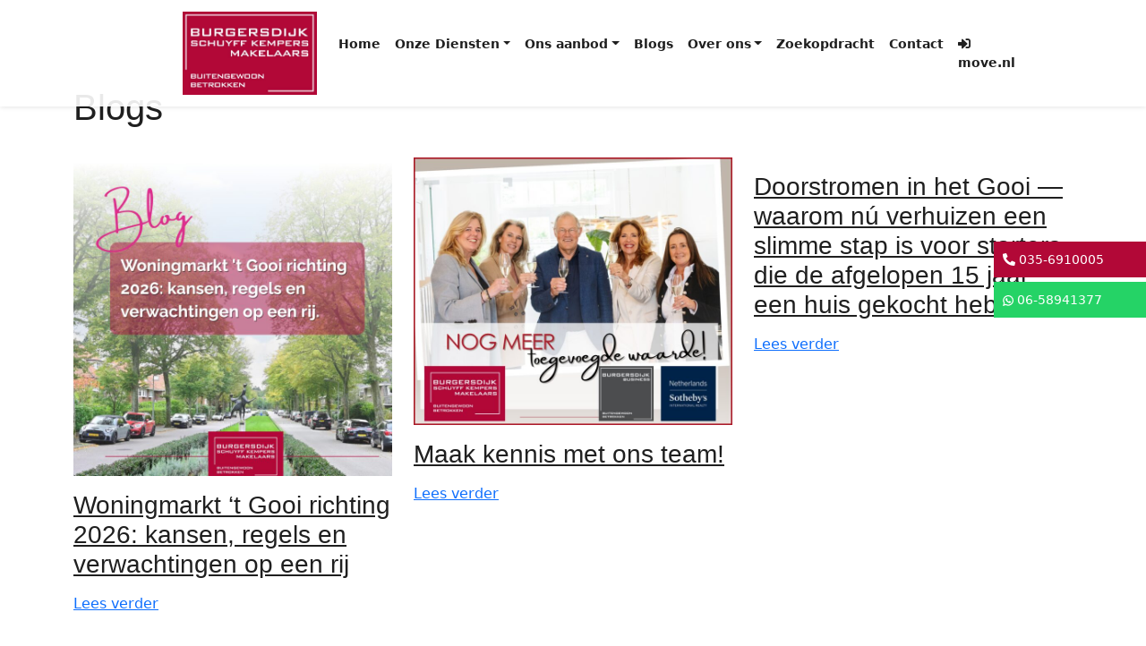

--- FILE ---
content_type: text/html; charset=UTF-8
request_url: https://www.schuyff-kempers.nl/blogs/
body_size: 22588
content:
<!doctype html><html lang="nl-NL"><head><script data-no-optimize="1">var litespeed_docref=sessionStorage.getItem("litespeed_docref");litespeed_docref&&(Object.defineProperty(document,"referrer",{get:function(){return litespeed_docref}}),sessionStorage.removeItem("litespeed_docref"));</script> <meta charset="UTF-8"><meta http-equiv="X-UA-Compatible" content="IE=edge"><meta name="viewport" content="width=device-width, initial-scale=1"><link rel="profile" href="https://gmpg.org/xfn/11"><meta name='robots' content='index, follow, max-image-preview:large, max-snippet:-1, max-video-preview:-1' /><title>Blogs Archieven - Schuyff Kempers</title><link rel="canonical" href="https://www.schuyff-kempers.nl/blogs/" /><link rel="next" href="https://www.schuyff-kempers.nl/blogs/page/2/" /><meta property="og:locale" content="nl_NL" /><meta property="og:type" content="article" /><meta property="og:title" content="Blogs Archieven - Schuyff Kempers" /><meta property="og:url" content="https://www.schuyff-kempers.nl/blogs/" /><meta property="og:site_name" content="Schuyff Kempers" /><meta property="og:image" content="https://www.schuyff-kempers.nl/wp-content/uploads/2025/08/cropped-logo-schuyff.jpg" /><meta property="og:image:width" content="654" /><meta property="og:image:height" content="407" /><meta property="og:image:type" content="image/jpeg" /><meta name="twitter:card" content="summary_large_image" /><meta name="twitter:site" content="@SchuyffKempers" /> <script type="application/ld+json" class="yoast-schema-graph">{"@context":"https://schema.org","@graph":[{"@type":"CollectionPage","@id":"https://www.schuyff-kempers.nl/blogs/","url":"https://www.schuyff-kempers.nl/blogs/","name":"Blogs Archieven - Schuyff Kempers","isPartOf":{"@id":"https://www.schuyff-kempers.nl/#website"},"primaryImageOfPage":{"@id":"https://www.schuyff-kempers.nl/blogs/#primaryimage"},"image":{"@id":"https://www.schuyff-kempers.nl/blogs/#primaryimage"},"thumbnailUrl":"https://www.schuyff-kempers.nl/wp-content/uploads/2025/12/zand-Instagram-Post-2025-12-30T133741.678.jpg","breadcrumb":{"@id":"https://www.schuyff-kempers.nl/blogs/#breadcrumb"},"inLanguage":"nl-NL"},{"@type":"ImageObject","inLanguage":"nl-NL","@id":"https://www.schuyff-kempers.nl/blogs/#primaryimage","url":"https://www.schuyff-kempers.nl/wp-content/uploads/2025/12/zand-Instagram-Post-2025-12-30T133741.678.jpg","contentUrl":"https://www.schuyff-kempers.nl/wp-content/uploads/2025/12/zand-Instagram-Post-2025-12-30T133741.678.jpg","width":1080,"height":1080},{"@type":"BreadcrumbList","@id":"https://www.schuyff-kempers.nl/blogs/#breadcrumb","itemListElement":[{"@type":"ListItem","position":1,"name":"Home","item":"https://www.schuyff-kempers.nl/"},{"@type":"ListItem","position":2,"name":"Blogs"}]},{"@type":"WebSite","@id":"https://www.schuyff-kempers.nl/#website","url":"https://www.schuyff-kempers.nl/","name":"Burgersdijk Schuyff Kempers Makelaars","description":"Buitengewoon betrokken","publisher":{"@id":"https://www.schuyff-kempers.nl/#organization"},"alternateName":"Schuyff Kempers","potentialAction":[{"@type":"SearchAction","target":{"@type":"EntryPoint","urlTemplate":"https://www.schuyff-kempers.nl/?s={search_term_string}"},"query-input":{"@type":"PropertyValueSpecification","valueRequired":true,"valueName":"search_term_string"}}],"inLanguage":"nl-NL"},{"@type":"Organization","@id":"https://www.schuyff-kempers.nl/#organization","name":"Schuyff Kempers","url":"https://www.schuyff-kempers.nl/","logo":{"@type":"ImageObject","inLanguage":"nl-NL","@id":"https://www.schuyff-kempers.nl/#/schema/logo/image/","url":"https://www.schuyff-kempers.nl/wp-content/uploads/2024/03/cropped-favicon-sk.png","contentUrl":"https://www.schuyff-kempers.nl/wp-content/uploads/2024/03/cropped-favicon-sk.png","width":512,"height":512,"caption":"Schuyff Kempers"},"image":{"@id":"https://www.schuyff-kempers.nl/#/schema/logo/image/"},"sameAs":["https://www.facebook.com/schuyffkempersmakelaardij","https://x.com/SchuyffKempers","https://www.youtube.com/user/Homeinhetgooi"]}]}</script> <link rel='dns-prefetch' href='//cdn.jsdelivr.net' /><link rel='dns-prefetch' href='//fonts.googleapis.com' /><link rel='dns-prefetch' href='//cdnjs.cloudflare.com' /><link rel="alternate" type="application/rss+xml" title="Schuyff Kempers &raquo; feed" href="https://www.schuyff-kempers.nl/feed/" /><link rel="alternate" type="application/rss+xml" title="Schuyff Kempers &raquo; reacties feed" href="https://www.schuyff-kempers.nl/comments/feed/" /><link rel="alternate" type="application/rss+xml" title="Schuyff Kempers &raquo; Blogs categorie feed" href="https://www.schuyff-kempers.nl/blogs/feed/" /><style id='wp-img-auto-sizes-contain-inline-css' type='text/css'>img:is([sizes=auto i],[sizes^="auto," i]){contain-intrinsic-size:3000px 1500px}
/*# sourceURL=wp-img-auto-sizes-contain-inline-css */</style><link data-optimized="2" rel="stylesheet" href="https://www.schuyff-kempers.nl/wp-content/litespeed/css/d1454a4c25ada8f3862daf484668433e.css?ver=15c05" /><style id='global-styles-inline-css' type='text/css'>:root{--wp--preset--aspect-ratio--square: 1;--wp--preset--aspect-ratio--4-3: 4/3;--wp--preset--aspect-ratio--3-4: 3/4;--wp--preset--aspect-ratio--3-2: 3/2;--wp--preset--aspect-ratio--2-3: 2/3;--wp--preset--aspect-ratio--16-9: 16/9;--wp--preset--aspect-ratio--9-16: 9/16;--wp--preset--color--black: #000000;--wp--preset--color--cyan-bluish-gray: #abb8c3;--wp--preset--color--white: #ffffff;--wp--preset--color--pale-pink: #f78da7;--wp--preset--color--vivid-red: #cf2e2e;--wp--preset--color--luminous-vivid-orange: #ff6900;--wp--preset--color--luminous-vivid-amber: #fcb900;--wp--preset--color--light-green-cyan: #7bdcb5;--wp--preset--color--vivid-green-cyan: #00d084;--wp--preset--color--pale-cyan-blue: #8ed1fc;--wp--preset--color--vivid-cyan-blue: #0693e3;--wp--preset--color--vivid-purple: #9b51e0;--wp--preset--gradient--vivid-cyan-blue-to-vivid-purple: linear-gradient(135deg,rgb(6,147,227) 0%,rgb(155,81,224) 100%);--wp--preset--gradient--light-green-cyan-to-vivid-green-cyan: linear-gradient(135deg,rgb(122,220,180) 0%,rgb(0,208,130) 100%);--wp--preset--gradient--luminous-vivid-amber-to-luminous-vivid-orange: linear-gradient(135deg,rgb(252,185,0) 0%,rgb(255,105,0) 100%);--wp--preset--gradient--luminous-vivid-orange-to-vivid-red: linear-gradient(135deg,rgb(255,105,0) 0%,rgb(207,46,46) 100%);--wp--preset--gradient--very-light-gray-to-cyan-bluish-gray: linear-gradient(135deg,rgb(238,238,238) 0%,rgb(169,184,195) 100%);--wp--preset--gradient--cool-to-warm-spectrum: linear-gradient(135deg,rgb(74,234,220) 0%,rgb(151,120,209) 20%,rgb(207,42,186) 40%,rgb(238,44,130) 60%,rgb(251,105,98) 80%,rgb(254,248,76) 100%);--wp--preset--gradient--blush-light-purple: linear-gradient(135deg,rgb(255,206,236) 0%,rgb(152,150,240) 100%);--wp--preset--gradient--blush-bordeaux: linear-gradient(135deg,rgb(254,205,165) 0%,rgb(254,45,45) 50%,rgb(107,0,62) 100%);--wp--preset--gradient--luminous-dusk: linear-gradient(135deg,rgb(255,203,112) 0%,rgb(199,81,192) 50%,rgb(65,88,208) 100%);--wp--preset--gradient--pale-ocean: linear-gradient(135deg,rgb(255,245,203) 0%,rgb(182,227,212) 50%,rgb(51,167,181) 100%);--wp--preset--gradient--electric-grass: linear-gradient(135deg,rgb(202,248,128) 0%,rgb(113,206,126) 100%);--wp--preset--gradient--midnight: linear-gradient(135deg,rgb(2,3,129) 0%,rgb(40,116,252) 100%);--wp--preset--font-size--small: 13px;--wp--preset--font-size--medium: 20px;--wp--preset--font-size--large: 36px;--wp--preset--font-size--x-large: 42px;--wp--preset--spacing--20: 0.44rem;--wp--preset--spacing--30: 0.67rem;--wp--preset--spacing--40: 1rem;--wp--preset--spacing--50: 1.5rem;--wp--preset--spacing--60: 2.25rem;--wp--preset--spacing--70: 3.38rem;--wp--preset--spacing--80: 5.06rem;--wp--preset--shadow--natural: 6px 6px 9px rgba(0, 0, 0, 0.2);--wp--preset--shadow--deep: 12px 12px 50px rgba(0, 0, 0, 0.4);--wp--preset--shadow--sharp: 6px 6px 0px rgba(0, 0, 0, 0.2);--wp--preset--shadow--outlined: 6px 6px 0px -3px rgb(255, 255, 255), 6px 6px rgb(0, 0, 0);--wp--preset--shadow--crisp: 6px 6px 0px rgb(0, 0, 0);}:where(.is-layout-flex){gap: 0.5em;}:where(.is-layout-grid){gap: 0.5em;}body .is-layout-flex{display: flex;}.is-layout-flex{flex-wrap: wrap;align-items: center;}.is-layout-flex > :is(*, div){margin: 0;}body .is-layout-grid{display: grid;}.is-layout-grid > :is(*, div){margin: 0;}:where(.wp-block-columns.is-layout-flex){gap: 2em;}:where(.wp-block-columns.is-layout-grid){gap: 2em;}:where(.wp-block-post-template.is-layout-flex){gap: 1.25em;}:where(.wp-block-post-template.is-layout-grid){gap: 1.25em;}.has-black-color{color: var(--wp--preset--color--black) !important;}.has-cyan-bluish-gray-color{color: var(--wp--preset--color--cyan-bluish-gray) !important;}.has-white-color{color: var(--wp--preset--color--white) !important;}.has-pale-pink-color{color: var(--wp--preset--color--pale-pink) !important;}.has-vivid-red-color{color: var(--wp--preset--color--vivid-red) !important;}.has-luminous-vivid-orange-color{color: var(--wp--preset--color--luminous-vivid-orange) !important;}.has-luminous-vivid-amber-color{color: var(--wp--preset--color--luminous-vivid-amber) !important;}.has-light-green-cyan-color{color: var(--wp--preset--color--light-green-cyan) !important;}.has-vivid-green-cyan-color{color: var(--wp--preset--color--vivid-green-cyan) !important;}.has-pale-cyan-blue-color{color: var(--wp--preset--color--pale-cyan-blue) !important;}.has-vivid-cyan-blue-color{color: var(--wp--preset--color--vivid-cyan-blue) !important;}.has-vivid-purple-color{color: var(--wp--preset--color--vivid-purple) !important;}.has-black-background-color{background-color: var(--wp--preset--color--black) !important;}.has-cyan-bluish-gray-background-color{background-color: var(--wp--preset--color--cyan-bluish-gray) !important;}.has-white-background-color{background-color: var(--wp--preset--color--white) !important;}.has-pale-pink-background-color{background-color: var(--wp--preset--color--pale-pink) !important;}.has-vivid-red-background-color{background-color: var(--wp--preset--color--vivid-red) !important;}.has-luminous-vivid-orange-background-color{background-color: var(--wp--preset--color--luminous-vivid-orange) !important;}.has-luminous-vivid-amber-background-color{background-color: var(--wp--preset--color--luminous-vivid-amber) !important;}.has-light-green-cyan-background-color{background-color: var(--wp--preset--color--light-green-cyan) !important;}.has-vivid-green-cyan-background-color{background-color: var(--wp--preset--color--vivid-green-cyan) !important;}.has-pale-cyan-blue-background-color{background-color: var(--wp--preset--color--pale-cyan-blue) !important;}.has-vivid-cyan-blue-background-color{background-color: var(--wp--preset--color--vivid-cyan-blue) !important;}.has-vivid-purple-background-color{background-color: var(--wp--preset--color--vivid-purple) !important;}.has-black-border-color{border-color: var(--wp--preset--color--black) !important;}.has-cyan-bluish-gray-border-color{border-color: var(--wp--preset--color--cyan-bluish-gray) !important;}.has-white-border-color{border-color: var(--wp--preset--color--white) !important;}.has-pale-pink-border-color{border-color: var(--wp--preset--color--pale-pink) !important;}.has-vivid-red-border-color{border-color: var(--wp--preset--color--vivid-red) !important;}.has-luminous-vivid-orange-border-color{border-color: var(--wp--preset--color--luminous-vivid-orange) !important;}.has-luminous-vivid-amber-border-color{border-color: var(--wp--preset--color--luminous-vivid-amber) !important;}.has-light-green-cyan-border-color{border-color: var(--wp--preset--color--light-green-cyan) !important;}.has-vivid-green-cyan-border-color{border-color: var(--wp--preset--color--vivid-green-cyan) !important;}.has-pale-cyan-blue-border-color{border-color: var(--wp--preset--color--pale-cyan-blue) !important;}.has-vivid-cyan-blue-border-color{border-color: var(--wp--preset--color--vivid-cyan-blue) !important;}.has-vivid-purple-border-color{border-color: var(--wp--preset--color--vivid-purple) !important;}.has-vivid-cyan-blue-to-vivid-purple-gradient-background{background: var(--wp--preset--gradient--vivid-cyan-blue-to-vivid-purple) !important;}.has-light-green-cyan-to-vivid-green-cyan-gradient-background{background: var(--wp--preset--gradient--light-green-cyan-to-vivid-green-cyan) !important;}.has-luminous-vivid-amber-to-luminous-vivid-orange-gradient-background{background: var(--wp--preset--gradient--luminous-vivid-amber-to-luminous-vivid-orange) !important;}.has-luminous-vivid-orange-to-vivid-red-gradient-background{background: var(--wp--preset--gradient--luminous-vivid-orange-to-vivid-red) !important;}.has-very-light-gray-to-cyan-bluish-gray-gradient-background{background: var(--wp--preset--gradient--very-light-gray-to-cyan-bluish-gray) !important;}.has-cool-to-warm-spectrum-gradient-background{background: var(--wp--preset--gradient--cool-to-warm-spectrum) !important;}.has-blush-light-purple-gradient-background{background: var(--wp--preset--gradient--blush-light-purple) !important;}.has-blush-bordeaux-gradient-background{background: var(--wp--preset--gradient--blush-bordeaux) !important;}.has-luminous-dusk-gradient-background{background: var(--wp--preset--gradient--luminous-dusk) !important;}.has-pale-ocean-gradient-background{background: var(--wp--preset--gradient--pale-ocean) !important;}.has-electric-grass-gradient-background{background: var(--wp--preset--gradient--electric-grass) !important;}.has-midnight-gradient-background{background: var(--wp--preset--gradient--midnight) !important;}.has-small-font-size{font-size: var(--wp--preset--font-size--small) !important;}.has-medium-font-size{font-size: var(--wp--preset--font-size--medium) !important;}.has-large-font-size{font-size: var(--wp--preset--font-size--large) !important;}.has-x-large-font-size{font-size: var(--wp--preset--font-size--x-large) !important;}
/*# sourceURL=global-styles-inline-css */</style><style id='classic-theme-styles-inline-css' type='text/css'>/*! This file is auto-generated */
.wp-block-button__link{color:#fff;background-color:#32373c;border-radius:9999px;box-shadow:none;text-decoration:none;padding:calc(.667em + 2px) calc(1.333em + 2px);font-size:1.125em}.wp-block-file__button{background:#32373c;color:#fff;text-decoration:none}
/*# sourceURL=/wp-includes/css/classic-themes.min.css */</style><link rel='stylesheet' id='gnr-bootstrap-css' href='https://cdn.jsdelivr.net/npm/bootstrap@5.0.0/dist/css/bootstrap.min.css?ver=1.4.0' type='text/css' media='all' /><link rel='stylesheet' id='gnr-fontawesome-css' href='https://cdnjs.cloudflare.com/ajax/libs/font-awesome/5.13.1/css/all.min.css?ver=1.4.0' type='text/css' media='all' /><link rel="https://api.w.org/" href="https://www.schuyff-kempers.nl/wp-json/" /><link rel="alternate" title="JSON" type="application/json" href="https://www.schuyff-kempers.nl/wp-json/wp/v2/categories/3" /><link rel="EditURI" type="application/rsd+xml" title="RSD" href="https://www.schuyff-kempers.nl/xmlrpc.php?rsd" /><meta name="generator" content="WordPress 6.9" /> <script type="litespeed/javascript">var _gaq=_gaq||[];_gaq.push(['_setAccount','UA-49055046-1']);_gaq.push(['_trackPageview']);_gaq.push(['_gat._anonymizeIp']);(function(){var ga=document.createElement('script');ga.type='text/javascript';ga.async=!0;ga.src=('https:'==document.location.protocol?'https://ssl':'http://www')+'.google-analytics.com/ga.js';var s=document.getElementsByTagName('script')[0];s.parentNode.insertBefore(ga,s)})()</script>  <script type="litespeed/javascript">(function(w,d,s,l,i){w[l]=w[l]||[];w[l].push({'gtm.start':new Date().getTime(),event:'gtm.js'});var f=d.getElementsByTagName(s)[0],j=d.createElement(s),dl=l!='dataLayer'?'&l='+l:'';j.async=!0;j.src='https://www.googletagmanager.com/gtm.js?id='+i+dl;f.parentNode.insertBefore(j,f)})(window,document,'script','dataLayer','GTM-WRDWXX3')</script> <link rel="icon" href="https://www.schuyff-kempers.nl/wp-content/uploads/2024/03/cropped-favicon-sk-32x32.png" sizes="32x32" /><link rel="icon" href="https://www.schuyff-kempers.nl/wp-content/uploads/2024/03/cropped-favicon-sk-192x192.png" sizes="192x192" /><link rel="apple-touch-icon" href="https://www.schuyff-kempers.nl/wp-content/uploads/2024/03/cropped-favicon-sk-180x180.png" /><meta name="msapplication-TileImage" content="https://www.schuyff-kempers.nl/wp-content/uploads/2024/03/cropped-favicon-sk-270x270.png" /></head><body class="archive category category-blogs category-3 wp-custom-logo wp-theme-schuyffkempers"><noscript><iframe data-lazyloaded="1" src="about:blank" data-litespeed-src="https://www.googletagmanager.com/ns.html?id=GTM-WRDWXX3"
height="0" width="0" style="display:none;visibility:hidden"></iframe></noscript><a class="skip-link screen-reader-text" href="#content">Skip to content</a><noscript><iframe data-lazyloaded="1" src="about:blank" data-litespeed-src="https://www.googletagmanager.com/ns.html?id=GTM-WRDWXX3"
height="0" width="0" style="display:none;visibility:hidden"></iframe></noscript>
<noscript><iframe data-lazyloaded="1" src="about:blank" data-litespeed-src="//www.googletagmanager.com/ns.html?id=GTM-PX4GN2" height="0" width="0" style="display:none;visibility:hidden"></iframe></noscript> <script type="litespeed/javascript">(function(w,d,s,l,i){w[l]=w[l]||[];w[l].push({'gtm.start':new Date().getTime(),event:'gtm.js'});var f=d.getElementsByTagName(s)[0],j=d.createElement(s),dl=l!='dataLayer'?'&l='+l:'';j.async=!0;j.src='//www.googletagmanager.com/gtm.js?id='+i+dl;f.parentNode.insertBefore(j,f)})(window,document,'script','dataLayer','GTM-PX4GN2')</script> <nav class="navbar  navbar-expand-lg  fixed-top"><div class="container-fluid">
<a class="navbar-brand" href="https://www.schuyff-kempers.nl/" rel="home">
<img data-lazyloaded="1" src="[data-uri]" width="654" height="407" data-src="https://www.schuyff-kempers.nl/wp-content/uploads/2025/08/cropped-logo-schuyff.jpg" title="cropped-logo-schuyff.jpg" alt="Schuyff Kempers" class="img-fluid lazy">
</a>
<button class="navbar-toggler ms-auto px-0 border-0 rounded-0 collapsed" type="button" data-bs-toggle="collapse" data-bs-target="#navbarSupportedContent" aria-controls="navbarSupportedContent" aria-expanded="false" aria-label="Toggle navigation">
<span class="navbar-toggler-line position-relative mb-1 mx-auto rounded d-table"></span>
<span class="navbar-toggler-line position-relative mb-1 mx-auto rounded d-table"></span>
<span class="navbar-toggler-line position-relative mx-auto rounded d-table"></span>
</button><div class="collapse navbar-collapse" id="navbarSupportedContent"><ul id="menu-main-menu" class="navbar-nav ms-auto "><li itemscope="itemscope" itemtype="https://www.schema.org/SiteNavigationElement" id="menu-item-993" class="menu-item-993 nav-item "><a title="Home" href="https://www.schuyff-kempers.nl/" class="nav-link menu-item menu-item-type-post_type menu-item-object-page menu-item-home">Home</a></li><li itemscope="itemscope" itemtype="https://www.schema.org/SiteNavigationElement" id="menu-item-996" class="dropdown menu-item-996 nav-item "><a title="Onze Diensten" href="#" data-bs-toggle="dropdown" aria-haspopup="true" aria-expanded="false" class="dropdown-toggle nav-link menu-item menu-item-type-post_type menu-item-object-page menu-item-has-children" id="menu-item-dropdown-996">Onze Diensten</a><ul class="dropdown-menu " aria-labelledby="menu-item-dropdown-996" role="menu"><li itemscope="itemscope" itemtype="https://www.schema.org/SiteNavigationElement" id="menu-item-1006" class="menu-item-1006 nav-item "><a title="Je huis verkopen" href="https://www.schuyff-kempers.nl/verkoop/" class="dropdown-item menu-item menu-item-type-post_type menu-item-object-page">Je huis verkopen</a></li><li itemscope="itemscope" itemtype="https://www.schema.org/SiteNavigationElement" id="menu-item-1000" class="menu-item-1000 nav-item "><a title="Een huis kopen" href="https://www.schuyff-kempers.nl/aankoop/" class="dropdown-item menu-item menu-item-type-post_type menu-item-object-page">Een huis kopen</a></li><li itemscope="itemscope" itemtype="https://www.schema.org/SiteNavigationElement" id="menu-item-1427" class="menu-item-1427 nav-item "><a title="Makelaardij" href="https://www.schuyff-kempers.nl/makelaardij/" class="dropdown-item menu-item menu-item-type-post_type menu-item-object-page">Makelaardij</a></li><li itemscope="itemscope" itemtype="https://www.schema.org/SiteNavigationElement" id="menu-item-1002" class="menu-item-1002 nav-item "><a title="Waardebepaling" href="https://www.schuyff-kempers.nl/gratis-waardebepaling/" class="dropdown-item menu-item menu-item-type-post_type menu-item-object-page">Waardebepaling</a></li><li itemscope="itemscope" itemtype="https://www.schema.org/SiteNavigationElement" id="menu-item-1004" class="menu-item-1004 nav-item "><a title="Woonadvies" href="https://www.schuyff-kempers.nl/vastgoedadvies/" class="dropdown-item menu-item menu-item-type-post_type menu-item-object-page">Woonadvies</a></li><li itemscope="itemscope" itemtype="https://www.schema.org/SiteNavigationElement" id="menu-item-1005" class="menu-item-1005 nav-item "><a title="Verkoopstyling" href="https://www.schuyff-kempers.nl/verkoopstyling/" class="dropdown-item menu-item menu-item-type-post_type menu-item-object-page">Verkoopstyling</a></li><li itemscope="itemscope" itemtype="https://www.schema.org/SiteNavigationElement" id="menu-item-1001" class="menu-item-1001 nav-item "><a title="Bouwkundige keuring" href="https://www.schuyff-kempers.nl/bouwkundige-keuring/" class="dropdown-item menu-item menu-item-type-post_type menu-item-object-page">Bouwkundige keuring</a></li><li itemscope="itemscope" itemtype="https://www.schema.org/SiteNavigationElement" id="menu-item-1552" class="menu-item-1552 nav-item "><a title="Bewindvoering" href="https://www.schuyff-kempers.nl/bewindvoering/" class="dropdown-item menu-item menu-item-type-post_type menu-item-object-page">Bewindvoering</a></li><li itemscope="itemscope" itemtype="https://www.schema.org/SiteNavigationElement" id="menu-item-1551" class="menu-item-1551 nav-item "><a title="Erven" href="https://www.schuyff-kempers.nl/erven/" class="dropdown-item menu-item menu-item-type-post_type menu-item-object-page">Erven</a></li><li itemscope="itemscope" itemtype="https://www.schema.org/SiteNavigationElement" id="menu-item-1550" class="menu-item-1550 nav-item "><a title="Echtscheiding" href="https://www.schuyff-kempers.nl/echtscheiding/" class="dropdown-item menu-item menu-item-type-post_type menu-item-object-page">Echtscheiding</a></li></ul></li><li itemscope="itemscope" itemtype="https://www.schema.org/SiteNavigationElement" id="menu-item-999" class="dropdown menu-item-999 nav-item "><a title="Ons aanbod" href="#" data-bs-toggle="dropdown" aria-haspopup="true" aria-expanded="false" class="dropdown-toggle nav-link menu-item menu-item-type-post_type menu-item-object-page menu-item-has-children" id="menu-item-dropdown-999">Ons aanbod</a><ul class="dropdown-menu " aria-labelledby="menu-item-dropdown-999" role="menu"><li itemscope="itemscope" itemtype="https://www.schema.org/SiteNavigationElement" id="menu-item-1007" class="menu-item-1007 nav-item "><a title="Aanbod Koopwoningen" href="https://www.schuyff-kempers.nl/aanbod-koopwoningen/" class="dropdown-item menu-item menu-item-type-post_type menu-item-object-page">Aanbod Koopwoningen</a></li><li itemscope="itemscope" itemtype="https://www.schema.org/SiteNavigationElement" id="menu-item-1011" class="menu-item-1011 nav-item "><a title="Aanbod Huurwoningen" href="https://www.schuyff-kempers.nl/aanbod-huurwoningen/" class="dropdown-item menu-item menu-item-type-post_type menu-item-object-page">Aanbod Huurwoningen</a></li><li itemscope="itemscope" itemtype="https://www.schema.org/SiteNavigationElement" id="menu-item-1012" class="menu-item-1012 nav-item "><a title="Aanbod Nieuwbouw" href="https://www.schuyff-kempers.nl/aanbod-nieuwbouw/" class="dropdown-item menu-item menu-item-type-post_type menu-item-object-page">Aanbod Nieuwbouw</a></li><li itemscope="itemscope" itemtype="https://www.schema.org/SiteNavigationElement" id="menu-item-1010" class="menu-item-1010 nav-item "><a title="Nieuwbouwproject" href="https://www.schuyff-kempers.nl/nieuwbouwproject-villa-tsjido/" class="dropdown-item menu-item menu-item-type-post_type menu-item-object-page">Nieuwbouwproject</a></li><li itemscope="itemscope" itemtype="https://www.schema.org/SiteNavigationElement" id="menu-item-1008" class="menu-item-1008 nav-item "><a title="Recent verkocht" href="https://www.schuyff-kempers.nl/woningen-recent-verkocht-2/" class="dropdown-item menu-item menu-item-type-post_type menu-item-object-page">Recent verkocht</a></li><li itemscope="itemscope" itemtype="https://www.schema.org/SiteNavigationElement" id="menu-item-2785" class="menu-item-2785 nav-item "><a title="Recent aangekocht" href="https://www.schuyff-kempers.nl/aangekocht/" class="dropdown-item menu-item menu-item-type-post_type menu-item-object-page">Recent aangekocht</a></li><li itemscope="itemscope" itemtype="https://www.schema.org/SiteNavigationElement" id="menu-item-2704" class="menu-item-2704 nav-item "><a title="Binnenkort in de verkoop" href="https://www.schuyff-kempers.nl/binnenkort-te-koop/" class="dropdown-item menu-item menu-item-type-post_type menu-item-object-page">Binnenkort in de verkoop</a></li></ul></li><li itemscope="itemscope" itemtype="https://www.schema.org/SiteNavigationElement" id="menu-item-1441" class="menu-item-1441 nav-item "><a title="Blogs" href="https://www.schuyff-kempers.nl/blogs/" class="nav-link menu-item menu-item-type-post_type menu-item-object-page current_page_parent">Blogs</a></li><li itemscope="itemscope" itemtype="https://www.schema.org/SiteNavigationElement" id="menu-item-1463" class="dropdown menu-item-1463 nav-item "><a title="Over ons" href="#" data-bs-toggle="dropdown" aria-haspopup="true" aria-expanded="false" class="dropdown-toggle nav-link menu-item menu-item-type-custom menu-item-object-custom menu-item-has-children" id="menu-item-dropdown-1463">Over ons</a><ul class="dropdown-menu " aria-labelledby="menu-item-dropdown-1463" role="menu"><li itemscope="itemscope" itemtype="https://www.schema.org/SiteNavigationElement" id="menu-item-998" class="menu-item-998 nav-item "><a title="Welkom Thuis" href="https://www.schuyff-kempers.nl/welkom-thuis/" class="dropdown-item menu-item menu-item-type-post_type menu-item-object-page">Welkom Thuis</a></li><li itemscope="itemscope" itemtype="https://www.schema.org/SiteNavigationElement" id="menu-item-1462" class="menu-item-1462 nav-item "><a title="Over ons" href="https://www.schuyff-kempers.nl/onze-visie/" class="dropdown-item menu-item menu-item-type-post_type menu-item-object-page">Over ons</a></li></ul></li><li itemscope="itemscope" itemtype="https://www.schema.org/SiteNavigationElement" id="menu-item-994" class="menu-item-994 nav-item "><a title="Zoekopdracht" href="https://www.schuyff-kempers.nl/schrijf-je-in/" class="nav-link menu-item menu-item-type-post_type menu-item-object-page">Zoekopdracht</a></li><li itemscope="itemscope" itemtype="https://www.schema.org/SiteNavigationElement" id="menu-item-995" class="menu-item-995 nav-item "><a title="Contact" href="https://www.schuyff-kempers.nl/contact-opnemen/" class="nav-link menu-item menu-item-type-post_type menu-item-object-page">Contact</a></li><li itemscope="itemscope" itemtype="https://www.schema.org/SiteNavigationElement" id="menu-item-967" class="menu-item-967 nav-item "><a title=" move.nl" target="_blank" href="https://move.nl/login" class="nav-link menu-item menu-item-type-custom menu-item-object-custom"><i class="fas fa-sign-in-alt"></i> move.nl</a></li></ul></div></div></nav><div class="contact-box">
<a class="mail" href="tel:035-6910005"><i class="fas fa-phone-alt" aria-hidden="true"></i>  035-6910005</a>
<a class="phone hidden-xs" href="https://wa.me/+31658941377"><svg xmlns="http://www.w3.org/2000/svg" xmlns:svgjs="http://svgjs.com/svgjs" xmlns:xlink="http://www.w3.org/1999/xlink" width="12" height="12"><svg xmlns="http://www.w3.org/2000/svg" width="12" height="12" enable-background="new 0 0 308 308" viewBox="0 0 308 308"><path fill="#25D366" d="M227.904,176.981c-0.6-0.288-23.054-11.345-27.044-12.781c-1.629-0.585-3.374-1.156-5.23-1.156   c-3.032,0-5.579,1.511-7.563,4.479c-2.243,3.334-9.033,11.271-11.131,13.642c-0.274,0.313-0.648,0.687-0.872,0.687   c-0.201,0-3.676-1.431-4.728-1.888c-24.087-10.463-42.37-35.624-44.877-39.867c-0.358-0.61-0.373-0.887-0.376-0.887   c0.088-0.323,0.898-1.135,1.316-1.554c1.223-1.21,2.548-2.805,3.83-4.348c0.607-0.731,1.215-1.463,1.812-2.153   c1.86-2.164,2.688-3.844,3.648-5.79l0.503-1.011c2.344-4.657,0.342-8.587-0.305-9.856c-0.531-1.062-10.012-23.944-11.02-26.348   c-2.424-5.801-5.627-8.502-10.078-8.502c-0.413,0,0,0-1.732,0.073c-2.109,0.089-13.594,1.601-18.672,4.802   c-5.385,3.395-14.495,14.217-14.495,33.249c0,17.129,10.87,33.302,15.537,39.453c0.116,0.155,0.329,0.47,0.638,0.922   c17.873,26.102,40.154,45.446,62.741,54.469c21.745,8.686,32.042,9.69,37.896,9.69c0.001,0,0.001,0,0.001,0   c2.46,0,4.429-0.193,6.166-0.364l1.102-0.105c7.512-0.666,24.02-9.22,27.775-19.655c2.958-8.219,3.738-17.199,1.77-20.458   C233.168,179.508,230.845,178.393,227.904,176.981z" class="color000 svgShape"/><path fill="#25D366" d="M156.734,0C73.318,0,5.454,67.354,5.454,150.143c0,26.777,7.166,52.988,20.741,75.928L0.212,302.716   c-0.484,1.429-0.124,3.009,0.933,4.085C1.908,307.58,2.943,308,4,308c0.405,0,0.813-0.061,1.211-0.188l79.92-25.396   c21.87,11.685,46.588,17.853,71.604,17.853C240.143,300.27,308,232.923,308,150.143C308,67.354,240.143,0,156.734,0z    M156.734,268.994c-23.539,0-46.338-6.797-65.936-19.657c-0.659-0.433-1.424-0.655-2.194-0.655c-0.407,0-0.815,0.062-1.212,0.188   l-40.035,12.726l12.924-38.129c0.418-1.234,0.209-2.595-0.561-3.647c-14.924-20.392-22.813-44.485-22.813-69.677   c0-65.543,53.754-118.867,119.826-118.867c66.064,0,119.812,53.324,119.812,118.867   C276.546,215.678,222.799,268.994,156.734,268.994z" class="color000 svgShape"/></svg></svg>  06-58941377</a>
<a class="phone show-xs" href="https://wa.me/+31658941377"><svg xmlns="http://www.w3.org/2000/svg" xmlns:svgjs="http://svgjs.com/svgjs" xmlns:xlink="http://www.w3.org/1999/xlink" width="20" height="20"><svg xmlns="http://www.w3.org/2000/svg" width="20" height="20" enable-background="new 0 0 308 308" viewBox="0 0 308 308"><path fill="#25D366" d="M227.904,176.981c-0.6-0.288-23.054-11.345-27.044-12.781c-1.629-0.585-3.374-1.156-5.23-1.156   c-3.032,0-5.579,1.511-7.563,4.479c-2.243,3.334-9.033,11.271-11.131,13.642c-0.274,0.313-0.648,0.687-0.872,0.687   c-0.201,0-3.676-1.431-4.728-1.888c-24.087-10.463-42.37-35.624-44.877-39.867c-0.358-0.61-0.373-0.887-0.376-0.887   c0.088-0.323,0.898-1.135,1.316-1.554c1.223-1.21,2.548-2.805,3.83-4.348c0.607-0.731,1.215-1.463,1.812-2.153   c1.86-2.164,2.688-3.844,3.648-5.79l0.503-1.011c2.344-4.657,0.342-8.587-0.305-9.856c-0.531-1.062-10.012-23.944-11.02-26.348   c-2.424-5.801-5.627-8.502-10.078-8.502c-0.413,0,0,0-1.732,0.073c-2.109,0.089-13.594,1.601-18.672,4.802   c-5.385,3.395-14.495,14.217-14.495,33.249c0,17.129,10.87,33.302,15.537,39.453c0.116,0.155,0.329,0.47,0.638,0.922   c17.873,26.102,40.154,45.446,62.741,54.469c21.745,8.686,32.042,9.69,37.896,9.69c0.001,0,0.001,0,0.001,0   c2.46,0,4.429-0.193,6.166-0.364l1.102-0.105c7.512-0.666,24.02-9.22,27.775-19.655c2.958-8.219,3.738-17.199,1.77-20.458   C233.168,179.508,230.845,178.393,227.904,176.981z" class="color000 svgShape"/><path fill="#25D366" d="M156.734,0C73.318,0,5.454,67.354,5.454,150.143c0,26.777,7.166,52.988,20.741,75.928L0.212,302.716   c-0.484,1.429-0.124,3.009,0.933,4.085C1.908,307.58,2.943,308,4,308c0.405,0,0.813-0.061,1.211-0.188l79.92-25.396   c21.87,11.685,46.588,17.853,71.604,17.853C240.143,300.27,308,232.923,308,150.143C308,67.354,240.143,0,156.734,0z    M156.734,268.994c-23.539,0-46.338-6.797-65.936-19.657c-0.659-0.433-1.424-0.655-2.194-0.655c-0.407,0-0.815,0.062-1.212,0.188   l-40.035,12.726l12.924-38.129c0.418-1.234,0.209-2.595-0.561-3.647c-14.924-20.392-22.813-44.485-22.813-69.677   c0-65.543,53.754-118.867,119.826-118.867c66.064,0,119.812,53.324,119.812,118.867   C276.546,215.678,222.799,268.994,156.734,268.994z" class="color000 svgShape"/></svg></svg>  06-58941377</a></div><div class="page-main pt-5"><div class="page-content page-archive pt-5"><div class="container"><div class="row"><div class="col-12"><h1 class="page-title">Blogs</h1></div></div><div class="posts posts-layout posts-layout-1"><div class="row"><div class="col-12 col-md-6 col-lg-4 mb-5"><div id="post-3967" class="h-100 post-3967 post type-post status-publish format-standard has-post-thumbnail hentry category-blogs"><div class="post-item post-item-1 position-relative"><div class="post-image position-relative mb-4">
<a href="https://www.schuyff-kempers.nl/blogs/woningmarkt-t-gooi-richting-2026-kansen-regels-en-verwachtingen-op-een-rij/" title="Woningmarkt &#8216;t Gooi richting 2026: kansen, regels en verwachtingen op een rij">
<img data-lazyloaded="1" src="[data-uri]" width="768" height="768" data-src="https://www.schuyff-kempers.nl/wp-content/uploads/2025/12/zand-Instagram-Post-2025-12-30T133741.678-768x768.jpg" class="img-fluid img-cover wp-post-image" alt="" decoding="async" fetchpriority="high" />								</a></div><div class="post-info"><div class="post-title"><h3 class="my-3"><a href="https://www.schuyff-kempers.nl/blogs/woningmarkt-t-gooi-richting-2026-kansen-regels-en-verwachtingen-op-een-rij/" rel="bookmark" title="Woningmarkt &#8216;t Gooi richting 2026: kansen, regels en verwachtingen op een rij">Woningmarkt &#8216;t Gooi richting 2026: kansen, regels en verwachtingen op een rij</a></h3></div><div class="post-more">
<a href="https://www.schuyff-kempers.nl/blogs/woningmarkt-t-gooi-richting-2026-kansen-regels-en-verwachtingen-op-een-rij/" title="Woningmarkt &#8216;t Gooi richting 2026: kansen, regels en verwachtingen op een rij">
Lees verder
</a></div></div></div></div></div><div class="col-12 col-md-6 col-lg-4 mb-5"><div id="post-3514" class="h-100 post-3514 post type-post status-publish format-standard has-post-thumbnail hentry category-blogs"><div class="post-item post-item-2 position-relative"><div class="post-image position-relative mb-4">
<a href="https://www.schuyff-kempers.nl/blogs/maak-kennis-met-ons-team/" title="Maak kennis met ons team!">
<img data-lazyloaded="1" src="[data-uri]" width="768" height="644" data-src="https://www.schuyff-kempers.nl/wp-content/uploads/2025/11/Summer-11-768x644.jpg" class="img-fluid img-cover wp-post-image" alt="" decoding="async" />								</a></div><div class="post-info"><div class="post-title"><h3 class="my-3"><a href="https://www.schuyff-kempers.nl/blogs/maak-kennis-met-ons-team/" rel="bookmark" title="Maak kennis met ons team!">Maak kennis met ons team!</a></h3></div><div class="post-more">
<a href="https://www.schuyff-kempers.nl/blogs/maak-kennis-met-ons-team/" title="Maak kennis met ons team!">
Lees verder
</a></div></div></div></div></div><div class="col-12 col-md-6 col-lg-4 mb-5"><div id="post-3488" class="h-100 post-3488 post type-post status-publish format-standard has-post-thumbnail hentry category-blogs"><div class="post-item post-item-3 position-relative"><div class="post-image position-relative mb-4">
<a href="https://www.schuyff-kempers.nl/blogs/doorstromen-in-het-gooi-waarom-nu-verhuizen-een-slimme-stap-is-voor-starters-die-de-afgelopen-15-jaar-een-huis-gekocht-hebben/" title="Doorstromen in het Gooi — waarom nú verhuizen een slimme stap is voor starters die de afgelopen 15 jaar een huis gekocht hebben">
<img data-lazyloaded="1" src="[data-uri]" width="768" height="768" data-src="https://www.schuyff-kempers.nl/wp-content/uploads/2025/10/Doorstromen-in-het-Gooi-768x768.jpg" class="img-fluid img-cover wp-post-image" alt="" decoding="async" />								</a></div><div class="post-info"><div class="post-title"><h3 class="my-3"><a href="https://www.schuyff-kempers.nl/blogs/doorstromen-in-het-gooi-waarom-nu-verhuizen-een-slimme-stap-is-voor-starters-die-de-afgelopen-15-jaar-een-huis-gekocht-hebben/" rel="bookmark" title="Doorstromen in het Gooi — waarom nú verhuizen een slimme stap is voor starters die de afgelopen 15 jaar een huis gekocht hebben">Doorstromen in het Gooi — waarom nú verhuizen een slimme stap is voor starters die de afgelopen 15 jaar een huis gekocht hebben</a></h3></div><div class="post-more">
<a href="https://www.schuyff-kempers.nl/blogs/doorstromen-in-het-gooi-waarom-nu-verhuizen-een-slimme-stap-is-voor-starters-die-de-afgelopen-15-jaar-een-huis-gekocht-hebben/" title="Doorstromen in het Gooi — waarom nú verhuizen een slimme stap is voor starters die de afgelopen 15 jaar een huis gekocht hebben">
Lees verder
</a></div></div></div></div></div><div class="col-12 col-md-6 col-lg-4 mb-5"><div id="post-3438" class="h-100 post-3438 post type-post status-publish format-standard has-post-thumbnail hentry category-blogs"><div class="post-item post-item-4 position-relative"><div class="post-image position-relative mb-4">
<a href="https://www.schuyff-kempers.nl/blogs/de-miljoenennota-2026-en-de-woningmarkt-wat-betekent-dit-voor-naarden-bussum-en-het-gooi/" title="De Miljoenennota 2026 en de woningmarkt: wat betekent dit voor Naarden, Bussum en het Gooi?">
<img data-lazyloaded="1" src="[data-uri]" width="768" height="768" data-src="https://www.schuyff-kempers.nl/wp-content/uploads/2025/09/zand-2025-09-23T120150_582-768x768.jpg" class="img-fluid img-cover wp-post-image" alt="" decoding="async" loading="lazy" />								</a></div><div class="post-info"><div class="post-title"><h3 class="my-3"><a href="https://www.schuyff-kempers.nl/blogs/de-miljoenennota-2026-en-de-woningmarkt-wat-betekent-dit-voor-naarden-bussum-en-het-gooi/" rel="bookmark" title="De Miljoenennota 2026 en de woningmarkt: wat betekent dit voor Naarden, Bussum en het Gooi?">De Miljoenennota 2026 en de woningmarkt: wat betekent dit voor Naarden, Bussum en het Gooi?</a></h3></div><div class="post-more">
<a href="https://www.schuyff-kempers.nl/blogs/de-miljoenennota-2026-en-de-woningmarkt-wat-betekent-dit-voor-naarden-bussum-en-het-gooi/" title="De Miljoenennota 2026 en de woningmarkt: wat betekent dit voor Naarden, Bussum en het Gooi?">
Lees verder
</a></div></div></div></div></div><div class="col-12 col-md-6 col-lg-4 mb-5"><div id="post-3308" class="h-100 post-3308 post type-post status-publish format-standard has-post-thumbnail hentry category-blogs"><div class="post-item post-item-5 position-relative"><div class="post-image position-relative mb-4">
<a href="https://www.schuyff-kempers.nl/blogs/een-nieuwe-start-in-het-gooi-zo-maak-je-van-je-nieuwbouw-woning-echt-jouw-thuis/" title="Een nieuwe start in het Gooi: zo maak je van je nieuwbouw woning écht jouw thuis!">
<img data-lazyloaded="1" src="[data-uri]" width="768" height="768" data-src="https://www.schuyff-kempers.nl/wp-content/uploads/2025/08/zand-Instagram-Post-47-768x768.jpg" class="img-fluid img-cover wp-post-image" alt="" decoding="async" loading="lazy" />								</a></div><div class="post-info"><div class="post-title"><h3 class="my-3"><a href="https://www.schuyff-kempers.nl/blogs/een-nieuwe-start-in-het-gooi-zo-maak-je-van-je-nieuwbouw-woning-echt-jouw-thuis/" rel="bookmark" title="Een nieuwe start in het Gooi: zo maak je van je nieuwbouw woning écht jouw thuis!">Een nieuwe start in het Gooi: zo maak je van je nieuwbouw woning écht jouw thuis!</a></h3></div><div class="post-more">
<a href="https://www.schuyff-kempers.nl/blogs/een-nieuwe-start-in-het-gooi-zo-maak-je-van-je-nieuwbouw-woning-echt-jouw-thuis/" title="Een nieuwe start in het Gooi: zo maak je van je nieuwbouw woning écht jouw thuis!">
Lees verder
</a></div></div></div></div></div><div class="col-12 col-md-6 col-lg-4 mb-5"><div id="post-3254" class="h-100 post-3254 post type-post status-publish format-standard has-post-thumbnail hentry category-blogs"><div class="post-item post-item-6 position-relative"><div class="post-image position-relative mb-4">
<a href="https://www.schuyff-kempers.nl/blogs/huis-verkopen-in-het-gooi-de-zomer-is-het-moment%e2%98%80%ef%b8%8f/" title="Huis verkopen in het Gooi? De zomer is hét moment!☀️">
<img data-lazyloaded="1" src="[data-uri]" width="768" height="768" data-src="https://www.schuyff-kempers.nl/wp-content/uploads/2025/07/zand-Instagram-Post-12-768x768.jpg" class="img-fluid img-cover wp-post-image" alt="" decoding="async" loading="lazy" />								</a></div><div class="post-info"><div class="post-title"><h3 class="my-3"><a href="https://www.schuyff-kempers.nl/blogs/huis-verkopen-in-het-gooi-de-zomer-is-het-moment%e2%98%80%ef%b8%8f/" rel="bookmark" title="Huis verkopen in het Gooi? De zomer is hét moment!☀️">Huis verkopen in het Gooi? De zomer is hét moment!☀️</a></h3></div><div class="post-more">
<a href="https://www.schuyff-kempers.nl/blogs/huis-verkopen-in-het-gooi-de-zomer-is-het-moment%e2%98%80%ef%b8%8f/" title="Huis verkopen in het Gooi? De zomer is hét moment!☀️">
Lees verder
</a></div></div></div></div></div><div class="col-12 col-md-6 col-lg-4 mb-5"><div id="post-2834" class="h-100 post-2834 post type-post status-publish format-standard has-post-thumbnail hentry category-blogs"><div class="post-item post-item-7 position-relative"><div class="post-image position-relative mb-4">
<a href="https://www.schuyff-kempers.nl/blogs/woningmarktupdate-naarden-bussum-2025-kansgericht-kopen-en-verkopen-per-doelgroep/" title="Woningmarktupdate Naarden &amp; Bussum 2025: Kansgericht kopen en verkopen per doelgroep">
<img data-lazyloaded="1" src="[data-uri]" width="768" height="644" data-src="https://www.schuyff-kempers.nl/wp-content/uploads/2025/04/Summer-2025-04-17T145646.616-768x644.png" class="img-fluid img-cover wp-post-image" alt="" decoding="async" loading="lazy" />								</a></div><div class="post-info"><div class="post-title"><h3 class="my-3"><a href="https://www.schuyff-kempers.nl/blogs/woningmarktupdate-naarden-bussum-2025-kansgericht-kopen-en-verkopen-per-doelgroep/" rel="bookmark" title="Woningmarktupdate Naarden &amp; Bussum 2025: Kansgericht kopen en verkopen per doelgroep">Woningmarktupdate Naarden &amp; Bussum 2025: Kansgericht kopen en verkopen per doelgroep</a></h3></div><div class="post-more">
<a href="https://www.schuyff-kempers.nl/blogs/woningmarktupdate-naarden-bussum-2025-kansgericht-kopen-en-verkopen-per-doelgroep/" title="Woningmarktupdate Naarden &amp; Bussum 2025: Kansgericht kopen en verkopen per doelgroep">
Lees verder
</a></div></div></div></div></div><div class="col-12 col-md-6 col-lg-4 mb-5"><div id="post-2601" class="h-100 post-2601 post type-post status-publish format-standard has-post-thumbnail hentry category-blogs"><div class="post-item post-item-8 position-relative"><div class="post-image position-relative mb-4">
<a href="https://www.schuyff-kempers.nl/blogs/woningmarkt-2025-meer-kansen-voor-starters-en-lagere-inkomens-schuyff-kempers-makelaardij/" title="Woningmarkt 2025: Meer kansen voor starters en lagere inkomens &#8211; Burgersdijk Schuyff Kempers Makelaars">
<img data-lazyloaded="1" src="[data-uri]" width="768" height="768" data-src="https://www.schuyff-kempers.nl/wp-content/uploads/2025/01/zand-Instagram-Post-4-768x768.png" class="img-fluid img-cover wp-post-image" alt="" decoding="async" loading="lazy" />								</a></div><div class="post-info"><div class="post-title"><h3 class="my-3"><a href="https://www.schuyff-kempers.nl/blogs/woningmarkt-2025-meer-kansen-voor-starters-en-lagere-inkomens-schuyff-kempers-makelaardij/" rel="bookmark" title="Woningmarkt 2025: Meer kansen voor starters en lagere inkomens &#8211; Burgersdijk Schuyff Kempers Makelaars">Woningmarkt 2025: Meer kansen voor starters en lagere inkomens &#8211; Burgersdijk Schuyff Kempers Makelaars</a></h3></div><div class="post-more">
<a href="https://www.schuyff-kempers.nl/blogs/woningmarkt-2025-meer-kansen-voor-starters-en-lagere-inkomens-schuyff-kempers-makelaardij/" title="Woningmarkt 2025: Meer kansen voor starters en lagere inkomens &#8211; Burgersdijk Schuyff Kempers Makelaars">
Lees verder
</a></div></div></div></div></div><div class="col-12 col-md-6 col-lg-4 mb-5"><div id="post-2549" class="h-100 post-2549 post type-post status-publish format-standard has-post-thumbnail hentry category-blogs"><div class="post-item post-item-9 position-relative"><div class="post-image position-relative mb-4">
<a href="https://www.schuyff-kempers.nl/blogs/kopen-zonder-kijken-kan-dat-uberhaupt/" title="Kopen zonder kijken… kan dat überhaupt?">
<img data-lazyloaded="1" src="[data-uri]" width="768" height="768" data-src="https://www.schuyff-kempers.nl/wp-content/uploads/2024/12/zand-58-768x768.png" class="img-fluid img-cover wp-post-image" alt="" decoding="async" loading="lazy" />								</a></div><div class="post-info"><div class="post-title"><h3 class="my-3"><a href="https://www.schuyff-kempers.nl/blogs/kopen-zonder-kijken-kan-dat-uberhaupt/" rel="bookmark" title="Kopen zonder kijken… kan dat überhaupt?">Kopen zonder kijken… kan dat überhaupt?</a></h3></div><div class="post-more">
<a href="https://www.schuyff-kempers.nl/blogs/kopen-zonder-kijken-kan-dat-uberhaupt/" title="Kopen zonder kijken… kan dat überhaupt?">
Lees verder
</a></div></div></div></div></div><div class="col-12 col-md-6 col-lg-4 mb-5"><div id="post-2514" class="h-100 post-2514 post type-post status-publish format-standard has-post-thumbnail hentry category-blogs"><div class="post-item post-item-10 position-relative"><div class="post-image position-relative mb-4">
<a href="https://www.schuyff-kempers.nl/blogs/het-verschil-tussen-een-online-waardecheck-en-een-fysieke-waarde-indicatie-door-schuyff-kempers-makelaardij/" title="Het verschil tussen een online waardecheck en een fysieke waarde indicatie door Burgersdijk Schuyff Kempers Makelaars.">
<img data-lazyloaded="1" src="[data-uri]" width="768" height="512" data-src="https://www.schuyff-kempers.nl/wp-content/uploads/2024/12/141Schuyff-Kempers-300524-768x512.jpg" class="img-fluid img-cover wp-post-image" alt="" decoding="async" loading="lazy" />								</a></div><div class="post-info"><div class="post-title"><h3 class="my-3"><a href="https://www.schuyff-kempers.nl/blogs/het-verschil-tussen-een-online-waardecheck-en-een-fysieke-waarde-indicatie-door-schuyff-kempers-makelaardij/" rel="bookmark" title="Het verschil tussen een online waardecheck en een fysieke waarde indicatie door Burgersdijk Schuyff Kempers Makelaars.">Het verschil tussen een online waardecheck en een fysieke waarde indicatie door Burgersdijk Schuyff Kempers Makelaars.</a></h3></div><div class="post-more">
<a href="https://www.schuyff-kempers.nl/blogs/het-verschil-tussen-een-online-waardecheck-en-een-fysieke-waarde-indicatie-door-schuyff-kempers-makelaardij/" title="Het verschil tussen een online waardecheck en een fysieke waarde indicatie door Burgersdijk Schuyff Kempers Makelaars.">
Lees verder
</a></div></div></div></div></div></div></div><div class="page-nav"><div class="facetwp-facet facetwp-facet-pagination facetwp-type-pager" data-name="pagination" data-type="pager"></div></div></div></div></div><div class="footer-brands position-relative py-5"><div class="container"><div class="row"><div class="col-6 col-md-3 col-lg mb-3 mb-lg-0"><div class="footer-brand footer-brand-1">
<a href="https://www.nvm.nl" title="NVM" class="d-block" rel="noopener" target="_blank">
<svg xmlns="http://www.w3.org/2000/svg" viewBox="0 0 35 50" class="svg-brand"><path class="svg-nvm-1" d="M9.705 38.242v11.505h-.77l-6.54-6.984v6.779H.084V38.037h.753l6.557 6.951v-6.746h2.311m12.363 0l-5.033 11.505h-.771l-5.05-11.505h2.62l2.824 6.849 2.808-6.849h2.602m12.585-.205v11.505h-2.311v-6.027l-2.843 3.562h-.753l-2.842-3.562v6.027h-2.311V38.037h.753l4.777 6.112 4.777-6.112h.753M32.106.097c1.394 0 2.524 1.112 2.524 2.484v30.707a1.39 1.39 0 01-1.4 1.377h-7.692c-.774 0-1.4-.616-1.4-1.377V22.743c0-1.566 1.289-2.835 2.88-2.835h.287c2.603 0 4.714-2.077 4.714-4.64 0-2.563-2.111-4.64-4.714-4.64s-4.713 2.077-4.713 4.64l.017 18.02a1.39 1.39 0 01-1.4 1.377h-7.681c-.773 0-1.4-.616-1.4-1.377l.017-18.02c0-2.563-2.11-4.64-4.714-4.64-2.603 0-4.713 2.077-4.713 4.64 0 2.563 2.11 4.64 4.713 4.64h.288c1.59 0 2.88 1.27 2.88 2.835v10.545c0 .76-.626 1.377-1.4 1.377H1.506a1.39 1.39 0 01-1.4-1.377V2.58C.106 1.209 1.236.097 2.63.097l10.376.012c2.03 0 3.677 1.621 3.677 3.619l-.187.06c-2.146.403-3.768 2.262-3.768 4.492 0 2.526 2.08 4.574 4.647 4.574h-.012c2.566 0 4.645-2.048 4.645-4.574 0-2.23-1.622-4.089-3.768-4.492l-.187-.06C18.053 1.73 19.7.109 21.73.109L32.106.097"/></svg>
</a></div></div><div class="col-6 col-md-3 col-lg mb-3 mb-lg-0"><div class="footer-brand footer-brand-3">
<a href="https://www.vastgoedcert.nl" title="Vastgoedcert" class="d-block" rel="noopener" target="_blank">
<svg xmlns="http://www.w3.org/2000/svg" viewBox="0 0 442.26 107.1" class="svg-brand"><polygon class="svg-vastgoedcert-1" points="32.22 92.06 32.22 75.83 20.51 75.83 12.45 106.35 85.47 106.35 77.25 75.83 65.47 75.83 65.47 92.06 32.22 92.06"/><polygon class="svg-vastgoedcert-1" points="11.09 27.85 20.48 68.99 32.22 68.99 48.96 52.26 65.48 68.99 77.44 68.99 86.81 27.85 70.41 40.49 62.07 16.08 48.96 39.11 35.84 16.08 27.5 40.49 11.09 27.85"/><path class="svg-vastgoedcert-1" d="M91.46,387.23a7.07,7.07,0,1,1-7.07-7.07A7.06,7.06,0,0,1,91.46,387.23Z" transform="translate(-77.32 -367.52)"/><path class="svg-vastgoedcert-1" d="M118.81,374.59a7.07,7.07,0,1,1-7.07-7.07A7.07,7.07,0,0,1,118.81,374.59Z" transform="translate(-77.32 -367.52)"/><path class="svg-vastgoedcert-1" d="M161.23,387.23a7.08,7.08,0,1,0,7.08-7.07A7.07,7.07,0,0,0,161.23,387.23Z" transform="translate(-77.32 -367.52)"/><path class="svg-vastgoedcert-1" d="M133.89,374.59a7.07,7.07,0,1,0,7.07-7.07A7.07,7.07,0,0,0,133.89,374.59Z" transform="translate(-77.32 -367.52)"/><path class="svg-vastgoedcert-2" d="M204.2,403.84l4.25,18.1,4.44-18.1h8.24l-7.07,24H202.7l-6.74-24Z" transform="translate(-77.32 -367.52)"/><path class="svg-vastgoedcert-2" d="M235,423c-1.54,0-2.34-.7-2.34-2.11V419.6c0-1.4.8-2.1,2.34-2.1h2.11c1.54,0,2.29.7,2.29,2.1v1.26c0,1.41-.75,2.11-2.29,2.11Zm-9-13h7.63c0-1.41.7-1.74,2.38-1.74h1.31c1.54,0,2.11.66,2.11,2.11V415a6.32,6.32,0,0,0-5.15-2.2h-2.1c-4.78,0-7.3,2.38-7.3,6.45v2.25c0,4.25,2.29,6.69,6.41,6.69H234a6.28,6.28,0,0,0,5.38-2.53v2.2h7.67V411.42c0-5.71-2.53-7.91-9.31-7.91h-3.65C228.52,403.51,226,405.2,226,410Z" transform="translate(-77.32 -367.52)"/><path class="svg-vastgoedcert-2" d="M261.07,421c.28,1.92,1.12,2.34,3.18,2.34h1c2.29,0,3.13-.51,3.13-2.34s-.75-2.2-3.22-2.43l-4.91-.47c-4.31-.42-6.83-2.94-6.83-6.22V410c0-4.17,3-6.46,9-6.46h4.72c5.47,0,8.19,2.11,8.19,6.27v.51h-7.58c-.05-1.35-1-2-2.9-2h-1c-2.11,0-2.9.65-2.9,2.29,0,1.4.61,1.87,2.24,2l5.43.52c5,.46,7.39,2.29,7.39,5.84v2.06c0,4.4-3.18,7.16-8.61,7.16h-5.1c-6.17,0-9.16-2.2-9.16-6.88V421Z" transform="translate(-77.32 -367.52)"/><path class="svg-vastgoedcert-2" d="M284,425.77c-1.17-1.54-1.26-3.27-1.26-5.38v-11H280v-5.56h2.76V399.2h7.62v4.64h10.2v5.56h-10.2v9.83c0,2.57.23,3.36,2.48,3.36,2,0,2.38-.65,2.38-2.57v-2h6.37v2.71c0,5.1-2.3,7.49-7.4,7.49h-4.06C287.26,428.21,285.25,427.41,284,425.77Z" transform="translate(-77.32 -367.52)"/><path class="svg-vastgoedcert-2" d="M314.34,414c0-3.08.28-4.48,3-4.48h.93c2.67,0,2.95,1.44,2.95,4.48v3.7c0,3-.28,4.49-2.95,4.49h-.93c-2.67,0-3-1.4-3-4.49Zm14.13-10.19h-7.62v3c-1-2.15-3.23-3.32-6.32-3.32-5.56,0-7.95,3.18-7.95,9.87v4.82c0,6.22,2.39,9.12,7.76,9.12,3.61,0,5.71-.94,6.83-3.33v3.52c0,2.94-.42,4.11-2.76,4.11h-1.12c-1.68,0-2.29-.52-2.29-2.1h-7.34v1.35c0,4.07,3,6.22,8.93,6.22h2.62a10.52,10.52,0,0,0,7-2.34c2.06-2,2.29-4.58,2.29-8.41Z" transform="translate(-77.32 -367.52)"/><path class="svg-vastgoedcert-2" d="M342.74,413.94c0-3.51.18-4.68,2.9-4.68h.93c2.72,0,2.85,1.12,2.85,4.68v3.83c0,3.51-.13,4.68-2.85,4.68h-.93c-2.72,0-2.9-1.12-2.9-4.68Zm-7.82-.56v5c0,7.2,2.44,9.87,9.55,9.87h3.22c7.11,0,9.54-2.67,9.54-9.87v-5c0-7.2-2.43-9.87-9.54-9.87h-3.22C337.36,403.51,334.92,406.18,334.92,413.38Z" transform="translate(-77.32 -367.52)"/><path class="svg-vastgoedcert-2" d="M370.38,413.15v-1.08c0-2.85.6-3.74,3.08-3.74h1c2.52,0,3.09.89,3.09,4v.85Zm14.55,7.39h-7.54c-.18,2-1,2.52-3,2.52h-1c-2.2,0-3-.7-3-2.94v-2.95H385v-3.79c0-7.2-2.44-9.87-9.54-9.87h-3.23c-7.11,0-9.54,2.67-9.54,9.87v5c0,7.2,2.43,9.87,9.54,9.87h3.23C381.7,428.21,384.55,426.06,384.93,420.54Z" transform="translate(-77.32 -367.52)"/><path class="svg-vastgoedcert-2" d="M402,409.55c2.53,0,2.76,1.4,2.76,4.48v3.7c0,3.09-.23,4.49-2.76,4.49h-.89c-2.52,0-2.81-1.4-2.81-4.49V414c0-3.08.29-4.48,2.81-4.48Zm10.43-15.68h-7.67v13c-1-2.15-3.18-3.32-6.27-3.32-5.56,0-8,3.18-8,9.87v5c0,6.69,2.44,9.87,8,9.87,3.23,0,5.24-1.13,6.6-3.75l-.1,3.42h7.44Z" transform="translate(-77.32 -367.52)"/><path class="svg-vastgoedcert-1" d="M441.42,419.5c0,6.37-2.8,8.71-9.59,8.71h-3.22c-7.11,0-9.54-2.67-9.54-9.87v-5c0-7.2,2.43-9.87,9.54-9.87h3.22c6.79,0,9.55,2.34,9.55,8.61v.65h-7.67v-.23c0-2.48-.71-3.28-2.91-3.28h-1c-2.71,0-2.9,1.17-2.9,4.68v3.83c0,3.56.19,4.68,2.9,4.68h1c2.25,0,2.91-.84,2.91-3.5v-.57h7.67C441.38,418.76,441.42,419.13,441.42,419.5Z" transform="translate(-77.32 -367.52)"/><path class="svg-vastgoedcert-1" d="M454.38,413.15v-1.08c0-2.85.61-3.74,3.09-3.74h1c2.52,0,3.09.89,3.09,4v.85Zm14.55,7.39H461.4c-.19,2-1,2.52-3,2.52h-1c-2.2,0-3-.7-3-2.94v-2.95H469v-3.79c0-7.2-2.43-9.87-9.55-9.87h-3.22c-7.11,0-9.54,2.67-9.54,9.87v5c0,7.2,2.43,9.87,9.54,9.87h3.22C465.7,428.21,468.55,426.06,468.93,420.54Z" transform="translate(-77.32 -367.52)"/><path class="svg-vastgoedcert-1" d="M475.23,403.84h7.39l-.09,3.41a5.68,5.68,0,0,1,5.85-3.74c5.19,0,6.45,2.48,6.45,8.75v2.15h-7.16v-1.54c0-2.39-.65-3.09-2.38-3.09-2.29,0-2.43,1.35-2.43,4.63v13.47h-7.63Z" transform="translate(-77.32 -367.52)"/><path class="svg-vastgoedcert-1" d="M502,425.77c-1.18-1.54-1.27-3.27-1.27-5.38v-11H498v-5.56h2.76V399.2h7.63v4.64h10.19v5.56H508.36v9.83c0,2.57.23,3.36,2.48,3.36,2,0,2.38-.65,2.38-2.57v-2h6.36v2.71c0,5.1-2.29,7.49-7.39,7.49h-4.07C505.27,428.21,503.26,427.41,502,425.77Z" transform="translate(-77.32 -367.52)"/><path class="svg-vastgoedcert-2" d="M248.9,466c0,3.07-.19,5.12-1.84,6.73a8.37,8.37,0,0,1-5.57,1.87H239.4c-4.71,0-7.14-1.72-7.14-5v-1.09h5.87c0,1.28.48,1.69,1.83,1.69h.9c1.87,0,2.2-.94,2.2-3.29v-2.81c-.89,1.91-2.58,2.66-5.46,2.66-4.3,0-6.2-2.32-6.2-7.3v-3.85c0-5.35,1.9-7.89,6.35-7.89,2.47,0,4.23.94,5.05,2.66V448h6.1Zm-11.3-6.88c0,2.47.23,3.59,2.36,3.59h.75c2.13,0,2.35-1.16,2.35-3.59v-2.95c0-2.43-.22-3.59-2.35-3.59H240c-2.13,0-2.36,1.12-2.36,3.59Z" transform="translate(-77.32 -367.52)"/><path class="svg-vastgoedcert-2" d="M263.33,467.51h-2.58c-5.68,0-7.63-2.13-7.63-7.89v-4c0-5.76,1.95-7.89,7.63-7.89h2.58c5.69,0,7.63,2.13,7.63,7.89v3h-11.7V461c0,1.79.67,2.35,2.43,2.35h.78c1.61,0,2.25-.44,2.39-2h6C270.59,465.79,268.31,467.51,263.33,467.51ZM265,455.46v-.67c0-2.46-.45-3.18-2.47-3.18h-.79c-2,0-2.46.72-2.46,3v.85Z" transform="translate(-77.32 -367.52)"/><path class="svg-vastgoedcert-2" d="M292.24,460.55c0,5.09-2.25,7-7.67,7H282c-5.68,0-7.63-2.13-7.63-7.89v-4c0-5.76,1.95-7.89,7.63-7.89h2.58c5.42,0,7.63,1.87,7.63,6.88v.53h-6.13V455c0-2-.56-2.62-2.32-2.62h-.82c-2.17,0-2.32.94-2.32,3.74v3.07c0,2.84.15,3.74,2.32,3.74h.82c1.79,0,2.32-.68,2.32-2.81v-.44h6.13C292.2,460,292.24,460.25,292.24,460.55Z" transform="translate(-77.32 -367.52)"/><path class="svg-vastgoedcert-2" d="M305.74,467.51h-2.59c-5.68,0-7.62-2.13-7.62-7.89v-4c0-5.76,1.94-7.89,7.62-7.89h2.59c5.68,0,7.63,2.13,7.63,7.89v3H301.66V461c0,1.79.67,2.35,2.43,2.35h.79c1.6,0,2.24-.44,2.39-2h6C313,465.79,310.71,467.51,305.74,467.51Zm1.64-12.05v-.67c0-2.46-.45-3.18-2.47-3.18h-.78c-2,0-2.47.72-2.47,3v.85Z" transform="translate(-77.32 -367.52)"/><path class="svg-vastgoedcert-2" d="M317.74,448h5.91l-.08,2.73a4.55,4.55,0,0,1,4.68-3c4.15,0,5.16,2,5.16,7v1.72h-5.72v-1.24c0-1.91-.53-2.46-1.91-2.46-1.83,0-1.94,1.08-1.94,3.7v10.77h-6.1Z" transform="translate(-77.32 -367.52)"/><path class="svg-vastgoedcert-2" d="M337.86,465.56c-.94-1.23-1-2.61-1-4.3v-8.79h-2.21V448h2.21v-3.7h6.09V448h8.15v4.45h-8.15v7.86c0,2.05.19,2.69,2,2.69,1.57,0,1.91-.52,1.91-2.06v-1.6h5.09v2.17c0,4.07-1.83,6-5.91,6h-3.25C340.47,467.51,338.87,466.87,337.86,465.56Z" transform="translate(-77.32 -367.52)"/><path class="svg-vastgoedcert-2" d="M355.73,440.06h6.21v4.79h-6.21Zm0,8h6.21v19.23h-6.21Z" transform="translate(-77.32 -367.52)"/><path class="svg-vastgoedcert-2" d="M367.55,452.7h-2.1V448h2.1c0-.48,0-1,0-1.42,0-4.48,1.72-6.54,5.76-6.54h4.49v4.49h-1.43c-1.71,0-2.57.41-2.57,1.64V448h4v4.68h-4v14.55h-6.21Z" transform="translate(-77.32 -367.52)"/><path class="svg-vastgoedcert-2" d="M380.67,440.06h6.21v4.79h-6.21Zm0,8h6.21v19.23h-6.21Z" transform="translate(-77.32 -367.52)"/><path class="svg-vastgoedcert-2" d="M409.05,460.55c0,5.09-2.24,7-7.66,7h-2.58c-5.69,0-7.63-2.13-7.63-7.89v-4c0-5.76,1.94-7.89,7.63-7.89h2.58c5.42,0,7.63,1.87,7.63,6.88v.53h-6.14V455c0-2-.56-2.62-2.32-2.62h-.82c-2.17,0-2.31.94-2.31,3.74v3.07c0,2.84.14,3.74,2.31,3.74h.82c1.8,0,2.32-.68,2.32-2.81v-.44H409C409,460,409.05,460.25,409.05,460.55Z" transform="translate(-77.32 -367.52)"/><path class="svg-vastgoedcert-2" d="M422.55,467.51H420c-5.68,0-7.62-2.13-7.62-7.89v-4c0-5.76,1.94-7.89,7.62-7.89h2.58c5.69,0,7.63,2.13,7.63,7.89v3h-11.7V461c0,1.79.67,2.35,2.43,2.35h.78c1.61,0,2.25-.44,2.4-2h6C429.81,465.79,427.53,467.51,422.55,467.51Zm1.65-12.05v-.67c0-2.46-.45-3.18-2.47-3.18H421c-2,0-2.47.72-2.47,3v.85Z" transform="translate(-77.32 -367.52)"/><path class="svg-vastgoedcert-2" d="M443.79,467.51h-2.58c-5.68,0-7.63-2.13-7.63-7.89v-4c0-5.76,1.95-7.89,7.63-7.89h2.58c5.69,0,7.63,2.13,7.63,7.89v3h-11.7V461c0,1.79.67,2.35,2.43,2.35h.78c1.61,0,2.25-.44,2.4-2h6C451.05,465.79,448.77,467.51,443.79,467.51Zm1.65-12.05v-.67c0-2.46-.45-3.18-2.47-3.18h-.79c-2,0-2.46.72-2.46,3v.85Z" transform="translate(-77.32 -367.52)"/><path class="svg-vastgoedcert-2" d="M455.8,448h5.9l-.07,2.73a4.54,4.54,0,0,1,4.67-3c4.16,0,5.16,2,5.16,7v1.72h-5.71v-1.24c0-1.91-.53-2.46-1.91-2.46-1.83,0-1.95,1.08-1.95,3.7v10.77H455.8Z" transform="translate(-77.32 -367.52)"/><path class="svg-vastgoedcert-2" d="M491.28,467.25h-5.94l.07-2.73c-1.08,2.09-2.69,3-5.27,3-4.45,0-6.4-2.55-6.4-7.89v-4c0-5.35,1.95-7.89,6.4-7.89,2.47,0,4.19.94,5,2.66V440.06h6.13Zm-9-14.66c-2,0-2.24,1.12-2.24,3.59v2.95c0,2.47.22,3.59,2.24,3.59h.71c2,0,2.21-1.12,2.21-3.59v-2.95c0-2.47-.19-3.59-2.21-3.59Z" transform="translate(-77.32 -367.52)"/></svg>
</a></div></div><div class="col-6 col-md-3 col-lg mb-3 mb-lg-0"><div class="footer-brand footer-brand-7">
<a href="https://www.tophuis.nl/" title="Tophuis" class="d-block" rel="noopener" target="_blank">
<svg xmlns="http://www.w3.org/2000/svg" xmlns:xlink="http://www.w3.org/1999/xlink" viewBox="0 0 393 139" class="svg-brand"><path class="svg-tophuis-1" fill-rule="evenodd" d="M387.930,84.018 L387.930,40.588 L392.095,40.588 L392.095,84.018 L387.930,84.018 ZM375.200,65.648 C375.200,62.166 374.320,59.496 372.561,57.637 C370.801,55.779 368.395,54.850 365.345,54.850 C362.138,54.850 359.586,55.877 357.690,57.931 C355.792,59.985 354.845,63.007 354.845,66.998 L354.845,84.018 L350.680,84.018 L350.680,51.974 L354.845,51.974 L354.845,59.838 C355.666,57.100 357.152,55.006 359.303,53.558 C361.453,52.111 363.917,51.387 366.694,51.387 C370.409,51.387 373.430,52.571 375.758,54.938 C378.084,57.305 379.248,60.777 379.248,65.355 L379.248,84.018 L375.200,84.018 L375.200,65.648 ZM338.948,78.736 L344.403,78.736 L344.403,84.018 L338.948,84.018 L338.948,78.736 ZM318.710,65.208 C319.844,65.619 321.369,66.040 323.286,66.470 C325.632,67.018 327.519,67.576 328.947,68.143 C330.374,68.710 331.596,69.601 332.613,70.813 C333.629,72.026 334.138,73.670 334.138,75.743 C334.138,78.287 333.189,80.370 331.293,81.993 C329.396,83.617 326.883,84.429 323.755,84.429 C320.079,84.429 317.068,83.519 314.721,81.700 C312.375,79.880 310.986,77.386 310.556,74.217 L314.545,74.217 C314.780,76.330 315.698,78.052 317.302,79.382 C318.905,80.712 321.076,81.377 323.814,81.377 C325.847,81.377 327.431,80.849 328.565,79.792 C329.699,78.736 330.266,77.367 330.266,75.684 C330.266,74.315 329.875,73.219 329.093,72.398 C328.310,71.576 327.343,70.960 326.189,70.549 C325.035,70.138 323.462,69.698 321.467,69.228 C319.159,68.681 317.311,68.133 315.924,67.585 C314.535,67.038 313.352,66.187 312.375,65.032 C311.397,63.879 310.908,62.303 310.908,60.308 C310.908,57.687 311.866,55.574 313.782,53.969 C315.698,52.365 318.299,51.563 321.585,51.563 C325.065,51.563 327.861,52.483 329.973,54.321 C332.085,56.161 333.376,58.645 333.845,61.775 L329.914,61.775 C329.680,59.702 328.829,57.989 327.363,56.640 C325.896,55.290 323.931,54.615 321.467,54.615 C319.355,54.615 317.703,55.134 316.510,56.170 C315.317,57.207 314.721,58.586 314.721,60.308 C314.721,61.599 315.102,62.636 315.865,63.418 C316.628,64.201 317.575,64.797 318.710,65.208 ZM300.936,45.225 C300.036,45.225 299.303,44.971 298.736,44.462 C298.169,43.954 297.886,43.288 297.886,42.466 C297.886,41.606 298.169,40.921 298.736,40.412 C299.303,39.904 300.036,39.649 300.936,39.649 C301.835,39.649 302.558,39.904 303.106,40.412 C303.654,40.921 303.928,41.606 303.928,42.466 C303.928,43.288 303.654,43.954 303.106,44.462 C302.558,44.971 301.835,45.225 300.936,45.225 ZM285.743,76.095 C284.922,78.874 283.435,80.986 281.285,82.433 C279.133,83.881 276.670,84.605 273.893,84.605 C270.139,84.605 267.098,83.422 264.771,81.054 C262.444,78.687 261.281,75.215 261.281,70.637 L261.281,51.974 L265.387,51.974 L265.387,70.285 C265.387,73.806 266.267,76.497 268.027,78.355 C269.787,80.213 272.192,81.142 275.242,81.142 C278.449,81.142 281.001,80.115 282.898,78.061 C284.794,76.007 285.743,72.985 285.743,68.994 L285.743,51.974 L289.849,51.974 L289.849,84.018 L285.743,84.018 L285.743,76.095 ZM249.490,65.648 C249.490,62.166 248.610,59.496 246.850,57.637 C245.091,55.779 242.685,54.850 239.635,54.850 C236.428,54.850 233.876,55.877 231.980,57.931 C230.082,59.985 229.135,63.007 229.135,66.998 L229.135,84.018 L224.970,84.018 L224.970,40.588 L229.135,40.588 L229.135,59.838 C229.956,57.100 231.442,55.006 233.593,53.558 C235.743,52.111 238.207,51.387 240.984,51.387 C244.699,51.387 247.720,52.571 250.048,54.938 C252.374,57.305 253.538,60.777 253.538,65.355 L253.538,84.018 L249.490,84.018 L249.490,65.648 ZM211.419,82.433 C209.228,83.764 206.765,84.429 204.028,84.429 C201.290,84.429 198.953,83.774 197.017,82.463 C195.082,81.152 193.703,79.402 192.882,77.210 L192.882,99.512 L184.610,99.512 L184.610,51.504 L192.882,51.504 L192.882,58.254 C193.703,56.063 195.082,54.321 197.017,53.030 C198.953,51.739 201.290,51.094 204.028,51.094 C206.765,51.094 209.228,51.759 211.419,53.089 C213.609,54.420 215.320,56.346 216.552,58.870 C217.784,61.393 218.400,64.357 218.400,67.761 C218.400,71.165 217.784,74.129 216.552,76.653 C215.320,79.176 213.609,81.104 211.419,82.433 ZM207.665,60.836 C206.100,59.154 204.028,58.312 201.446,58.312 C198.943,58.312 196.880,59.163 195.258,60.865 C193.634,62.567 192.823,64.866 192.823,67.761 C192.823,70.618 193.634,72.896 195.258,74.598 C196.880,76.300 198.943,77.151 201.446,77.151 C204.028,77.151 206.100,76.321 207.665,74.657 C209.228,72.995 210.011,70.696 210.011,67.761 C210.011,64.827 209.228,62.519 207.665,60.836 ZM170.620,82.404 C168.097,83.754 165.252,84.429 162.084,84.429 C158.917,84.429 156.072,83.754 153.549,82.404 C151.027,81.054 149.041,79.128 147.595,76.623 C146.148,74.120 145.424,71.165 145.424,67.761 C145.424,64.357 146.148,61.393 147.595,58.870 C149.041,56.346 151.027,54.420 153.549,53.089 C156.072,51.759 158.917,51.094 162.084,51.094 C165.252,51.094 168.097,51.759 170.620,53.089 C173.142,54.420 175.127,56.346 176.574,58.870 C178.020,61.393 178.744,64.357 178.744,67.761 C178.744,71.165 178.020,74.120 176.574,76.623 C175.127,79.128 173.142,81.054 170.620,82.404 ZM167.951,60.689 C166.347,59.066 164.391,58.254 162.084,58.254 C159.776,58.254 157.821,59.066 156.218,60.689 C154.614,62.313 153.813,64.671 153.813,67.761 C153.813,70.852 154.614,73.210 156.218,74.833 C157.821,76.457 159.776,77.269 162.084,77.269 C164.391,77.269 166.347,76.457 167.951,74.833 C169.554,73.210 170.356,70.852 170.356,67.761 C170.356,64.671 169.554,62.313 167.951,60.689 ZM128.442,81.377 C126.507,79.616 125.539,76.682 125.539,72.574 L125.539,58.488 L121.022,58.488 L121.022,51.504 L125.539,51.504 L125.539,43.464 L133.810,43.464 L133.810,51.504 L141.084,51.504 L141.084,58.488 L133.810,58.488 L133.810,72.691 C133.810,74.256 134.123,75.352 134.749,75.978 C135.374,76.604 136.430,76.917 137.916,76.917 L141.143,76.917 L141.143,84.018 L136.802,84.018 C133.165,84.018 130.378,83.138 128.442,81.377 ZM103.707,93.890 C102.163,102.777 93.438,109.991 84.260,109.991 L40.020,109.991 L42.130,104.506 L84.260,104.506 C89.754,104.506 97.244,97.946 98.170,92.631 L105.012,52.541 C105.599,48.994 101.469,41.628 98.614,39.381 L85.794,29.516 L88.237,23.654 L103.439,35.554 C108.471,39.518 111.594,47.518 110.554,53.775 L103.707,93.890 ZM83.410,28.735 L65.958,70.011 L65.849,71.098 L69.257,68.176 C70.045,67.404 70.917,66.987 71.875,66.924 C72.350,66.893 72.900,67.037 73.522,67.356 C74.516,67.893 75.050,68.696 75.120,69.771 C75.152,70.250 75.070,70.854 74.879,71.587 C74.502,73.172 73.818,75.556 72.828,78.740 C72.116,80.707 71.813,82.468 71.914,84.019 C73.317,83.449 74.364,82.958 75.058,82.553 L82.925,76.279 C86.558,73.161 88.548,71.473 88.891,71.209 C89.448,70.573 90.087,70.231 90.803,70.184 C91.279,70.153 91.774,70.362 92.284,70.807 C92.673,71.262 92.884,71.729 92.915,72.205 C92.962,72.922 92.647,73.603 91.969,74.247 C86.019,80.516 80.851,84.935 76.461,87.500 C74.962,88.439 73.501,89.016 72.075,89.227 C71.725,89.371 71.191,89.465 70.474,89.512 C67.725,89.692 66.259,88.348 66.072,85.481 C66.025,84.764 66.048,84.223 66.145,83.857 C66.313,82.766 66.544,81.702 66.836,80.662 C67.128,79.625 67.360,78.620 67.538,77.647 C66.405,78.683 65.731,79.385 65.517,79.759 L54.509,95.777 C53.753,97.027 53.258,97.720 53.025,97.854 C52.581,98.364 52.089,98.666 51.555,98.760 C51.021,98.857 50.505,98.739 50.003,98.412 C49.367,97.854 49.005,96.919 48.919,95.603 L48.907,95.424 C48.876,94.948 49.077,94.333 49.507,93.585 C55.402,81.299 62.806,64.605 71.710,43.535 C67.238,43.814 63.764,43.983 61.302,44.041 L60.764,44.076 C59.927,44.131 59.246,44.716 58.720,45.830 L48.604,75.467 C48.292,76.208 48.156,76.877 48.195,77.474 C48.173,82.635 46.324,87.871 44.034,93.178 C41.558,99.341 41.439,100.200 39.531,104.042 C36.794,109.862 33.135,119.555 31.322,124.831 C31.026,125.812 29.796,129.011 27.631,134.431 C27.417,134.805 27.232,135.208 27.080,135.637 C26.929,136.066 26.689,136.531 26.362,137.034 C25.813,137.789 25.178,138.191 24.461,138.238 C22.910,138.339 22.190,137.425 22.303,135.500 C22.481,134.529 22.672,133.797 22.879,133.302 C23.295,132.316 23.725,131.118 24.173,129.708 C24.620,128.301 25.054,127.103 25.467,126.114 C27.896,121.037 30.921,113.221 34.549,102.663 C35.171,101.183 35.988,98.970 36.993,96.024 C39.312,89.275 41.441,83.315 43.381,78.149 C43.580,77.537 43.649,76.754 43.586,75.796 C43.516,74.721 43.345,73.953 43.075,73.490 C42.066,70.918 40.569,69.096 38.579,68.025 C37.577,67.371 35.528,66.307 32.431,64.829 C31.445,64.415 30.245,63.954 28.831,63.445 C27.420,62.938 26.283,62.532 25.422,62.228 C23.450,61.399 22.084,60.709 21.328,60.157 C19.204,58.856 18.082,57.310 17.964,55.518 C17.855,53.846 18.594,52.299 20.180,50.874 C22.555,48.679 24.911,47.085 27.245,46.092 C31.342,44.505 35.276,43.226 39.051,42.259 C42.962,41.525 46.047,41.022 48.310,40.753 L55.566,39.738 C55.979,38.752 56.472,37.550 57.039,36.132 C57.605,34.717 58.253,33.145 58.980,31.415 L62.807,22.208 C63.874,20.220 65.031,19.543 66.273,20.181 C66.893,20.500 67.228,21.018 67.275,21.735 C67.306,22.214 67.174,22.943 66.878,23.921 C65.438,27.615 64.555,29.611 61.919,36.982 C61.495,37.850 61.254,38.766 61.199,39.729 L63.182,39.779 L72.893,39.682 C73.035,39.673 73.189,39.672 73.341,39.668 C74.606,36.661 75.897,33.578 77.221,30.401 L80.335,22.998 L88.504,3.580 C88.918,2.594 89.298,1.970 89.641,1.706 C90.803,1.152 91.748,0.910 92.473,0.981 C93.085,1.182 93.558,1.539 93.893,2.057 C94.225,2.575 94.293,3.142 94.094,3.754 C93.347,6.578 81.961,32.190 83.410,28.735 ZM50.013,44.780 C46.332,45.381 41.479,46.360 35.449,47.714 C31.546,48.571 28.281,49.983 25.649,51.955 C24.726,52.497 23.873,53.213 23.091,54.102 C22.183,54.882 22.234,55.660 23.243,56.432 C24.240,56.969 25.413,57.491 26.765,58.001 C29.726,59.247 31.514,59.971 32.126,60.170 L36.376,61.871 C40.213,63.661 43.183,65.986 45.291,68.846 L46.066,69.695 L49.997,58.279 C49.089,61.763 54.243,44.683 54.243,44.683 C53.270,44.508 50.481,44.632 50.013,44.780 ZM65.042,13.549 C62.985,11.927 58.150,9.044 55.387,9.044 C52.666,9.044 47.877,11.912 45.860,13.494 L10.207,41.458 C7.311,43.710 5.258,48.974 5.885,52.521 L12.733,92.646 C13.649,97.951 21.138,104.506 26.638,104.506 L31.079,104.506 L28.970,109.991 L26.638,109.991 C17.295,109.991 8.755,102.923 7.196,93.895 L0.348,53.785 C-0.758,47.538 2.365,39.513 7.469,35.549 L43.107,7.599 C50.016,2.164 60.861,2.194 67.796,7.655 L80.290,17.434 L77.617,23.225 L65.042,13.549 ZM302.989,84.018 L298.824,84.018 L298.824,51.974 L302.989,51.974 L302.989,84.018 Z"/></svg>
</a></div></div></div></div></div><div class="footer position-relative py-5"><div class="container py-5"><div class="row"><div class="col-12 col-lg-8"><div class="footer-address"><div class="row mt-3"><div class="col-12 col-md-4">
<img data-lazyloaded="1" src="[data-uri]" data-src="https://www.schuyff-kempers.nl/wp-content/uploads/2025/08/cropped-logo-schuyff.jpg"  width="206px" height="60px" class="img-fluid" /></div><div class="col-12 col-md-5"><ul class="list-unstyled footer-naw"><li class="mb-3"><i class="fas fa-map-marker-alt w-10" aria-hidden="true"></i>  Lambertus Hortensiuslaan 14</li><li class="mb-3"><i class="fas fa-map-marker-alt text-pink w-10" aria-hidden="true"></i>  1412GW Naarden</li><li class="mb-3"><i class="fas fa-phone-alt w-10" aria-hidden="true"></i> <a href="tel:035-6910005" title="Bellen">035-6910005</a></li><li class="mb-3"><i class="fab fa-whatsapp w-10" aria-hidden="true"></i> <a href="https://wa.me/31658941377" title="WhatsApp">06-58941377</a></li><li><i class="far fa-envelope w-10" aria-hidden="true"></i> <a href="mailto:info@schuyff-kempers.nl" title="Mailen">info@schuyff-kempers.nl</a></li><li class="mt-4 small-text">KVK-nummer: 32139553</li><li class="small-text">BTW-nummer: 819858791B01</li></ul></div><div class="col-12 col-md-3 mb-3"><div class="menu-footer-menu-container"><ul id="menu-footer-menu" class="list-unstyled mb-0 d-table"><li id="menu-item-969" class="menu-item menu-item-type-post_type menu-item-object-page menu-item-969"><a href="https://www.schuyff-kempers.nl/aankoop/">Aankopen</a></li><li id="menu-item-970" class="menu-item menu-item-type-post_type menu-item-object-page menu-item-970"><a href="https://www.schuyff-kempers.nl/verkoop/">Verkopen</a></li><li id="menu-item-972" class="menu-item menu-item-type-post_type menu-item-object-page menu-item-972"><a href="https://www.schuyff-kempers.nl/huur/">Huren</a></li><li id="menu-item-973" class="menu-item menu-item-type-post_type menu-item-object-page menu-item-973"><a href="https://www.schuyff-kempers.nl/de-makelaardij/">De makelaardij</a></li><li id="menu-item-974" class="menu-item menu-item-type-post_type menu-item-object-page menu-item-974"><a href="https://www.schuyff-kempers.nl/nvm/">De NVM</a></li><li id="menu-item-975" class="menu-item menu-item-type-post_type menu-item-object-page menu-item-975"><a href="https://www.schuyff-kempers.nl/vastgoedadvies/">Vastgoed gecertificeerd</a></li></ul></div></div></div></div></div><div class="col-12 col-lg-4"><div class="footer-menu"><div class="row mt-md-3"><div class="col-12"><ul class="list-unstyled list-social d-table"><li class="me-3 float-start">
<a href="https://www.facebook.com/schuyffkempersmakelaardij" title="schuyffkempersmakelaardij" class="svg-rounded rounded-circle position-relative d-block" rel="noopener" target="_blank">
<svg xmlns="http://www.w3.org/2000/svg" viewBox="0 0 24 24" class="svg-social position-absolute"><path class="svg-facebook" d="m15.997 3.985h2.191v-3.816c-.378-.052-1.678-.169-3.192-.169-3.159 0-5.323 1.987-5.323 5.639v3.361h-3.486v4.266h3.486v10.734h4.274v-10.733h3.345l.531-4.266h-3.877v-2.939c.001-1.233.333-2.077 2.051-2.077z"/></svg>
</a></li><li class="me-3 float-start">
<a href="https://www.youtube.com/user/Homeinhetgooi" title="YouTube" class="svg-rounded rounded-circle position-relative d-block" rel="noopener" target="_blank">
<svg xmlns="http://www.w3.org/2000/svg" viewBox="0 0 24 24" class="svg-social position-absolute"><path class="svg-youtube" d="m23.469 5.929.03.196c-.29-1.029-1.073-1.823-2.068-2.112l-.021-.005c-1.871-.508-9.4-.508-9.4-.508s-7.51-.01-9.4.508c-1.014.294-1.798 1.088-2.083 2.096l-.005.021c-.699 3.651-.704 8.038.031 11.947l-.031-.198c.29 1.029 1.073 1.823 2.068 2.112l.021.005c1.869.509 9.4.509 9.4.509s7.509 0 9.4-.509c1.015-.294 1.799-1.088 2.084-2.096l.005-.021c.318-1.698.5-3.652.5-5.648 0-.073 0-.147-.001-.221.001-.068.001-.149.001-.23 0-1.997-.182-3.951-.531-5.846zm-13.861 9.722v-7.293l6.266 3.652z"/></svg>
</a></li><li class="me-3 float-start">
<a href="https://www.twitter.com/SchuyffKempers" title="LinkedIN" class="svg-rounded rounded-circle position-relative d-block" rel="noopener" target="_blank">
<svg xmlns="http://www.w3.org/2000/svg" viewBox="0 0 300 300.251" class="svg-social position-absolute"><path class="svg-twitter" d="M178.57 127.15 290.27 0h-26.46l-97.03 110.38L89.34 0H0l117.13 166.93L0 300.25h26.46l102.4-116.59 81.8 116.59h89.34M36.01 19.54H76.66l187.13 262.13h-40.66"/></svg>
</a></li><li class="float-start">
<a href="https://www.instagram.com/burgersdijk_schuyff_en_kempers" title="Instagram" class="svg-rounded rounded-circle position-relative d-block" rel="noopener" target="_blank">
<svg xmlns="http://www.w3.org/2000/svg" viewBox="0 0 24 24" class="svg-social position-absolute"><path class="svg-instagram" d="m12.004 5.838c-3.403 0-6.158 2.758-6.158 6.158 0 3.403 2.758 6.158 6.158 6.158 3.403 0 6.158-2.758 6.158-6.158 0-3.403-2.758-6.158-6.158-6.158zm0 10.155c-2.209 0-3.997-1.789-3.997-3.997s1.789-3.997 3.997-3.997 3.997 1.789 3.997 3.997c.001 2.208-1.788 3.997-3.997 3.997z"/><path class="svg-instagram" d="m16.948.076c-2.208-.103-7.677-.098-9.887 0-1.942.091-3.655.56-5.036 1.941-2.308 2.308-2.013 5.418-2.013 9.979 0 4.668-.26 7.706 2.013 9.979 2.317 2.316 5.472 2.013 9.979 2.013 4.624 0 6.22.003 7.855-.63 2.223-.863 3.901-2.85 4.065-6.419.104-2.209.098-7.677 0-9.887-.198-4.213-2.459-6.768-6.976-6.976zm3.495 20.372c-1.513 1.513-3.612 1.378-8.468 1.378-5 0-7.005.074-8.468-1.393-1.685-1.677-1.38-4.37-1.38-8.453 0-5.525-.567-9.504 4.978-9.788 1.274-.045 1.649-.06 4.856-.06l.045.03c5.329 0 9.51-.558 9.761 4.986.057 1.265.07 1.645.07 4.847-.001 4.942.093 6.959-1.394 8.453z"/><circle class="svg-instagram" cx="18.406" cy="5.595" r="1.439"/></svg>
</a></li></ul></div></div></div></div></div></div></div><div class="footer-copyright position-relative"><div class="container"><div class="row"><div class="col-12 py-3"><p class="mb-0">Powered by <a href="https://www.goesenroos.nl" target="_blank" rel="nofollow noopener" class="text-decoration-none">Goes &amp; Roos</a>. <span>Alle rechten voorbehouden</span>.
| <a href="https://www.schuyff-kempers.nl/wp-content/uploads/2023/11/privacyverklaring.pdf" target="_blank" title="Privacyverklaring">Privacyverklaring</a>
| <a href="https://www.schuyff-kempers.nl/wp-content/uploads/2022/10/cookieverklaring.pdf" target="_blank" title="Cookieverklaring">Cookieverklaring</a></p></div></div></div></div> <script type="speculationrules">{"prefetch":[{"source":"document","where":{"and":[{"href_matches":"/*"},{"not":{"href_matches":["/wp-*.php","/wp-admin/*","/wp-content/uploads/*","/wp-content/*","/wp-content/plugins/*","/wp-content/themes/schuyffkempers/*","/*\\?(.+)"]}},{"not":{"selector_matches":"a[rel~=\"nofollow\"]"}},{"not":{"selector_matches":".no-prefetch, .no-prefetch a"}}]},"eagerness":"conservative"}]}</script> <script type="litespeed/javascript" data-src="https://www.schuyff-kempers.nl/wp-includes/js/jquery/jquery.min.js" id="jquery-core-js"></script> <script type="litespeed/javascript" data-src="https://cdn.jsdelivr.net/npm/bootstrap@5.0.0/dist/js/bootstrap.bundle.min.js?ver=1.4.0" id="gnr-bootstrap-js"></script> <script type="litespeed/javascript" data-src="https://cdn.jsdelivr.net/npm/vanilla-lazyload@17.5.1/dist/lazyload.min.js?ver=1.4.0" id="gnr-lazy-js"></script> <script type="litespeed/javascript" data-src="https://cdnjs.cloudflare.com/ajax/libs/js-cookie/3.0.1/js.cookie.min.js?ver=1.4.0" id="gnr-jquery-cookie-js"></script> <script type="litespeed/javascript" data-src="https://cdnjs.cloudflare.com/ajax/libs/jquery-easing/1.4.1/jquery.easing.min.js?ver=1.4.0" id="gnr-jquery-easing-js"></script> <script type="litespeed/javascript">window.FWP_JSON={"prefix":"_","no_results_text":"Niets gevonden","ajaxurl":"https:\/\/www.schuyff-kempers.nl\/wp-json\/facetwp\/v1\/refresh","nonce":"2cbc9578e8","preload_data":{"facets":{"pagination":"<div class=\"facetwp-pager\"><a class=\"facetwp-page first active\" data-page=\"1\">1<\/a><a class=\"facetwp-page last\" data-page=\"2\">2<\/a><a class=\"facetwp-page next\" data-page=\"2\">Volgende \u00bb<\/a><\/div>"},"template":"","settings":{"debug":"Enable debug mode in [Settings > FacetWP > Settings]","pager":{"page":1,"per_page":10,"total_rows":13,"total_rows_unfiltered":13,"total_pages":2},"num_choices":[],"labels":{"pagination":"Pagination"},"pagination":{"pager_type":"numbers","scroll_target":"","scroll_offset":0},"zoeken":{"searchText":"Typ een plaats"},"places":"place-class"},"sort":"<select class=\"facetwp-sort-select\"><\/select>"}};window.FWP_HTTP={"get":[],"uri":"blogs","url_vars":{"sort":"default"}}</script> <script data-no-optimize="1">window.lazyLoadOptions=Object.assign({},{threshold:300},window.lazyLoadOptions||{});!function(t,e){"object"==typeof exports&&"undefined"!=typeof module?module.exports=e():"function"==typeof define&&define.amd?define(e):(t="undefined"!=typeof globalThis?globalThis:t||self).LazyLoad=e()}(this,function(){"use strict";function e(){return(e=Object.assign||function(t){for(var e=1;e<arguments.length;e++){var n,a=arguments[e];for(n in a)Object.prototype.hasOwnProperty.call(a,n)&&(t[n]=a[n])}return t}).apply(this,arguments)}function o(t){return e({},at,t)}function l(t,e){return t.getAttribute(gt+e)}function c(t){return l(t,vt)}function s(t,e){return function(t,e,n){e=gt+e;null!==n?t.setAttribute(e,n):t.removeAttribute(e)}(t,vt,e)}function i(t){return s(t,null),0}function r(t){return null===c(t)}function u(t){return c(t)===_t}function d(t,e,n,a){t&&(void 0===a?void 0===n?t(e):t(e,n):t(e,n,a))}function f(t,e){et?t.classList.add(e):t.className+=(t.className?" ":"")+e}function _(t,e){et?t.classList.remove(e):t.className=t.className.replace(new RegExp("(^|\\s+)"+e+"(\\s+|$)")," ").replace(/^\s+/,"").replace(/\s+$/,"")}function g(t){return t.llTempImage}function v(t,e){!e||(e=e._observer)&&e.unobserve(t)}function b(t,e){t&&(t.loadingCount+=e)}function p(t,e){t&&(t.toLoadCount=e)}function n(t){for(var e,n=[],a=0;e=t.children[a];a+=1)"SOURCE"===e.tagName&&n.push(e);return n}function h(t,e){(t=t.parentNode)&&"PICTURE"===t.tagName&&n(t).forEach(e)}function a(t,e){n(t).forEach(e)}function m(t){return!!t[lt]}function E(t){return t[lt]}function I(t){return delete t[lt]}function y(e,t){var n;m(e)||(n={},t.forEach(function(t){n[t]=e.getAttribute(t)}),e[lt]=n)}function L(a,t){var o;m(a)&&(o=E(a),t.forEach(function(t){var e,n;e=a,(t=o[n=t])?e.setAttribute(n,t):e.removeAttribute(n)}))}function k(t,e,n){f(t,e.class_loading),s(t,st),n&&(b(n,1),d(e.callback_loading,t,n))}function A(t,e,n){n&&t.setAttribute(e,n)}function O(t,e){A(t,rt,l(t,e.data_sizes)),A(t,it,l(t,e.data_srcset)),A(t,ot,l(t,e.data_src))}function w(t,e,n){var a=l(t,e.data_bg_multi),o=l(t,e.data_bg_multi_hidpi);(a=nt&&o?o:a)&&(t.style.backgroundImage=a,n=n,f(t=t,(e=e).class_applied),s(t,dt),n&&(e.unobserve_completed&&v(t,e),d(e.callback_applied,t,n)))}function x(t,e){!e||0<e.loadingCount||0<e.toLoadCount||d(t.callback_finish,e)}function M(t,e,n){t.addEventListener(e,n),t.llEvLisnrs[e]=n}function N(t){return!!t.llEvLisnrs}function z(t){if(N(t)){var e,n,a=t.llEvLisnrs;for(e in a){var o=a[e];n=e,o=o,t.removeEventListener(n,o)}delete t.llEvLisnrs}}function C(t,e,n){var a;delete t.llTempImage,b(n,-1),(a=n)&&--a.toLoadCount,_(t,e.class_loading),e.unobserve_completed&&v(t,n)}function R(i,r,c){var l=g(i)||i;N(l)||function(t,e,n){N(t)||(t.llEvLisnrs={});var a="VIDEO"===t.tagName?"loadeddata":"load";M(t,a,e),M(t,"error",n)}(l,function(t){var e,n,a,o;n=r,a=c,o=u(e=i),C(e,n,a),f(e,n.class_loaded),s(e,ut),d(n.callback_loaded,e,a),o||x(n,a),z(l)},function(t){var e,n,a,o;n=r,a=c,o=u(e=i),C(e,n,a),f(e,n.class_error),s(e,ft),d(n.callback_error,e,a),o||x(n,a),z(l)})}function T(t,e,n){var a,o,i,r,c;t.llTempImage=document.createElement("IMG"),R(t,e,n),m(c=t)||(c[lt]={backgroundImage:c.style.backgroundImage}),i=n,r=l(a=t,(o=e).data_bg),c=l(a,o.data_bg_hidpi),(r=nt&&c?c:r)&&(a.style.backgroundImage='url("'.concat(r,'")'),g(a).setAttribute(ot,r),k(a,o,i)),w(t,e,n)}function G(t,e,n){var a;R(t,e,n),a=e,e=n,(t=Et[(n=t).tagName])&&(t(n,a),k(n,a,e))}function D(t,e,n){var a;a=t,(-1<It.indexOf(a.tagName)?G:T)(t,e,n)}function S(t,e,n){var a;t.setAttribute("loading","lazy"),R(t,e,n),a=e,(e=Et[(n=t).tagName])&&e(n,a),s(t,_t)}function V(t){t.removeAttribute(ot),t.removeAttribute(it),t.removeAttribute(rt)}function j(t){h(t,function(t){L(t,mt)}),L(t,mt)}function F(t){var e;(e=yt[t.tagName])?e(t):m(e=t)&&(t=E(e),e.style.backgroundImage=t.backgroundImage)}function P(t,e){var n;F(t),n=e,r(e=t)||u(e)||(_(e,n.class_entered),_(e,n.class_exited),_(e,n.class_applied),_(e,n.class_loading),_(e,n.class_loaded),_(e,n.class_error)),i(t),I(t)}function U(t,e,n,a){var o;n.cancel_on_exit&&(c(t)!==st||"IMG"===t.tagName&&(z(t),h(o=t,function(t){V(t)}),V(o),j(t),_(t,n.class_loading),b(a,-1),i(t),d(n.callback_cancel,t,e,a)))}function $(t,e,n,a){var o,i,r=(i=t,0<=bt.indexOf(c(i)));s(t,"entered"),f(t,n.class_entered),_(t,n.class_exited),o=t,i=a,n.unobserve_entered&&v(o,i),d(n.callback_enter,t,e,a),r||D(t,n,a)}function q(t){return t.use_native&&"loading"in HTMLImageElement.prototype}function H(t,o,i){t.forEach(function(t){return(a=t).isIntersecting||0<a.intersectionRatio?$(t.target,t,o,i):(e=t.target,n=t,a=o,t=i,void(r(e)||(f(e,a.class_exited),U(e,n,a,t),d(a.callback_exit,e,n,t))));var e,n,a})}function B(e,n){var t;tt&&!q(e)&&(n._observer=new IntersectionObserver(function(t){H(t,e,n)},{root:(t=e).container===document?null:t.container,rootMargin:t.thresholds||t.threshold+"px"}))}function J(t){return Array.prototype.slice.call(t)}function K(t){return t.container.querySelectorAll(t.elements_selector)}function Q(t){return c(t)===ft}function W(t,e){return e=t||K(e),J(e).filter(r)}function X(e,t){var n;(n=K(e),J(n).filter(Q)).forEach(function(t){_(t,e.class_error),i(t)}),t.update()}function t(t,e){var n,a,t=o(t);this._settings=t,this.loadingCount=0,B(t,this),n=t,a=this,Y&&window.addEventListener("online",function(){X(n,a)}),this.update(e)}var Y="undefined"!=typeof window,Z=Y&&!("onscroll"in window)||"undefined"!=typeof navigator&&/(gle|ing|ro)bot|crawl|spider/i.test(navigator.userAgent),tt=Y&&"IntersectionObserver"in window,et=Y&&"classList"in document.createElement("p"),nt=Y&&1<window.devicePixelRatio,at={elements_selector:".lazy",container:Z||Y?document:null,threshold:300,thresholds:null,data_src:"src",data_srcset:"srcset",data_sizes:"sizes",data_bg:"bg",data_bg_hidpi:"bg-hidpi",data_bg_multi:"bg-multi",data_bg_multi_hidpi:"bg-multi-hidpi",data_poster:"poster",class_applied:"applied",class_loading:"litespeed-loading",class_loaded:"litespeed-loaded",class_error:"error",class_entered:"entered",class_exited:"exited",unobserve_completed:!0,unobserve_entered:!1,cancel_on_exit:!0,callback_enter:null,callback_exit:null,callback_applied:null,callback_loading:null,callback_loaded:null,callback_error:null,callback_finish:null,callback_cancel:null,use_native:!1},ot="src",it="srcset",rt="sizes",ct="poster",lt="llOriginalAttrs",st="loading",ut="loaded",dt="applied",ft="error",_t="native",gt="data-",vt="ll-status",bt=[st,ut,dt,ft],pt=[ot],ht=[ot,ct],mt=[ot,it,rt],Et={IMG:function(t,e){h(t,function(t){y(t,mt),O(t,e)}),y(t,mt),O(t,e)},IFRAME:function(t,e){y(t,pt),A(t,ot,l(t,e.data_src))},VIDEO:function(t,e){a(t,function(t){y(t,pt),A(t,ot,l(t,e.data_src))}),y(t,ht),A(t,ct,l(t,e.data_poster)),A(t,ot,l(t,e.data_src)),t.load()}},It=["IMG","IFRAME","VIDEO"],yt={IMG:j,IFRAME:function(t){L(t,pt)},VIDEO:function(t){a(t,function(t){L(t,pt)}),L(t,ht),t.load()}},Lt=["IMG","IFRAME","VIDEO"];return t.prototype={update:function(t){var e,n,a,o=this._settings,i=W(t,o);{if(p(this,i.length),!Z&&tt)return q(o)?(e=o,n=this,i.forEach(function(t){-1!==Lt.indexOf(t.tagName)&&S(t,e,n)}),void p(n,0)):(t=this._observer,o=i,t.disconnect(),a=t,void o.forEach(function(t){a.observe(t)}));this.loadAll(i)}},destroy:function(){this._observer&&this._observer.disconnect(),K(this._settings).forEach(function(t){I(t)}),delete this._observer,delete this._settings,delete this.loadingCount,delete this.toLoadCount},loadAll:function(t){var e=this,n=this._settings;W(t,n).forEach(function(t){v(t,e),D(t,n,e)})},restoreAll:function(){var e=this._settings;K(e).forEach(function(t){P(t,e)})}},t.load=function(t,e){e=o(e);D(t,e)},t.resetStatus=function(t){i(t)},t}),function(t,e){"use strict";function n(){e.body.classList.add("litespeed_lazyloaded")}function a(){console.log("[LiteSpeed] Start Lazy Load"),o=new LazyLoad(Object.assign({},t.lazyLoadOptions||{},{elements_selector:"[data-lazyloaded]",callback_finish:n})),i=function(){o.update()},t.MutationObserver&&new MutationObserver(i).observe(e.documentElement,{childList:!0,subtree:!0,attributes:!0})}var o,i;t.addEventListener?t.addEventListener("load",a,!1):t.attachEvent("onload",a)}(window,document);</script><script data-no-optimize="1">window.litespeed_ui_events=window.litespeed_ui_events||["mouseover","click","keydown","wheel","touchmove","touchstart"];var urlCreator=window.URL||window.webkitURL;function litespeed_load_delayed_js_force(){console.log("[LiteSpeed] Start Load JS Delayed"),litespeed_ui_events.forEach(e=>{window.removeEventListener(e,litespeed_load_delayed_js_force,{passive:!0})}),document.querySelectorAll("iframe[data-litespeed-src]").forEach(e=>{e.setAttribute("src",e.getAttribute("data-litespeed-src"))}),"loading"==document.readyState?window.addEventListener("DOMContentLoaded",litespeed_load_delayed_js):litespeed_load_delayed_js()}litespeed_ui_events.forEach(e=>{window.addEventListener(e,litespeed_load_delayed_js_force,{passive:!0})});async function litespeed_load_delayed_js(){let t=[];for(var d in document.querySelectorAll('script[type="litespeed/javascript"]').forEach(e=>{t.push(e)}),t)await new Promise(e=>litespeed_load_one(t[d],e));document.dispatchEvent(new Event("DOMContentLiteSpeedLoaded")),window.dispatchEvent(new Event("DOMContentLiteSpeedLoaded"))}function litespeed_load_one(t,e){console.log("[LiteSpeed] Load ",t);var d=document.createElement("script");d.addEventListener("load",e),d.addEventListener("error",e),t.getAttributeNames().forEach(e=>{"type"!=e&&d.setAttribute("data-src"==e?"src":e,t.getAttribute(e))});let a=!(d.type="text/javascript");!d.src&&t.textContent&&(d.src=litespeed_inline2src(t.textContent),a=!0),t.after(d),t.remove(),a&&e()}function litespeed_inline2src(t){try{var d=urlCreator.createObjectURL(new Blob([t.replace(/^(?:<!--)?(.*?)(?:-->)?$/gm,"$1")],{type:"text/javascript"}))}catch(e){d="data:text/javascript;base64,"+btoa(t.replace(/^(?:<!--)?(.*?)(?:-->)?$/gm,"$1"))}return d}</script><script data-no-optimize="1">var litespeed_vary=document.cookie.replace(/(?:(?:^|.*;\s*)_lscache_vary\s*\=\s*([^;]*).*$)|^.*$/,"");litespeed_vary||fetch("/wp-content/plugins/litespeed-cache/guest.vary.php",{method:"POST",cache:"no-cache",redirect:"follow"}).then(e=>e.json()).then(e=>{console.log(e),e.hasOwnProperty("reload")&&"yes"==e.reload&&(sessionStorage.setItem("litespeed_docref",document.referrer),window.location.reload(!0))});</script><script data-optimized="1" type="litespeed/javascript" data-src="https://www.schuyff-kempers.nl/wp-content/litespeed/js/20c3ab84c5e330bc12d74218230d796f.js?ver=15c05"></script></body></html>
<!-- Page optimized by LiteSpeed Cache @2026-01-28 14:22:33 -->

<!-- Page cached by LiteSpeed Cache 7.7 on 2026-01-28 14:22:33 -->
<!-- Guest Mode -->
<!-- QUIC.cloud UCSS in queue -->

--- FILE ---
content_type: text/css
request_url: https://www.schuyff-kempers.nl/wp-content/litespeed/css/d1454a4c25ada8f3862daf484668433e.css?ver=15c05
body_size: 31178
content:
.wp-block-accordion{box-sizing:border-box}.wp-block-accordion-item.is-open>.wp-block-accordion-heading .wp-block-accordion-heading__toggle-icon{transform:rotate(45deg)}@media (prefers-reduced-motion:no-preference){.wp-block-accordion-item{transition:grid-template-rows .3s ease-out}.wp-block-accordion-item>.wp-block-accordion-heading .wp-block-accordion-heading__toggle-icon{transition:transform .2s ease-in-out}}.wp-block-accordion-heading{margin:0}.wp-block-accordion-heading__toggle{align-items:center;background-color:inherit!important;border:none;color:inherit!important;cursor:pointer;display:flex;font-family:inherit;font-size:inherit;font-style:inherit;font-weight:inherit;letter-spacing:inherit;line-height:inherit;overflow:hidden;padding:var(--wp--preset--spacing--20,1em) 0;text-align:inherit;text-decoration:inherit;text-transform:inherit;width:100%;word-spacing:inherit}.wp-block-accordion-heading__toggle:not(:focus-visible){outline:none}.wp-block-accordion-heading__toggle:focus,.wp-block-accordion-heading__toggle:hover{background-color:inherit!important;border:none;box-shadow:none;color:inherit;padding:var(--wp--preset--spacing--20,1em) 0;text-decoration:none}.wp-block-accordion-heading__toggle:focus-visible{outline:auto;outline-offset:0}.wp-block-accordion-heading__toggle:hover .wp-block-accordion-heading__toggle-title{text-decoration:underline}.wp-block-accordion-heading__toggle-title{flex:1}.wp-block-accordion-heading__toggle-icon{align-items:center;display:flex;height:1.2em;justify-content:center;width:1.2em}.wp-block-accordion-panel[aria-hidden=true],.wp-block-accordion-panel[inert]{display:none;margin-block-start:0}.wp-block-archives{box-sizing:border-box}.wp-block-archives-dropdown label{display:block}.wp-block-avatar{line-height:0}.wp-block-avatar,.wp-block-avatar img{box-sizing:border-box}.wp-block-avatar.aligncenter{text-align:center}.wp-block-audio{box-sizing:border-box}.wp-block-audio :where(figcaption){margin-bottom:1em;margin-top:.5em}.wp-block-audio audio{min-width:300px;width:100%}.wp-block-breadcrumbs{box-sizing:border-box}.wp-block-breadcrumbs ol{flex-wrap:wrap;list-style:none}.wp-block-breadcrumbs li,.wp-block-breadcrumbs ol{align-items:center;display:flex;margin:0;padding:0}.wp-block-breadcrumbs li:not(:last-child):after{content:var(--separator,"/");margin:0 .5em;opacity:.7}.wp-block-breadcrumbs span{color:inherit}.wp-block-button__link{align-content:center;box-sizing:border-box;cursor:pointer;display:inline-block;height:100%;text-align:center;word-break:break-word}.wp-block-button__link.aligncenter{text-align:center}.wp-block-button__link.alignright{text-align:right}:where(.wp-block-button__link){border-radius:9999px;box-shadow:none;padding:calc(.667em + 2px) calc(1.333em + 2px);text-decoration:none}.wp-block-button[style*=text-decoration] .wp-block-button__link{text-decoration:inherit}.wp-block-buttons>.wp-block-button.has-custom-width{max-width:none}.wp-block-buttons>.wp-block-button.has-custom-width .wp-block-button__link{width:100%}.wp-block-buttons>.wp-block-button.has-custom-font-size .wp-block-button__link{font-size:inherit}.wp-block-buttons>.wp-block-button.wp-block-button__width-25{width:calc(25% - var(--wp--style--block-gap, .5em)*.75)}.wp-block-buttons>.wp-block-button.wp-block-button__width-50{width:calc(50% - var(--wp--style--block-gap, .5em)*.5)}.wp-block-buttons>.wp-block-button.wp-block-button__width-75{width:calc(75% - var(--wp--style--block-gap, .5em)*.25)}.wp-block-buttons>.wp-block-button.wp-block-button__width-100{flex-basis:100%;width:100%}.wp-block-buttons.is-vertical>.wp-block-button.wp-block-button__width-25{width:25%}.wp-block-buttons.is-vertical>.wp-block-button.wp-block-button__width-50{width:50%}.wp-block-buttons.is-vertical>.wp-block-button.wp-block-button__width-75{width:75%}.wp-block-button.is-style-squared,.wp-block-button__link.wp-block-button.is-style-squared{border-radius:0}.wp-block-button.no-border-radius,.wp-block-button__link.no-border-radius{border-radius:0!important}:root :where(.wp-block-button .wp-block-button__link.is-style-outline),:root :where(.wp-block-button.is-style-outline>.wp-block-button__link){border:2px solid;padding:.667em 1.333em}:root :where(.wp-block-button .wp-block-button__link.is-style-outline:not(.has-text-color)),:root :where(.wp-block-button.is-style-outline>.wp-block-button__link:not(.has-text-color)){color:currentColor}:root :where(.wp-block-button .wp-block-button__link.is-style-outline:not(.has-background)),:root :where(.wp-block-button.is-style-outline>.wp-block-button__link:not(.has-background)){background-color:initial;background-image:none}.wp-block-buttons{box-sizing:border-box}.wp-block-buttons.is-vertical{flex-direction:column}.wp-block-buttons.is-vertical>.wp-block-button:last-child{margin-bottom:0}.wp-block-buttons>.wp-block-button{display:inline-block;margin:0}.wp-block-buttons.is-content-justification-left{justify-content:flex-start}.wp-block-buttons.is-content-justification-left.is-vertical{align-items:flex-start}.wp-block-buttons.is-content-justification-center{justify-content:center}.wp-block-buttons.is-content-justification-center.is-vertical{align-items:center}.wp-block-buttons.is-content-justification-right{justify-content:flex-end}.wp-block-buttons.is-content-justification-right.is-vertical{align-items:flex-end}.wp-block-buttons.is-content-justification-space-between{justify-content:space-between}.wp-block-buttons.aligncenter{text-align:center}.wp-block-buttons:not(.is-content-justification-space-between,.is-content-justification-right,.is-content-justification-left,.is-content-justification-center) .wp-block-button.aligncenter{margin-left:auto;margin-right:auto;width:100%}.wp-block-buttons[style*=text-decoration] .wp-block-button,.wp-block-buttons[style*=text-decoration] .wp-block-button__link{text-decoration:inherit}.wp-block-buttons.has-custom-font-size .wp-block-button__link{font-size:inherit}.wp-block-buttons .wp-block-button__link{width:100%}.wp-block-button.aligncenter,.wp-block-calendar{text-align:center}.wp-block-calendar td,.wp-block-calendar th{border:1px solid;padding:.25em}.wp-block-calendar th{font-weight:400}.wp-block-calendar caption{background-color:inherit}.wp-block-calendar table{border-collapse:collapse;width:100%}.wp-block-calendar table.has-background th{background-color:inherit}.wp-block-calendar table.has-text-color th{color:inherit}.wp-block-calendar :where(table:not(.has-text-color)){color:#40464d}.wp-block-calendar :where(table:not(.has-text-color)) td,.wp-block-calendar :where(table:not(.has-text-color)) th{border-color:#ddd}:where(.wp-block-calendar table:not(.has-background) th){background:#ddd}.wp-block-categories{box-sizing:border-box}.wp-block-categories.alignleft{margin-right:2em}.wp-block-categories.alignright{margin-left:2em}.wp-block-categories.wp-block-categories-dropdown.aligncenter{text-align:center}.wp-block-categories .wp-block-categories__label{display:block;width:100%}.wp-block-code{box-sizing:border-box}.wp-block-code code{
  /*!rtl:begin:ignore*/direction:ltr;display:block;font-family:inherit;overflow-wrap:break-word;text-align:initial;white-space:pre-wrap
  /*!rtl:end:ignore*/}.wp-block-columns{box-sizing:border-box;display:flex;flex-wrap:wrap!important}@media (min-width:782px){.wp-block-columns{flex-wrap:nowrap!important}}.wp-block-columns{align-items:normal!important}.wp-block-columns.are-vertically-aligned-top{align-items:flex-start}.wp-block-columns.are-vertically-aligned-center{align-items:center}.wp-block-columns.are-vertically-aligned-bottom{align-items:flex-end}@media (max-width:781px){.wp-block-columns:not(.is-not-stacked-on-mobile)>.wp-block-column{flex-basis:100%!important}}@media (min-width:782px){.wp-block-columns:not(.is-not-stacked-on-mobile)>.wp-block-column{flex-basis:0;flex-grow:1}.wp-block-columns:not(.is-not-stacked-on-mobile)>.wp-block-column[style*=flex-basis]{flex-grow:0}}.wp-block-columns.is-not-stacked-on-mobile{flex-wrap:nowrap!important}.wp-block-columns.is-not-stacked-on-mobile>.wp-block-column{flex-basis:0;flex-grow:1}.wp-block-columns.is-not-stacked-on-mobile>.wp-block-column[style*=flex-basis]{flex-grow:0}:where(.wp-block-columns){margin-bottom:1.75em}:where(.wp-block-columns.has-background){padding:1.25em 2.375em}.wp-block-column{flex-grow:1;min-width:0;overflow-wrap:break-word;word-break:break-word}.wp-block-column.is-vertically-aligned-top{align-self:flex-start}.wp-block-column.is-vertically-aligned-center{align-self:center}.wp-block-column.is-vertically-aligned-bottom{align-self:flex-end}.wp-block-column.is-vertically-aligned-stretch{align-self:stretch}.wp-block-column.is-vertically-aligned-bottom,.wp-block-column.is-vertically-aligned-center,.wp-block-column.is-vertically-aligned-top{width:100%}.wp-block-post-comments{box-sizing:border-box}.wp-block-post-comments .alignleft{float:left}.wp-block-post-comments .alignright{float:right}.wp-block-post-comments .navigation:after{clear:both;content:"";display:table}.wp-block-post-comments .commentlist{clear:both;list-style:none;margin:0;padding:0}.wp-block-post-comments .commentlist .comment{min-height:2.25em;padding-left:3.25em}.wp-block-post-comments .commentlist .comment p{font-size:1em;line-height:1.8;margin:1em 0}.wp-block-post-comments .commentlist .children{list-style:none;margin:0;padding:0}.wp-block-post-comments .comment-author{line-height:1.5}.wp-block-post-comments .comment-author .avatar{border-radius:1.5em;display:block;float:left;height:2.5em;margin-right:.75em;margin-top:.5em;width:2.5em}.wp-block-post-comments .comment-author cite{font-style:normal}.wp-block-post-comments .comment-meta{font-size:.875em;line-height:1.5}.wp-block-post-comments .comment-meta b{font-weight:400}.wp-block-post-comments .comment-meta .comment-awaiting-moderation{display:block;margin-bottom:1em;margin-top:1em}.wp-block-post-comments .comment-body .commentmetadata{font-size:.875em}.wp-block-post-comments .comment-form-author label,.wp-block-post-comments .comment-form-comment label,.wp-block-post-comments .comment-form-email label,.wp-block-post-comments .comment-form-url label{display:block;margin-bottom:.25em}.wp-block-post-comments .comment-form input:not([type=submit]):not([type=checkbox]),.wp-block-post-comments .comment-form textarea{box-sizing:border-box;display:block;width:100%}.wp-block-post-comments .comment-form-cookies-consent{display:flex;gap:.25em}.wp-block-post-comments .comment-form-cookies-consent #wp-comment-cookies-consent{margin-top:.35em}.wp-block-post-comments .comment-reply-title{margin-bottom:0}.wp-block-post-comments .comment-reply-title :where(small){font-size:var(--wp--preset--font-size--medium,smaller);margin-left:.5em}.wp-block-post-comments .reply{font-size:.875em;margin-bottom:1.4em}.wp-block-post-comments input:not([type=submit]),.wp-block-post-comments textarea{border:1px solid #949494;font-family:inherit;font-size:1em}.wp-block-post-comments input:not([type=submit]):not([type=checkbox]),.wp-block-post-comments textarea{padding:calc(.667em + 2px)}:where(.wp-block-post-comments input[type=submit]){border:none}.wp-block-comments{box-sizing:border-box}.wp-block-comments-pagination>.wp-block-comments-pagination-next,.wp-block-comments-pagination>.wp-block-comments-pagination-numbers,.wp-block-comments-pagination>.wp-block-comments-pagination-previous{font-size:inherit}.wp-block-comments-pagination .wp-block-comments-pagination-previous-arrow{display:inline-block;margin-right:1ch}.wp-block-comments-pagination .wp-block-comments-pagination-previous-arrow:not(.is-arrow-chevron){transform:scaleX(1)}.wp-block-comments-pagination .wp-block-comments-pagination-next-arrow{display:inline-block;margin-left:1ch}.wp-block-comments-pagination .wp-block-comments-pagination-next-arrow:not(.is-arrow-chevron){transform:scaleX(1)}.wp-block-comments-pagination.aligncenter{justify-content:center}.wp-block-comment-template{box-sizing:border-box;list-style:none;margin-bottom:0;max-width:100%;padding:0}.wp-block-comment-template li{clear:both}.wp-block-comment-template ol{list-style:none;margin-bottom:0;max-width:100%;padding-left:2rem}.wp-block-comment-template.alignleft{float:left}.wp-block-comment-template.aligncenter{margin-left:auto;margin-right:auto;width:fit-content}.wp-block-comment-template.alignright{float:right}.wp-block-comment-date{box-sizing:border-box}.comment-awaiting-moderation{display:block;font-size:.875em;line-height:1.5}.wp-block-comment-author-name,.wp-block-comment-content,.wp-block-comment-edit-link,.wp-block-comment-reply-link{box-sizing:border-box}.wp-block-cover,.wp-block-cover-image{align-items:center;background-position:50%;box-sizing:border-box;display:flex;justify-content:center;min-height:430px;overflow:hidden;overflow:clip;padding:1em;position:relative}.wp-block-cover .has-background-dim:not([class*=-background-color]),.wp-block-cover-image .has-background-dim:not([class*=-background-color]),.wp-block-cover-image.has-background-dim:not([class*=-background-color]),.wp-block-cover.has-background-dim:not([class*=-background-color]){background-color:#000}.wp-block-cover .has-background-dim.has-background-gradient,.wp-block-cover-image .has-background-dim.has-background-gradient{background-color:initial}.wp-block-cover-image.has-background-dim:before,.wp-block-cover.has-background-dim:before{background-color:inherit;content:""}.wp-block-cover .wp-block-cover__background,.wp-block-cover .wp-block-cover__gradient-background,.wp-block-cover-image .wp-block-cover__background,.wp-block-cover-image .wp-block-cover__gradient-background,.wp-block-cover-image.has-background-dim:not(.has-background-gradient):before,.wp-block-cover.has-background-dim:not(.has-background-gradient):before{bottom:0;left:0;opacity:.5;position:absolute;right:0;top:0}.wp-block-cover-image.has-background-dim.has-background-dim-10 .wp-block-cover__background,.wp-block-cover-image.has-background-dim.has-background-dim-10 .wp-block-cover__gradient-background,.wp-block-cover-image.has-background-dim.has-background-dim-10:not(.has-background-gradient):before,.wp-block-cover.has-background-dim.has-background-dim-10 .wp-block-cover__background,.wp-block-cover.has-background-dim.has-background-dim-10 .wp-block-cover__gradient-background,.wp-block-cover.has-background-dim.has-background-dim-10:not(.has-background-gradient):before{opacity:.1}.wp-block-cover-image.has-background-dim.has-background-dim-20 .wp-block-cover__background,.wp-block-cover-image.has-background-dim.has-background-dim-20 .wp-block-cover__gradient-background,.wp-block-cover-image.has-background-dim.has-background-dim-20:not(.has-background-gradient):before,.wp-block-cover.has-background-dim.has-background-dim-20 .wp-block-cover__background,.wp-block-cover.has-background-dim.has-background-dim-20 .wp-block-cover__gradient-background,.wp-block-cover.has-background-dim.has-background-dim-20:not(.has-background-gradient):before{opacity:.2}.wp-block-cover-image.has-background-dim.has-background-dim-30 .wp-block-cover__background,.wp-block-cover-image.has-background-dim.has-background-dim-30 .wp-block-cover__gradient-background,.wp-block-cover-image.has-background-dim.has-background-dim-30:not(.has-background-gradient):before,.wp-block-cover.has-background-dim.has-background-dim-30 .wp-block-cover__background,.wp-block-cover.has-background-dim.has-background-dim-30 .wp-block-cover__gradient-background,.wp-block-cover.has-background-dim.has-background-dim-30:not(.has-background-gradient):before{opacity:.3}.wp-block-cover-image.has-background-dim.has-background-dim-40 .wp-block-cover__background,.wp-block-cover-image.has-background-dim.has-background-dim-40 .wp-block-cover__gradient-background,.wp-block-cover-image.has-background-dim.has-background-dim-40:not(.has-background-gradient):before,.wp-block-cover.has-background-dim.has-background-dim-40 .wp-block-cover__background,.wp-block-cover.has-background-dim.has-background-dim-40 .wp-block-cover__gradient-background,.wp-block-cover.has-background-dim.has-background-dim-40:not(.has-background-gradient):before{opacity:.4}.wp-block-cover-image.has-background-dim.has-background-dim-50 .wp-block-cover__background,.wp-block-cover-image.has-background-dim.has-background-dim-50 .wp-block-cover__gradient-background,.wp-block-cover-image.has-background-dim.has-background-dim-50:not(.has-background-gradient):before,.wp-block-cover.has-background-dim.has-background-dim-50 .wp-block-cover__background,.wp-block-cover.has-background-dim.has-background-dim-50 .wp-block-cover__gradient-background,.wp-block-cover.has-background-dim.has-background-dim-50:not(.has-background-gradient):before{opacity:.5}.wp-block-cover-image.has-background-dim.has-background-dim-60 .wp-block-cover__background,.wp-block-cover-image.has-background-dim.has-background-dim-60 .wp-block-cover__gradient-background,.wp-block-cover-image.has-background-dim.has-background-dim-60:not(.has-background-gradient):before,.wp-block-cover.has-background-dim.has-background-dim-60 .wp-block-cover__background,.wp-block-cover.has-background-dim.has-background-dim-60 .wp-block-cover__gradient-background,.wp-block-cover.has-background-dim.has-background-dim-60:not(.has-background-gradient):before{opacity:.6}.wp-block-cover-image.has-background-dim.has-background-dim-70 .wp-block-cover__background,.wp-block-cover-image.has-background-dim.has-background-dim-70 .wp-block-cover__gradient-background,.wp-block-cover-image.has-background-dim.has-background-dim-70:not(.has-background-gradient):before,.wp-block-cover.has-background-dim.has-background-dim-70 .wp-block-cover__background,.wp-block-cover.has-background-dim.has-background-dim-70 .wp-block-cover__gradient-background,.wp-block-cover.has-background-dim.has-background-dim-70:not(.has-background-gradient):before{opacity:.7}.wp-block-cover-image.has-background-dim.has-background-dim-80 .wp-block-cover__background,.wp-block-cover-image.has-background-dim.has-background-dim-80 .wp-block-cover__gradient-background,.wp-block-cover-image.has-background-dim.has-background-dim-80:not(.has-background-gradient):before,.wp-block-cover.has-background-dim.has-background-dim-80 .wp-block-cover__background,.wp-block-cover.has-background-dim.has-background-dim-80 .wp-block-cover__gradient-background,.wp-block-cover.has-background-dim.has-background-dim-80:not(.has-background-gradient):before{opacity:.8}.wp-block-cover-image.has-background-dim.has-background-dim-90 .wp-block-cover__background,.wp-block-cover-image.has-background-dim.has-background-dim-90 .wp-block-cover__gradient-background,.wp-block-cover-image.has-background-dim.has-background-dim-90:not(.has-background-gradient):before,.wp-block-cover.has-background-dim.has-background-dim-90 .wp-block-cover__background,.wp-block-cover.has-background-dim.has-background-dim-90 .wp-block-cover__gradient-background,.wp-block-cover.has-background-dim.has-background-dim-90:not(.has-background-gradient):before{opacity:.9}.wp-block-cover-image.has-background-dim.has-background-dim-100 .wp-block-cover__background,.wp-block-cover-image.has-background-dim.has-background-dim-100 .wp-block-cover__gradient-background,.wp-block-cover-image.has-background-dim.has-background-dim-100:not(.has-background-gradient):before,.wp-block-cover.has-background-dim.has-background-dim-100 .wp-block-cover__background,.wp-block-cover.has-background-dim.has-background-dim-100 .wp-block-cover__gradient-background,.wp-block-cover.has-background-dim.has-background-dim-100:not(.has-background-gradient):before{opacity:1}.wp-block-cover .wp-block-cover__background.has-background-dim.has-background-dim-0,.wp-block-cover .wp-block-cover__gradient-background.has-background-dim.has-background-dim-0,.wp-block-cover-image .wp-block-cover__background.has-background-dim.has-background-dim-0,.wp-block-cover-image .wp-block-cover__gradient-background.has-background-dim.has-background-dim-0{opacity:0}.wp-block-cover .wp-block-cover__background.has-background-dim.has-background-dim-10,.wp-block-cover .wp-block-cover__gradient-background.has-background-dim.has-background-dim-10,.wp-block-cover-image .wp-block-cover__background.has-background-dim.has-background-dim-10,.wp-block-cover-image .wp-block-cover__gradient-background.has-background-dim.has-background-dim-10{opacity:.1}.wp-block-cover .wp-block-cover__background.has-background-dim.has-background-dim-20,.wp-block-cover .wp-block-cover__gradient-background.has-background-dim.has-background-dim-20,.wp-block-cover-image .wp-block-cover__background.has-background-dim.has-background-dim-20,.wp-block-cover-image .wp-block-cover__gradient-background.has-background-dim.has-background-dim-20{opacity:.2}.wp-block-cover .wp-block-cover__background.has-background-dim.has-background-dim-30,.wp-block-cover .wp-block-cover__gradient-background.has-background-dim.has-background-dim-30,.wp-block-cover-image .wp-block-cover__background.has-background-dim.has-background-dim-30,.wp-block-cover-image .wp-block-cover__gradient-background.has-background-dim.has-background-dim-30{opacity:.3}.wp-block-cover .wp-block-cover__background.has-background-dim.has-background-dim-40,.wp-block-cover .wp-block-cover__gradient-background.has-background-dim.has-background-dim-40,.wp-block-cover-image .wp-block-cover__background.has-background-dim.has-background-dim-40,.wp-block-cover-image .wp-block-cover__gradient-background.has-background-dim.has-background-dim-40{opacity:.4}.wp-block-cover .wp-block-cover__background.has-background-dim.has-background-dim-50,.wp-block-cover .wp-block-cover__gradient-background.has-background-dim.has-background-dim-50,.wp-block-cover-image .wp-block-cover__background.has-background-dim.has-background-dim-50,.wp-block-cover-image .wp-block-cover__gradient-background.has-background-dim.has-background-dim-50{opacity:.5}.wp-block-cover .wp-block-cover__background.has-background-dim.has-background-dim-60,.wp-block-cover .wp-block-cover__gradient-background.has-background-dim.has-background-dim-60,.wp-block-cover-image .wp-block-cover__background.has-background-dim.has-background-dim-60,.wp-block-cover-image .wp-block-cover__gradient-background.has-background-dim.has-background-dim-60{opacity:.6}.wp-block-cover .wp-block-cover__background.has-background-dim.has-background-dim-70,.wp-block-cover .wp-block-cover__gradient-background.has-background-dim.has-background-dim-70,.wp-block-cover-image .wp-block-cover__background.has-background-dim.has-background-dim-70,.wp-block-cover-image .wp-block-cover__gradient-background.has-background-dim.has-background-dim-70{opacity:.7}.wp-block-cover .wp-block-cover__background.has-background-dim.has-background-dim-80,.wp-block-cover .wp-block-cover__gradient-background.has-background-dim.has-background-dim-80,.wp-block-cover-image .wp-block-cover__background.has-background-dim.has-background-dim-80,.wp-block-cover-image .wp-block-cover__gradient-background.has-background-dim.has-background-dim-80{opacity:.8}.wp-block-cover .wp-block-cover__background.has-background-dim.has-background-dim-90,.wp-block-cover .wp-block-cover__gradient-background.has-background-dim.has-background-dim-90,.wp-block-cover-image .wp-block-cover__background.has-background-dim.has-background-dim-90,.wp-block-cover-image .wp-block-cover__gradient-background.has-background-dim.has-background-dim-90{opacity:.9}.wp-block-cover .wp-block-cover__background.has-background-dim.has-background-dim-100,.wp-block-cover .wp-block-cover__gradient-background.has-background-dim.has-background-dim-100,.wp-block-cover-image .wp-block-cover__background.has-background-dim.has-background-dim-100,.wp-block-cover-image .wp-block-cover__gradient-background.has-background-dim.has-background-dim-100{opacity:1}.wp-block-cover-image.alignleft,.wp-block-cover-image.alignright,.wp-block-cover.alignleft,.wp-block-cover.alignright{max-width:420px;width:100%}.wp-block-cover-image.aligncenter,.wp-block-cover-image.alignleft,.wp-block-cover-image.alignright,.wp-block-cover.aligncenter,.wp-block-cover.alignleft,.wp-block-cover.alignright{display:flex}.wp-block-cover .wp-block-cover__inner-container,.wp-block-cover-image .wp-block-cover__inner-container{color:inherit;position:relative;width:100%}.wp-block-cover-image.is-position-top-left,.wp-block-cover.is-position-top-left{align-items:flex-start;justify-content:flex-start}.wp-block-cover-image.is-position-top-center,.wp-block-cover.is-position-top-center{align-items:flex-start;justify-content:center}.wp-block-cover-image.is-position-top-right,.wp-block-cover.is-position-top-right{align-items:flex-start;justify-content:flex-end}.wp-block-cover-image.is-position-center-left,.wp-block-cover.is-position-center-left{align-items:center;justify-content:flex-start}.wp-block-cover-image.is-position-center-center,.wp-block-cover.is-position-center-center{align-items:center;justify-content:center}.wp-block-cover-image.is-position-center-right,.wp-block-cover.is-position-center-right{align-items:center;justify-content:flex-end}.wp-block-cover-image.is-position-bottom-left,.wp-block-cover.is-position-bottom-left{align-items:flex-end;justify-content:flex-start}.wp-block-cover-image.is-position-bottom-center,.wp-block-cover.is-position-bottom-center{align-items:flex-end;justify-content:center}.wp-block-cover-image.is-position-bottom-right,.wp-block-cover.is-position-bottom-right{align-items:flex-end;justify-content:flex-end}.wp-block-cover-image.has-custom-content-position.has-custom-content-position .wp-block-cover__inner-container,.wp-block-cover.has-custom-content-position.has-custom-content-position .wp-block-cover__inner-container{margin:0}.wp-block-cover-image.has-custom-content-position.has-custom-content-position.is-position-bottom-left .wp-block-cover__inner-container,.wp-block-cover-image.has-custom-content-position.has-custom-content-position.is-position-bottom-right .wp-block-cover__inner-container,.wp-block-cover-image.has-custom-content-position.has-custom-content-position.is-position-center-left .wp-block-cover__inner-container,.wp-block-cover-image.has-custom-content-position.has-custom-content-position.is-position-center-right .wp-block-cover__inner-container,.wp-block-cover-image.has-custom-content-position.has-custom-content-position.is-position-top-left .wp-block-cover__inner-container,.wp-block-cover-image.has-custom-content-position.has-custom-content-position.is-position-top-right .wp-block-cover__inner-container,.wp-block-cover.has-custom-content-position.has-custom-content-position.is-position-bottom-left .wp-block-cover__inner-container,.wp-block-cover.has-custom-content-position.has-custom-content-position.is-position-bottom-right .wp-block-cover__inner-container,.wp-block-cover.has-custom-content-position.has-custom-content-position.is-position-center-left .wp-block-cover__inner-container,.wp-block-cover.has-custom-content-position.has-custom-content-position.is-position-center-right .wp-block-cover__inner-container,.wp-block-cover.has-custom-content-position.has-custom-content-position.is-position-top-left .wp-block-cover__inner-container,.wp-block-cover.has-custom-content-position.has-custom-content-position.is-position-top-right .wp-block-cover__inner-container{margin:0;width:auto}.wp-block-cover .wp-block-cover__image-background,.wp-block-cover video.wp-block-cover__video-background,.wp-block-cover-image .wp-block-cover__image-background,.wp-block-cover-image video.wp-block-cover__video-background{border:none;bottom:0;box-shadow:none;height:100%;left:0;margin:0;max-height:none;max-width:none;object-fit:cover;outline:none;padding:0;position:absolute;right:0;top:0;width:100%}.wp-block-cover-image.has-parallax,.wp-block-cover.has-parallax,.wp-block-cover__image-background.has-parallax,video.wp-block-cover__video-background.has-parallax{background-attachment:fixed;background-repeat:no-repeat;background-size:cover}@supports (-webkit-touch-callout:inherit){.wp-block-cover-image.has-parallax,.wp-block-cover.has-parallax,.wp-block-cover__image-background.has-parallax,video.wp-block-cover__video-background.has-parallax{background-attachment:scroll}}@media (prefers-reduced-motion:reduce){.wp-block-cover-image.has-parallax,.wp-block-cover.has-parallax,.wp-block-cover__image-background.has-parallax,video.wp-block-cover__video-background.has-parallax{background-attachment:scroll}}.wp-block-cover-image.is-repeated,.wp-block-cover.is-repeated,.wp-block-cover__image-background.is-repeated,video.wp-block-cover__video-background.is-repeated{background-repeat:repeat;background-size:auto}.wp-block-cover-image-text,.wp-block-cover-image-text a,.wp-block-cover-image-text a:active,.wp-block-cover-image-text a:focus,.wp-block-cover-image-text a:hover,.wp-block-cover-text,.wp-block-cover-text a,.wp-block-cover-text a:active,.wp-block-cover-text a:focus,.wp-block-cover-text a:hover,section.wp-block-cover-image h2,section.wp-block-cover-image h2 a,section.wp-block-cover-image h2 a:active,section.wp-block-cover-image h2 a:focus,section.wp-block-cover-image h2 a:hover{color:#fff}.wp-block-cover-image .wp-block-cover.has-left-content{justify-content:flex-start}.wp-block-cover-image .wp-block-cover.has-right-content{justify-content:flex-end}.wp-block-cover-image.has-left-content .wp-block-cover-image-text,.wp-block-cover.has-left-content .wp-block-cover-text,section.wp-block-cover-image.has-left-content>h2{margin-left:0;text-align:left}.wp-block-cover-image.has-right-content .wp-block-cover-image-text,.wp-block-cover.has-right-content .wp-block-cover-text,section.wp-block-cover-image.has-right-content>h2{margin-right:0;text-align:right}.wp-block-cover .wp-block-cover-text,.wp-block-cover-image .wp-block-cover-image-text,section.wp-block-cover-image>h2{font-size:2em;line-height:1.25;margin-bottom:0;max-width:840px;padding:.44em;text-align:center;z-index:1}:where(.wp-block-cover-image:not(.has-text-color)),:where(.wp-block-cover:not(.has-text-color)){color:#fff}:where(.wp-block-cover-image.is-light:not(.has-text-color)),:where(.wp-block-cover.is-light:not(.has-text-color)){color:#000}:root :where(.wp-block-cover h1:not(.has-text-color)),:root :where(.wp-block-cover h2:not(.has-text-color)),:root :where(.wp-block-cover h3:not(.has-text-color)),:root :where(.wp-block-cover h4:not(.has-text-color)),:root :where(.wp-block-cover h5:not(.has-text-color)),:root :where(.wp-block-cover h6:not(.has-text-color)),:root :where(.wp-block-cover p:not(.has-text-color)){color:inherit}body:not(.editor-styles-wrapper) .wp-block-cover:not(.wp-block-cover:has(.wp-block-cover__background+.wp-block-cover__inner-container)) .wp-block-cover__image-background,body:not(.editor-styles-wrapper) .wp-block-cover:not(.wp-block-cover:has(.wp-block-cover__background+.wp-block-cover__inner-container)) .wp-block-cover__video-background{z-index:0}body:not(.editor-styles-wrapper) .wp-block-cover:not(.wp-block-cover:has(.wp-block-cover__background+.wp-block-cover__inner-container)) .wp-block-cover__background,body:not(.editor-styles-wrapper) .wp-block-cover:not(.wp-block-cover:has(.wp-block-cover__background+.wp-block-cover__inner-container)) .wp-block-cover__gradient-background,body:not(.editor-styles-wrapper) .wp-block-cover:not(.wp-block-cover:has(.wp-block-cover__background+.wp-block-cover__inner-container)) .wp-block-cover__inner-container,body:not(.editor-styles-wrapper) .wp-block-cover:not(.wp-block-cover:has(.wp-block-cover__background+.wp-block-cover__inner-container)).has-background-dim:not(.has-background-gradient):before{z-index:1}.has-modal-open body:not(.editor-styles-wrapper) .wp-block-cover:not(.wp-block-cover:has(.wp-block-cover__background+.wp-block-cover__inner-container)) .wp-block-cover__inner-container{z-index:auto}.wp-block-details{box-sizing:border-box}.wp-block-details summary{cursor:pointer}.wp-block-embed.alignleft,.wp-block-embed.alignright,.wp-block[data-align=left]>[data-type="core/embed"],.wp-block[data-align=right]>[data-type="core/embed"]{max-width:360px;width:100%}.wp-block-embed.alignleft .wp-block-embed__wrapper,.wp-block-embed.alignright .wp-block-embed__wrapper,.wp-block[data-align=left]>[data-type="core/embed"] .wp-block-embed__wrapper,.wp-block[data-align=right]>[data-type="core/embed"] .wp-block-embed__wrapper{min-width:280px}.wp-block-cover .wp-block-embed{min-height:240px;min-width:320px}.wp-block-embed{overflow-wrap:break-word}.wp-block-embed :where(figcaption){margin-bottom:1em;margin-top:.5em}.wp-block-embed iframe{max-width:100%}.wp-block-embed__wrapper{position:relative}.wp-embed-responsive .wp-has-aspect-ratio .wp-block-embed__wrapper:before{content:"";display:block;padding-top:50%}.wp-embed-responsive .wp-has-aspect-ratio iframe{bottom:0;height:100%;left:0;position:absolute;right:0;top:0;width:100%}.wp-embed-responsive .wp-embed-aspect-21-9 .wp-block-embed__wrapper:before{padding-top:42.85%}.wp-embed-responsive .wp-embed-aspect-18-9 .wp-block-embed__wrapper:before{padding-top:50%}.wp-embed-responsive .wp-embed-aspect-16-9 .wp-block-embed__wrapper:before{padding-top:56.25%}.wp-embed-responsive .wp-embed-aspect-4-3 .wp-block-embed__wrapper:before{padding-top:75%}.wp-embed-responsive .wp-embed-aspect-1-1 .wp-block-embed__wrapper:before{padding-top:100%}.wp-embed-responsive .wp-embed-aspect-9-16 .wp-block-embed__wrapper:before{padding-top:177.77%}.wp-embed-responsive .wp-embed-aspect-1-2 .wp-block-embed__wrapper:before{padding-top:200%}.wp-block-file{box-sizing:border-box}.wp-block-file:not(.wp-element-button){font-size:.8em}.wp-block-file.aligncenter{text-align:center}.wp-block-file.alignright{text-align:right}.wp-block-file *+.wp-block-file__button{margin-left:.75em}:where(.wp-block-file){margin-bottom:1.5em}.wp-block-file__embed{margin-bottom:1em}:where(.wp-block-file__button){border-radius:2em;display:inline-block;padding:.5em 1em}:where(.wp-block-file__button):where(a):active,:where(.wp-block-file__button):where(a):focus,:where(.wp-block-file__button):where(a):hover,:where(.wp-block-file__button):where(a):visited{box-shadow:none;color:#fff;opacity:.85;text-decoration:none}.wp-block-form-input__label{display:flex;flex-direction:column;gap:.25em;margin-bottom:.5em;width:100%}.wp-block-form-input__label.is-label-inline{align-items:center;flex-direction:row;gap:.5em}.wp-block-form-input__label.is-label-inline .wp-block-form-input__label-content{margin-bottom:.5em}.wp-block-form-input__label:has(input[type=checkbox]){flex-direction:row;width:fit-content}.wp-block-form-input__label:has(input[type=checkbox]) .wp-block-form-input__label-content{margin:0}.wp-block-form-input__label:has(.wp-block-form-input__label-content+input[type=checkbox]){flex-direction:row-reverse}.wp-block-form-input__label-content{width:fit-content}:where(.wp-block-form-input__input){font-size:1em;margin-bottom:.5em;padding:0 .5em}:where(.wp-block-form-input__input)[type=date],:where(.wp-block-form-input__input)[type=datetime-local],:where(.wp-block-form-input__input)[type=datetime],:where(.wp-block-form-input__input)[type=email],:where(.wp-block-form-input__input)[type=month],:where(.wp-block-form-input__input)[type=number],:where(.wp-block-form-input__input)[type=password],:where(.wp-block-form-input__input)[type=search],:where(.wp-block-form-input__input)[type=tel],:where(.wp-block-form-input__input)[type=text],:where(.wp-block-form-input__input)[type=time],:where(.wp-block-form-input__input)[type=url],:where(.wp-block-form-input__input)[type=week]{border-style:solid;border-width:1px;line-height:2;min-height:2em}textarea.wp-block-form-input__input{min-height:10em}.blocks-gallery-grid:not(.has-nested-images),.wp-block-gallery:not(.has-nested-images){display:flex;flex-wrap:wrap;list-style-type:none;margin:0;padding:0}.blocks-gallery-grid:not(.has-nested-images) .blocks-gallery-image,.blocks-gallery-grid:not(.has-nested-images) .blocks-gallery-item,.wp-block-gallery:not(.has-nested-images) .blocks-gallery-image,.wp-block-gallery:not(.has-nested-images) .blocks-gallery-item{display:flex;flex-direction:column;flex-grow:1;justify-content:center;margin:0 1em 1em 0;position:relative;width:calc(50% - 1em)}.blocks-gallery-grid:not(.has-nested-images) .blocks-gallery-image:nth-of-type(2n),.blocks-gallery-grid:not(.has-nested-images) .blocks-gallery-item:nth-of-type(2n),.wp-block-gallery:not(.has-nested-images) .blocks-gallery-image:nth-of-type(2n),.wp-block-gallery:not(.has-nested-images) .blocks-gallery-item:nth-of-type(2n){margin-right:0}.blocks-gallery-grid:not(.has-nested-images) .blocks-gallery-image figure,.blocks-gallery-grid:not(.has-nested-images) .blocks-gallery-item figure,.wp-block-gallery:not(.has-nested-images) .blocks-gallery-image figure,.wp-block-gallery:not(.has-nested-images) .blocks-gallery-item figure{align-items:flex-end;display:flex;height:100%;justify-content:flex-start;margin:0}.blocks-gallery-grid:not(.has-nested-images) .blocks-gallery-image img,.blocks-gallery-grid:not(.has-nested-images) .blocks-gallery-item img,.wp-block-gallery:not(.has-nested-images) .blocks-gallery-image img,.wp-block-gallery:not(.has-nested-images) .blocks-gallery-item img{display:block;height:auto;max-width:100%;width:auto}.blocks-gallery-grid:not(.has-nested-images) .blocks-gallery-image figcaption,.blocks-gallery-grid:not(.has-nested-images) .blocks-gallery-item figcaption,.wp-block-gallery:not(.has-nested-images) .blocks-gallery-image figcaption,.wp-block-gallery:not(.has-nested-images) .blocks-gallery-item figcaption{background:linear-gradient(0deg,#000000b3,#0000004d 70%,#0000);bottom:0;box-sizing:border-box;color:#fff;font-size:.8em;margin:0;max-height:100%;overflow:auto;padding:3em .77em .7em;position:absolute;text-align:center;width:100%;z-index:2}.blocks-gallery-grid:not(.has-nested-images) .blocks-gallery-image figcaption img,.blocks-gallery-grid:not(.has-nested-images) .blocks-gallery-item figcaption img,.wp-block-gallery:not(.has-nested-images) .blocks-gallery-image figcaption img,.wp-block-gallery:not(.has-nested-images) .blocks-gallery-item figcaption img{display:inline}.blocks-gallery-grid:not(.has-nested-images) figcaption,.wp-block-gallery:not(.has-nested-images) figcaption{flex-grow:1}.blocks-gallery-grid:not(.has-nested-images).is-cropped .blocks-gallery-image a,.blocks-gallery-grid:not(.has-nested-images).is-cropped .blocks-gallery-image img,.blocks-gallery-grid:not(.has-nested-images).is-cropped .blocks-gallery-item a,.blocks-gallery-grid:not(.has-nested-images).is-cropped .blocks-gallery-item img,.wp-block-gallery:not(.has-nested-images).is-cropped .blocks-gallery-image a,.wp-block-gallery:not(.has-nested-images).is-cropped .blocks-gallery-image img,.wp-block-gallery:not(.has-nested-images).is-cropped .blocks-gallery-item a,.wp-block-gallery:not(.has-nested-images).is-cropped .blocks-gallery-item img{flex:1;height:100%;object-fit:cover;width:100%}.blocks-gallery-grid:not(.has-nested-images).columns-1 .blocks-gallery-image,.blocks-gallery-grid:not(.has-nested-images).columns-1 .blocks-gallery-item,.wp-block-gallery:not(.has-nested-images).columns-1 .blocks-gallery-image,.wp-block-gallery:not(.has-nested-images).columns-1 .blocks-gallery-item{margin-right:0;width:100%}@media (min-width:600px){.blocks-gallery-grid:not(.has-nested-images).columns-3 .blocks-gallery-image,.blocks-gallery-grid:not(.has-nested-images).columns-3 .blocks-gallery-item,.wp-block-gallery:not(.has-nested-images).columns-3 .blocks-gallery-image,.wp-block-gallery:not(.has-nested-images).columns-3 .blocks-gallery-item{margin-right:1em;width:calc(33.33333% - .66667em)}.blocks-gallery-grid:not(.has-nested-images).columns-4 .blocks-gallery-image,.blocks-gallery-grid:not(.has-nested-images).columns-4 .blocks-gallery-item,.wp-block-gallery:not(.has-nested-images).columns-4 .blocks-gallery-image,.wp-block-gallery:not(.has-nested-images).columns-4 .blocks-gallery-item{margin-right:1em;width:calc(25% - .75em)}.blocks-gallery-grid:not(.has-nested-images).columns-5 .blocks-gallery-image,.blocks-gallery-grid:not(.has-nested-images).columns-5 .blocks-gallery-item,.wp-block-gallery:not(.has-nested-images).columns-5 .blocks-gallery-image,.wp-block-gallery:not(.has-nested-images).columns-5 .blocks-gallery-item{margin-right:1em;width:calc(20% - .8em)}.blocks-gallery-grid:not(.has-nested-images).columns-6 .blocks-gallery-image,.blocks-gallery-grid:not(.has-nested-images).columns-6 .blocks-gallery-item,.wp-block-gallery:not(.has-nested-images).columns-6 .blocks-gallery-image,.wp-block-gallery:not(.has-nested-images).columns-6 .blocks-gallery-item{margin-right:1em;width:calc(16.66667% - .83333em)}.blocks-gallery-grid:not(.has-nested-images).columns-7 .blocks-gallery-image,.blocks-gallery-grid:not(.has-nested-images).columns-7 .blocks-gallery-item,.wp-block-gallery:not(.has-nested-images).columns-7 .blocks-gallery-image,.wp-block-gallery:not(.has-nested-images).columns-7 .blocks-gallery-item{margin-right:1em;width:calc(14.28571% - .85714em)}.blocks-gallery-grid:not(.has-nested-images).columns-8 .blocks-gallery-image,.blocks-gallery-grid:not(.has-nested-images).columns-8 .blocks-gallery-item,.wp-block-gallery:not(.has-nested-images).columns-8 .blocks-gallery-image,.wp-block-gallery:not(.has-nested-images).columns-8 .blocks-gallery-item{margin-right:1em;width:calc(12.5% - .875em)}.blocks-gallery-grid:not(.has-nested-images).columns-1 .blocks-gallery-image:nth-of-type(1n),.blocks-gallery-grid:not(.has-nested-images).columns-1 .blocks-gallery-item:nth-of-type(1n),.blocks-gallery-grid:not(.has-nested-images).columns-2 .blocks-gallery-image:nth-of-type(2n),.blocks-gallery-grid:not(.has-nested-images).columns-2 .blocks-gallery-item:nth-of-type(2n),.blocks-gallery-grid:not(.has-nested-images).columns-3 .blocks-gallery-image:nth-of-type(3n),.blocks-gallery-grid:not(.has-nested-images).columns-3 .blocks-gallery-item:nth-of-type(3n),.blocks-gallery-grid:not(.has-nested-images).columns-4 .blocks-gallery-image:nth-of-type(4n),.blocks-gallery-grid:not(.has-nested-images).columns-4 .blocks-gallery-item:nth-of-type(4n),.blocks-gallery-grid:not(.has-nested-images).columns-5 .blocks-gallery-image:nth-of-type(5n),.blocks-gallery-grid:not(.has-nested-images).columns-5 .blocks-gallery-item:nth-of-type(5n),.blocks-gallery-grid:not(.has-nested-images).columns-6 .blocks-gallery-image:nth-of-type(6n),.blocks-gallery-grid:not(.has-nested-images).columns-6 .blocks-gallery-item:nth-of-type(6n),.blocks-gallery-grid:not(.has-nested-images).columns-7 .blocks-gallery-image:nth-of-type(7n),.blocks-gallery-grid:not(.has-nested-images).columns-7 .blocks-gallery-item:nth-of-type(7n),.blocks-gallery-grid:not(.has-nested-images).columns-8 .blocks-gallery-image:nth-of-type(8n),.blocks-gallery-grid:not(.has-nested-images).columns-8 .blocks-gallery-item:nth-of-type(8n),.wp-block-gallery:not(.has-nested-images).columns-1 .blocks-gallery-image:nth-of-type(1n),.wp-block-gallery:not(.has-nested-images).columns-1 .blocks-gallery-item:nth-of-type(1n),.wp-block-gallery:not(.has-nested-images).columns-2 .blocks-gallery-image:nth-of-type(2n),.wp-block-gallery:not(.has-nested-images).columns-2 .blocks-gallery-item:nth-of-type(2n),.wp-block-gallery:not(.has-nested-images).columns-3 .blocks-gallery-image:nth-of-type(3n),.wp-block-gallery:not(.has-nested-images).columns-3 .blocks-gallery-item:nth-of-type(3n),.wp-block-gallery:not(.has-nested-images).columns-4 .blocks-gallery-image:nth-of-type(4n),.wp-block-gallery:not(.has-nested-images).columns-4 .blocks-gallery-item:nth-of-type(4n),.wp-block-gallery:not(.has-nested-images).columns-5 .blocks-gallery-image:nth-of-type(5n),.wp-block-gallery:not(.has-nested-images).columns-5 .blocks-gallery-item:nth-of-type(5n),.wp-block-gallery:not(.has-nested-images).columns-6 .blocks-gallery-image:nth-of-type(6n),.wp-block-gallery:not(.has-nested-images).columns-6 .blocks-gallery-item:nth-of-type(6n),.wp-block-gallery:not(.has-nested-images).columns-7 .blocks-gallery-image:nth-of-type(7n),.wp-block-gallery:not(.has-nested-images).columns-7 .blocks-gallery-item:nth-of-type(7n),.wp-block-gallery:not(.has-nested-images).columns-8 .blocks-gallery-image:nth-of-type(8n),.wp-block-gallery:not(.has-nested-images).columns-8 .blocks-gallery-item:nth-of-type(8n){margin-right:0}}.blocks-gallery-grid:not(.has-nested-images) .blocks-gallery-image:last-child,.blocks-gallery-grid:not(.has-nested-images) .blocks-gallery-item:last-child,.wp-block-gallery:not(.has-nested-images) .blocks-gallery-image:last-child,.wp-block-gallery:not(.has-nested-images) .blocks-gallery-item:last-child{margin-right:0}.blocks-gallery-grid:not(.has-nested-images).alignleft,.blocks-gallery-grid:not(.has-nested-images).alignright,.wp-block-gallery:not(.has-nested-images).alignleft,.wp-block-gallery:not(.has-nested-images).alignright{max-width:420px;width:100%}.blocks-gallery-grid:not(.has-nested-images).aligncenter .blocks-gallery-item figure,.wp-block-gallery:not(.has-nested-images).aligncenter .blocks-gallery-item figure{justify-content:center}.wp-block-gallery:not(.is-cropped) .blocks-gallery-item{align-self:flex-start}figure.wp-block-gallery.has-nested-images{align-items:normal}.wp-block-gallery.has-nested-images figure.wp-block-image:not(#individual-image){margin:0;width:calc(50% - var(--wp--style--unstable-gallery-gap, 16px)/2)}.wp-block-gallery.has-nested-images figure.wp-block-image{box-sizing:border-box;display:flex;flex-direction:column;flex-grow:1;justify-content:center;max-width:100%;position:relative}.wp-block-gallery.has-nested-images figure.wp-block-image>a,.wp-block-gallery.has-nested-images figure.wp-block-image>div{flex-direction:column;flex-grow:1;margin:0}.wp-block-gallery.has-nested-images figure.wp-block-image img{display:block;height:auto;max-width:100%!important;width:auto}.wp-block-gallery.has-nested-images figure.wp-block-image figcaption,.wp-block-gallery.has-nested-images figure.wp-block-image:has(figcaption):before{bottom:0;left:0;max-height:100%;position:absolute;right:0}.wp-block-gallery.has-nested-images figure.wp-block-image:has(figcaption):before{backdrop-filter:blur(3px);content:"";height:100%;-webkit-mask-image:linear-gradient(0deg,#000 20%,#0000);mask-image:linear-gradient(0deg,#000 20%,#0000);max-height:40%;pointer-events:none}.wp-block-gallery.has-nested-images figure.wp-block-image figcaption{box-sizing:border-box;color:#fff;font-size:13px;margin:0;overflow:auto;padding:1em;text-align:center;text-shadow:0 0 1.5px #000}.wp-block-gallery.has-nested-images figure.wp-block-image figcaption::-webkit-scrollbar{height:12px;width:12px}.wp-block-gallery.has-nested-images figure.wp-block-image figcaption::-webkit-scrollbar-track{background-color:initial}.wp-block-gallery.has-nested-images figure.wp-block-image figcaption::-webkit-scrollbar-thumb{background-clip:padding-box;background-color:initial;border:3px solid #0000;border-radius:8px}.wp-block-gallery.has-nested-images figure.wp-block-image figcaption:focus-within::-webkit-scrollbar-thumb,.wp-block-gallery.has-nested-images figure.wp-block-image figcaption:focus::-webkit-scrollbar-thumb,.wp-block-gallery.has-nested-images figure.wp-block-image figcaption:hover::-webkit-scrollbar-thumb{background-color:#fffc}.wp-block-gallery.has-nested-images figure.wp-block-image figcaption{scrollbar-color:#0000 #0000;scrollbar-gutter:stable both-edges;scrollbar-width:thin}.wp-block-gallery.has-nested-images figure.wp-block-image figcaption:focus,.wp-block-gallery.has-nested-images figure.wp-block-image figcaption:focus-within,.wp-block-gallery.has-nested-images figure.wp-block-image figcaption:hover{scrollbar-color:#fffc #0000}.wp-block-gallery.has-nested-images figure.wp-block-image figcaption{will-change:transform}@media (hover:none){.wp-block-gallery.has-nested-images figure.wp-block-image figcaption{scrollbar-color:#fffc #0000}}.wp-block-gallery.has-nested-images figure.wp-block-image figcaption{background:linear-gradient(0deg,#0006,#0000)}.wp-block-gallery.has-nested-images figure.wp-block-image figcaption img{display:inline}.wp-block-gallery.has-nested-images figure.wp-block-image figcaption a{color:inherit}.wp-block-gallery.has-nested-images figure.wp-block-image.has-custom-border img{box-sizing:border-box}.wp-block-gallery.has-nested-images figure.wp-block-image.has-custom-border>a,.wp-block-gallery.has-nested-images figure.wp-block-image.has-custom-border>div,.wp-block-gallery.has-nested-images figure.wp-block-image.is-style-rounded>a,.wp-block-gallery.has-nested-images figure.wp-block-image.is-style-rounded>div{flex:1 1 auto}.wp-block-gallery.has-nested-images figure.wp-block-image.has-custom-border figcaption,.wp-block-gallery.has-nested-images figure.wp-block-image.is-style-rounded figcaption{background:none;color:inherit;flex:initial;margin:0;padding:10px 10px 9px;position:relative;text-shadow:none}.wp-block-gallery.has-nested-images figure.wp-block-image.has-custom-border:before,.wp-block-gallery.has-nested-images figure.wp-block-image.is-style-rounded:before{content:none}.wp-block-gallery.has-nested-images figcaption{flex-basis:100%;flex-grow:1;text-align:center}.wp-block-gallery.has-nested-images:not(.is-cropped) figure.wp-block-image:not(#individual-image){margin-bottom:auto;margin-top:0}.wp-block-gallery.has-nested-images.is-cropped figure.wp-block-image:not(#individual-image){align-self:inherit}.wp-block-gallery.has-nested-images.is-cropped figure.wp-block-image:not(#individual-image)>a,.wp-block-gallery.has-nested-images.is-cropped figure.wp-block-image:not(#individual-image)>div:not(.components-drop-zone){display:flex}.wp-block-gallery.has-nested-images.is-cropped figure.wp-block-image:not(#individual-image) a,.wp-block-gallery.has-nested-images.is-cropped figure.wp-block-image:not(#individual-image) img{flex:1 0 0%;height:100%;object-fit:cover;width:100%}.wp-block-gallery.has-nested-images.columns-1 figure.wp-block-image:not(#individual-image){width:100%}@media (min-width:600px){.wp-block-gallery.has-nested-images.columns-3 figure.wp-block-image:not(#individual-image){width:calc(33.33333% - var(--wp--style--unstable-gallery-gap, 16px)*.66667)}.wp-block-gallery.has-nested-images.columns-4 figure.wp-block-image:not(#individual-image){width:calc(25% - var(--wp--style--unstable-gallery-gap, 16px)*.75)}.wp-block-gallery.has-nested-images.columns-5 figure.wp-block-image:not(#individual-image){width:calc(20% - var(--wp--style--unstable-gallery-gap, 16px)*.8)}.wp-block-gallery.has-nested-images.columns-6 figure.wp-block-image:not(#individual-image){width:calc(16.66667% - var(--wp--style--unstable-gallery-gap, 16px)*.83333)}.wp-block-gallery.has-nested-images.columns-7 figure.wp-block-image:not(#individual-image){width:calc(14.28571% - var(--wp--style--unstable-gallery-gap, 16px)*.85714)}.wp-block-gallery.has-nested-images.columns-8 figure.wp-block-image:not(#individual-image){width:calc(12.5% - var(--wp--style--unstable-gallery-gap, 16px)*.875)}.wp-block-gallery.has-nested-images.columns-default figure.wp-block-image:not(#individual-image){width:calc(33.33% - var(--wp--style--unstable-gallery-gap, 16px)*.66667)}.wp-block-gallery.has-nested-images.columns-default figure.wp-block-image:not(#individual-image):first-child:nth-last-child(2),.wp-block-gallery.has-nested-images.columns-default figure.wp-block-image:not(#individual-image):first-child:nth-last-child(2)~figure.wp-block-image:not(#individual-image){width:calc(50% - var(--wp--style--unstable-gallery-gap, 16px)*.5)}.wp-block-gallery.has-nested-images.columns-default figure.wp-block-image:not(#individual-image):first-child:last-child{width:100%}}.wp-block-gallery.has-nested-images.alignleft,.wp-block-gallery.has-nested-images.alignright{max-width:420px;width:100%}.wp-block-gallery.has-nested-images.aligncenter{justify-content:center}.wp-block-group{box-sizing:border-box}:where(.wp-block-group.wp-block-group-is-layout-constrained){position:relative}h1:where(.wp-block-heading).has-background,h2:where(.wp-block-heading).has-background,h3:where(.wp-block-heading).has-background,h4:where(.wp-block-heading).has-background,h5:where(.wp-block-heading).has-background,h6:where(.wp-block-heading).has-background{padding:1.25em 2.375em}h1.has-text-align-left[style*=writing-mode]:where([style*=vertical-lr]),h1.has-text-align-right[style*=writing-mode]:where([style*=vertical-rl]),h2.has-text-align-left[style*=writing-mode]:where([style*=vertical-lr]),h2.has-text-align-right[style*=writing-mode]:where([style*=vertical-rl]),h3.has-text-align-left[style*=writing-mode]:where([style*=vertical-lr]),h3.has-text-align-right[style*=writing-mode]:where([style*=vertical-rl]),h4.has-text-align-left[style*=writing-mode]:where([style*=vertical-lr]),h4.has-text-align-right[style*=writing-mode]:where([style*=vertical-rl]),h5.has-text-align-left[style*=writing-mode]:where([style*=vertical-lr]),h5.has-text-align-right[style*=writing-mode]:where([style*=vertical-rl]),h6.has-text-align-left[style*=writing-mode]:where([style*=vertical-lr]),h6.has-text-align-right[style*=writing-mode]:where([style*=vertical-rl]){rotate:180deg}.wp-block-image>a,.wp-block-image>figure>a{display:inline-block}.wp-block-image img{box-sizing:border-box;height:auto;max-width:100%;vertical-align:bottom}@media not (prefers-reduced-motion){.wp-block-image img.hide{visibility:hidden}.wp-block-image img.show{animation:show-content-image .4s}}.wp-block-image[style*=border-radius] img,.wp-block-image[style*=border-radius]>a{border-radius:inherit}.wp-block-image.has-custom-border img{box-sizing:border-box}.wp-block-image.aligncenter{text-align:center}.wp-block-image.alignfull>a,.wp-block-image.alignwide>a{width:100%}.wp-block-image.alignfull img,.wp-block-image.alignwide img{height:auto;width:100%}.wp-block-image .aligncenter,.wp-block-image .alignleft,.wp-block-image .alignright,.wp-block-image.aligncenter,.wp-block-image.alignleft,.wp-block-image.alignright{display:table}.wp-block-image .aligncenter>figcaption,.wp-block-image .alignleft>figcaption,.wp-block-image .alignright>figcaption,.wp-block-image.aligncenter>figcaption,.wp-block-image.alignleft>figcaption,.wp-block-image.alignright>figcaption{caption-side:bottom;display:table-caption}.wp-block-image .alignleft{float:left;margin:.5em 1em .5em 0}.wp-block-image .alignright{float:right;margin:.5em 0 .5em 1em}.wp-block-image .aligncenter{margin-left:auto;margin-right:auto}.wp-block-image :where(figcaption){margin-bottom:1em;margin-top:.5em}.wp-block-image.is-style-circle-mask img{border-radius:9999px}@supports ((-webkit-mask-image:none) or (mask-image:none)) or (-webkit-mask-image:none){.wp-block-image.is-style-circle-mask img{border-radius:0;-webkit-mask-image:url('data:image/svg+xml;utf8,<svg viewBox="0 0 100 100" xmlns="http://www.w3.org/2000/svg"><circle cx="50" cy="50" r="50"/></svg>');mask-image:url('data:image/svg+xml;utf8,<svg viewBox="0 0 100 100" xmlns="http://www.w3.org/2000/svg"><circle cx="50" cy="50" r="50"/></svg>');mask-mode:alpha;-webkit-mask-position:center;mask-position:center;-webkit-mask-repeat:no-repeat;mask-repeat:no-repeat;-webkit-mask-size:contain;mask-size:contain}}:root :where(.wp-block-image.is-style-rounded img,.wp-block-image .is-style-rounded img){border-radius:9999px}.wp-block-image figure{margin:0}.wp-lightbox-container{display:flex;flex-direction:column;position:relative}.wp-lightbox-container img{cursor:zoom-in}.wp-lightbox-container img:hover+button{opacity:1}.wp-lightbox-container button{align-items:center;backdrop-filter:blur(16px) saturate(180%);background-color:#5a5a5a40;border:none;border-radius:4px;cursor:zoom-in;display:flex;height:20px;justify-content:center;opacity:0;padding:0;position:absolute;right:16px;text-align:center;top:16px;width:20px;z-index:100}@media not (prefers-reduced-motion){.wp-lightbox-container button{transition:opacity .2s ease}}.wp-lightbox-container button:focus-visible{outline:3px auto #5a5a5a40;outline:3px auto -webkit-focus-ring-color;outline-offset:3px}.wp-lightbox-container button:hover{cursor:pointer;opacity:1}.wp-lightbox-container button:focus{opacity:1}.wp-lightbox-container button:focus,.wp-lightbox-container button:hover,.wp-lightbox-container button:not(:hover):not(:active):not(.has-background){background-color:#5a5a5a40;border:none}.wp-lightbox-overlay{box-sizing:border-box;cursor:zoom-out;height:100vh;left:0;overflow:hidden;position:fixed;top:0;visibility:hidden;width:100%;z-index:100000}.wp-lightbox-overlay .close-button{align-items:center;cursor:pointer;display:flex;justify-content:center;min-height:40px;min-width:40px;padding:0;position:absolute;right:calc(env(safe-area-inset-right) + 16px);top:calc(env(safe-area-inset-top) + 16px);z-index:5000000}.wp-lightbox-overlay .close-button:focus,.wp-lightbox-overlay .close-button:hover,.wp-lightbox-overlay .close-button:not(:hover):not(:active):not(.has-background){background:none;border:none}.wp-lightbox-overlay .lightbox-image-container{height:var(--wp--lightbox-container-height);left:50%;overflow:hidden;position:absolute;top:50%;transform:translate(-50%,-50%);transform-origin:top left;width:var(--wp--lightbox-container-width);z-index:9999999999}.wp-lightbox-overlay .wp-block-image{align-items:center;box-sizing:border-box;display:flex;height:100%;justify-content:center;margin:0;position:relative;transform-origin:0 0;width:100%;z-index:3000000}.wp-lightbox-overlay .wp-block-image img{height:var(--wp--lightbox-image-height);min-height:var(--wp--lightbox-image-height);min-width:var(--wp--lightbox-image-width);width:var(--wp--lightbox-image-width)}.wp-lightbox-overlay .wp-block-image figcaption{display:none}.wp-lightbox-overlay button{background:none;border:none}.wp-lightbox-overlay .scrim{background-color:#fff;height:100%;opacity:.9;position:absolute;width:100%;z-index:2000000}.wp-lightbox-overlay.active{visibility:visible}@media not (prefers-reduced-motion){.wp-lightbox-overlay.active{animation:turn-on-visibility .25s both}.wp-lightbox-overlay.active img{animation:turn-on-visibility .35s both}.wp-lightbox-overlay.show-closing-animation:not(.active){animation:turn-off-visibility .35s both}.wp-lightbox-overlay.show-closing-animation:not(.active) img{animation:turn-off-visibility .25s both}.wp-lightbox-overlay.zoom.active{animation:none;opacity:1;visibility:visible}.wp-lightbox-overlay.zoom.active .lightbox-image-container{animation:lightbox-zoom-in .4s}.wp-lightbox-overlay.zoom.active .lightbox-image-container img{animation:none}.wp-lightbox-overlay.zoom.active .scrim{animation:turn-on-visibility .4s forwards}.wp-lightbox-overlay.zoom.show-closing-animation:not(.active){animation:none}.wp-lightbox-overlay.zoom.show-closing-animation:not(.active) .lightbox-image-container{animation:lightbox-zoom-out .4s}.wp-lightbox-overlay.zoom.show-closing-animation:not(.active) .lightbox-image-container img{animation:none}.wp-lightbox-overlay.zoom.show-closing-animation:not(.active) .scrim{animation:turn-off-visibility .4s forwards}}@keyframes show-content-image{0%{visibility:hidden}99%{visibility:hidden}to{visibility:visible}}@keyframes turn-on-visibility{0%{opacity:0}to{opacity:1}}@keyframes turn-off-visibility{0%{opacity:1;visibility:visible}99%{opacity:0;visibility:visible}to{opacity:0;visibility:hidden}}@keyframes lightbox-zoom-in{0%{transform:translate(calc((-100vw + var(--wp--lightbox-scrollbar-width))/2 + var(--wp--lightbox-initial-left-position)),calc(-50vh + var(--wp--lightbox-initial-top-position))) scale(var(--wp--lightbox-scale))}to{transform:translate(-50%,-50%) scale(1)}}@keyframes lightbox-zoom-out{0%{transform:translate(-50%,-50%) scale(1);visibility:visible}99%{visibility:visible}to{transform:translate(calc((-100vw + var(--wp--lightbox-scrollbar-width))/2 + var(--wp--lightbox-initial-left-position)),calc(-50vh + var(--wp--lightbox-initial-top-position))) scale(var(--wp--lightbox-scale));visibility:hidden}}ol.wp-block-latest-comments{box-sizing:border-box;margin-left:0}:where(.wp-block-latest-comments:not([style*=line-height] .wp-block-latest-comments__comment)){line-height:1.1}:where(.wp-block-latest-comments:not([style*=line-height] .wp-block-latest-comments__comment-excerpt p)){line-height:1.8}.has-dates :where(.wp-block-latest-comments:not([style*=line-height])),.has-excerpts :where(.wp-block-latest-comments:not([style*=line-height])){line-height:1.5}.wp-block-latest-comments .wp-block-latest-comments{padding-left:0}.wp-block-latest-comments__comment{list-style:none;margin-bottom:1em}.has-avatars .wp-block-latest-comments__comment{list-style:none;min-height:2.25em}.has-avatars .wp-block-latest-comments__comment .wp-block-latest-comments__comment-excerpt,.has-avatars .wp-block-latest-comments__comment .wp-block-latest-comments__comment-meta{margin-left:3.25em}.wp-block-latest-comments__comment-excerpt p{font-size:.875em;margin:.36em 0 1.4em}.wp-block-latest-comments__comment-date{display:block;font-size:.75em}.wp-block-latest-comments .avatar,.wp-block-latest-comments__comment-avatar{border-radius:1.5em;display:block;float:left;height:2.5em;margin-right:.75em;width:2.5em}.wp-block-latest-comments[class*=-font-size] a,.wp-block-latest-comments[style*=font-size] a{font-size:inherit}.wp-block-latest-posts{box-sizing:border-box}.wp-block-latest-posts.alignleft{margin-right:2em}.wp-block-latest-posts.alignright{margin-left:2em}.wp-block-latest-posts.wp-block-latest-posts__list{list-style:none}.wp-block-latest-posts.wp-block-latest-posts__list li{clear:both;overflow-wrap:break-word}.wp-block-latest-posts.is-grid{display:flex;flex-wrap:wrap}.wp-block-latest-posts.is-grid li{margin:0 1.25em 1.25em 0;width:100%}@media (min-width:600px){.wp-block-latest-posts.columns-2 li{width:calc(50% - .625em)}.wp-block-latest-posts.columns-2 li:nth-child(2n){margin-right:0}.wp-block-latest-posts.columns-3 li{width:calc(33.33333% - .83333em)}.wp-block-latest-posts.columns-3 li:nth-child(3n){margin-right:0}.wp-block-latest-posts.columns-4 li{width:calc(25% - .9375em)}.wp-block-latest-posts.columns-4 li:nth-child(4n){margin-right:0}.wp-block-latest-posts.columns-5 li{width:calc(20% - 1em)}.wp-block-latest-posts.columns-5 li:nth-child(5n){margin-right:0}.wp-block-latest-posts.columns-6 li{width:calc(16.66667% - 1.04167em)}.wp-block-latest-posts.columns-6 li:nth-child(6n){margin-right:0}}:root :where(.wp-block-latest-posts.is-grid){padding:0}:root :where(.wp-block-latest-posts.wp-block-latest-posts__list){padding-left:0}.wp-block-latest-posts__post-author,.wp-block-latest-posts__post-date{display:block;font-size:.8125em}.wp-block-latest-posts__post-excerpt,.wp-block-latest-posts__post-full-content{margin-bottom:1em;margin-top:.5em}.wp-block-latest-posts__featured-image a{display:inline-block}.wp-block-latest-posts__featured-image img{height:auto;max-width:100%;width:auto}.wp-block-latest-posts__featured-image.alignleft{float:left;margin-right:1em}.wp-block-latest-posts__featured-image.alignright{float:right;margin-left:1em}.wp-block-latest-posts__featured-image.aligncenter{margin-bottom:1em;text-align:center}ol,ul{box-sizing:border-box}:root :where(.wp-block-list.has-background){padding:1.25em 2.375em}.wp-block-loginout{box-sizing:border-box}.wp-block-math{overflow-x:auto;overflow-y:hidden}.wp-block-media-text{box-sizing:border-box;
  /*!rtl:begin:ignore*/direction:ltr;
  /*!rtl:end:ignore*/display:grid;grid-template-columns:50% 1fr;grid-template-rows:auto}.wp-block-media-text.has-media-on-the-right{grid-template-columns:1fr 50%}.wp-block-media-text.is-vertically-aligned-top>.wp-block-media-text__content,.wp-block-media-text.is-vertically-aligned-top>.wp-block-media-text__media{align-self:start}.wp-block-media-text.is-vertically-aligned-center>.wp-block-media-text__content,.wp-block-media-text.is-vertically-aligned-center>.wp-block-media-text__media,.wp-block-media-text>.wp-block-media-text__content,.wp-block-media-text>.wp-block-media-text__media{align-self:center}.wp-block-media-text.is-vertically-aligned-bottom>.wp-block-media-text__content,.wp-block-media-text.is-vertically-aligned-bottom>.wp-block-media-text__media{align-self:end}.wp-block-media-text>.wp-block-media-text__media{
  /*!rtl:begin:ignore*/grid-column:1;grid-row:1;
  /*!rtl:end:ignore*/margin:0}.wp-block-media-text>.wp-block-media-text__content{direction:ltr;
  /*!rtl:begin:ignore*/grid-column:2;grid-row:1;
  /*!rtl:end:ignore*/padding:0 8%;word-break:break-word}.wp-block-media-text.has-media-on-the-right>.wp-block-media-text__media{
  /*!rtl:begin:ignore*/grid-column:2;grid-row:1
  /*!rtl:end:ignore*/}.wp-block-media-text.has-media-on-the-right>.wp-block-media-text__content{
  /*!rtl:begin:ignore*/grid-column:1;grid-row:1
  /*!rtl:end:ignore*/}.wp-block-media-text__media a{display:block}.wp-block-media-text__media img,.wp-block-media-text__media video{height:auto;max-width:unset;vertical-align:middle;width:100%}.wp-block-media-text.is-image-fill>.wp-block-media-text__media{background-size:cover;height:100%;min-height:250px}.wp-block-media-text.is-image-fill>.wp-block-media-text__media>a{display:block;height:100%}.wp-block-media-text.is-image-fill>.wp-block-media-text__media img{height:1px;margin:-1px;overflow:hidden;padding:0;position:absolute;width:1px;clip:rect(0,0,0,0);border:0}.wp-block-media-text.is-image-fill-element>.wp-block-media-text__media{height:100%;min-height:250px}.wp-block-media-text.is-image-fill-element>.wp-block-media-text__media>a{display:block;height:100%}.wp-block-media-text.is-image-fill-element>.wp-block-media-text__media img{height:100%;object-fit:cover;width:100%}@media (max-width:600px){.wp-block-media-text.is-stacked-on-mobile{grid-template-columns:100%!important}.wp-block-media-text.is-stacked-on-mobile>.wp-block-media-text__media{grid-column:1;grid-row:1}.wp-block-media-text.is-stacked-on-mobile>.wp-block-media-text__content{grid-column:1;grid-row:2}}.wp-block-navigation{position:relative}.wp-block-navigation ul{margin-bottom:0;margin-left:0;margin-top:0;padding-left:0}.wp-block-navigation ul,.wp-block-navigation ul li{list-style:none;padding:0}.wp-block-navigation .wp-block-navigation-item{align-items:center;display:flex;position:relative}.wp-block-navigation .wp-block-navigation-item .wp-block-navigation__submenu-container:empty{display:none}.wp-block-navigation .wp-block-navigation-item__content{display:block;z-index:1}.wp-block-navigation .wp-block-navigation-item__content.wp-block-navigation-item__content{color:inherit}.wp-block-navigation.has-text-decoration-underline .wp-block-navigation-item__content,.wp-block-navigation.has-text-decoration-underline .wp-block-navigation-item__content:active,.wp-block-navigation.has-text-decoration-underline .wp-block-navigation-item__content:focus{text-decoration:underline}.wp-block-navigation.has-text-decoration-line-through .wp-block-navigation-item__content,.wp-block-navigation.has-text-decoration-line-through .wp-block-navigation-item__content:active,.wp-block-navigation.has-text-decoration-line-through .wp-block-navigation-item__content:focus{text-decoration:line-through}.wp-block-navigation :where(a),.wp-block-navigation :where(a:active),.wp-block-navigation :where(a:focus){text-decoration:none}.wp-block-navigation .wp-block-navigation__submenu-icon{align-self:center;background-color:inherit;border:none;color:currentColor;display:inline-block;font-size:inherit;height:.6em;line-height:0;margin-left:.25em;padding:0;width:.6em}.wp-block-navigation .wp-block-navigation__submenu-icon svg{display:inline-block;stroke:currentColor;height:inherit;margin-top:.075em;width:inherit}.wp-block-navigation{--navigation-layout-justification-setting:flex-start;--navigation-layout-direction:row;--navigation-layout-wrap:wrap;--navigation-layout-justify:flex-start;--navigation-layout-align:center}.wp-block-navigation.is-vertical{--navigation-layout-direction:column;--navigation-layout-justify:initial;--navigation-layout-align:flex-start}.wp-block-navigation.no-wrap{--navigation-layout-wrap:nowrap}.wp-block-navigation.items-justified-center{--navigation-layout-justification-setting:center;--navigation-layout-justify:center}.wp-block-navigation.items-justified-center.is-vertical{--navigation-layout-align:center}.wp-block-navigation.items-justified-right{--navigation-layout-justification-setting:flex-end;--navigation-layout-justify:flex-end}.wp-block-navigation.items-justified-right.is-vertical{--navigation-layout-align:flex-end}.wp-block-navigation.items-justified-space-between{--navigation-layout-justification-setting:space-between;--navigation-layout-justify:space-between}.wp-block-navigation .has-child .wp-block-navigation__submenu-container{align-items:normal;background-color:inherit;color:inherit;display:flex;flex-direction:column;opacity:0;position:absolute;z-index:2}@media not (prefers-reduced-motion){.wp-block-navigation .has-child .wp-block-navigation__submenu-container{transition:opacity .1s linear}}.wp-block-navigation .has-child .wp-block-navigation__submenu-container{height:0;overflow:hidden;visibility:hidden;width:0}.wp-block-navigation .has-child .wp-block-navigation__submenu-container>.wp-block-navigation-item>.wp-block-navigation-item__content{display:flex;flex-grow:1;padding:.5em 1em}.wp-block-navigation .has-child .wp-block-navigation__submenu-container>.wp-block-navigation-item>.wp-block-navigation-item__content .wp-block-navigation__submenu-icon{margin-left:auto;margin-right:0}.wp-block-navigation .has-child .wp-block-navigation__submenu-container .wp-block-navigation-item__content{margin:0}.wp-block-navigation .has-child .wp-block-navigation__submenu-container{left:-1px;top:100%}@media (min-width:782px){.wp-block-navigation .has-child .wp-block-navigation__submenu-container .wp-block-navigation__submenu-container{left:100%;top:-1px}.wp-block-navigation .has-child .wp-block-navigation__submenu-container .wp-block-navigation__submenu-container:before{background:#0000;content:"";display:block;height:100%;position:absolute;right:100%;width:.5em}.wp-block-navigation .has-child .wp-block-navigation__submenu-container .wp-block-navigation__submenu-icon{margin-right:.25em}.wp-block-navigation .has-child .wp-block-navigation__submenu-container .wp-block-navigation__submenu-icon svg{transform:rotate(-90deg)}}.wp-block-navigation .has-child .wp-block-navigation-submenu__toggle[aria-expanded=true]~.wp-block-navigation__submenu-container,.wp-block-navigation .has-child:not(.open-on-click):hover>.wp-block-navigation__submenu-container,.wp-block-navigation .has-child:not(.open-on-click):not(.open-on-hover-click):focus-within>.wp-block-navigation__submenu-container{height:auto;min-width:200px;opacity:1;overflow:visible;visibility:visible;width:auto}.wp-block-navigation.has-background .has-child .wp-block-navigation__submenu-container{left:0;top:100%}@media (min-width:782px){.wp-block-navigation.has-background .has-child .wp-block-navigation__submenu-container .wp-block-navigation__submenu-container{left:100%;top:0}}.wp-block-navigation-submenu{display:flex;position:relative}.wp-block-navigation-submenu .wp-block-navigation__submenu-icon svg{stroke:currentColor}button.wp-block-navigation-item__content{background-color:initial;border:none;color:currentColor;font-family:inherit;font-size:inherit;font-style:inherit;font-weight:inherit;letter-spacing:inherit;line-height:inherit;text-align:left;text-transform:inherit}.wp-block-navigation-submenu__toggle{cursor:pointer}.wp-block-navigation-submenu__toggle[aria-expanded=true]+.wp-block-navigation__submenu-icon>svg,.wp-block-navigation-submenu__toggle[aria-expanded=true]>svg{transform:rotate(180deg)}.wp-block-navigation-item.open-on-click .wp-block-navigation-submenu__toggle{padding-left:0;padding-right:.85em}.wp-block-navigation-item.open-on-click .wp-block-navigation-submenu__toggle+.wp-block-navigation__submenu-icon{margin-left:-.6em;pointer-events:none}.wp-block-navigation-item.open-on-click button.wp-block-navigation-item__content:not(.wp-block-navigation-submenu__toggle){padding:0}.wp-block-navigation .wp-block-page-list,.wp-block-navigation__container,.wp-block-navigation__responsive-close,.wp-block-navigation__responsive-container,.wp-block-navigation__responsive-container-content,.wp-block-navigation__responsive-dialog{gap:inherit}:where(.wp-block-navigation.has-background .wp-block-navigation-item a:not(.wp-element-button)),:where(.wp-block-navigation.has-background .wp-block-navigation-submenu a:not(.wp-element-button)){padding:.5em 1em}:where(.wp-block-navigation .wp-block-navigation__submenu-container .wp-block-navigation-item a:not(.wp-element-button)),:where(.wp-block-navigation .wp-block-navigation__submenu-container .wp-block-navigation-submenu a:not(.wp-element-button)),:where(.wp-block-navigation .wp-block-navigation__submenu-container .wp-block-navigation-submenu button.wp-block-navigation-item__content),:where(.wp-block-navigation .wp-block-navigation__submenu-container .wp-block-pages-list__item button.wp-block-navigation-item__content){padding:.5em 1em}.wp-block-navigation.items-justified-right .wp-block-navigation__container .has-child .wp-block-navigation__submenu-container,.wp-block-navigation.items-justified-right .wp-block-page-list>.has-child .wp-block-navigation__submenu-container,.wp-block-navigation.items-justified-space-between .wp-block-page-list>.has-child:last-child .wp-block-navigation__submenu-container,.wp-block-navigation.items-justified-space-between>.wp-block-navigation__container>.has-child:last-child .wp-block-navigation__submenu-container{left:auto;right:0}.wp-block-navigation.items-justified-right .wp-block-navigation__container .has-child .wp-block-navigation__submenu-container .wp-block-navigation__submenu-container,.wp-block-navigation.items-justified-right .wp-block-page-list>.has-child .wp-block-navigation__submenu-container .wp-block-navigation__submenu-container,.wp-block-navigation.items-justified-space-between .wp-block-page-list>.has-child:last-child .wp-block-navigation__submenu-container .wp-block-navigation__submenu-container,.wp-block-navigation.items-justified-space-between>.wp-block-navigation__container>.has-child:last-child .wp-block-navigation__submenu-container .wp-block-navigation__submenu-container{left:-1px;right:-1px}@media (min-width:782px){.wp-block-navigation.items-justified-right .wp-block-navigation__container .has-child .wp-block-navigation__submenu-container .wp-block-navigation__submenu-container,.wp-block-navigation.items-justified-right .wp-block-page-list>.has-child .wp-block-navigation__submenu-container .wp-block-navigation__submenu-container,.wp-block-navigation.items-justified-space-between .wp-block-page-list>.has-child:last-child .wp-block-navigation__submenu-container .wp-block-navigation__submenu-container,.wp-block-navigation.items-justified-space-between>.wp-block-navigation__container>.has-child:last-child .wp-block-navigation__submenu-container .wp-block-navigation__submenu-container{left:auto;right:100%}}.wp-block-navigation:not(.has-background) .wp-block-navigation__submenu-container{background-color:#fff;border:1px solid #00000026}.wp-block-navigation.has-background .wp-block-navigation__submenu-container{background-color:inherit}.wp-block-navigation:not(.has-text-color) .wp-block-navigation__submenu-container{color:#000}.wp-block-navigation__container{align-items:var(--navigation-layout-align,initial);display:flex;flex-direction:var(--navigation-layout-direction,initial);flex-wrap:var(--navigation-layout-wrap,wrap);justify-content:var(--navigation-layout-justify,initial);list-style:none;margin:0;padding-left:0}.wp-block-navigation__container .is-responsive{display:none}.wp-block-navigation__container:only-child,.wp-block-page-list:only-child{flex-grow:1}@keyframes overlay-menu__fade-in-animation{0%{opacity:0;transform:translateY(.5em)}to{opacity:1;transform:translateY(0)}}.wp-block-navigation__responsive-container{bottom:0;display:none;left:0;position:fixed;right:0;top:0}.wp-block-navigation__responsive-container :where(.wp-block-navigation-item a){color:inherit}.wp-block-navigation__responsive-container .wp-block-navigation__responsive-container-content{align-items:var(--navigation-layout-align,initial);display:flex;flex-direction:var(--navigation-layout-direction,initial);flex-wrap:var(--navigation-layout-wrap,wrap);justify-content:var(--navigation-layout-justify,initial)}.wp-block-navigation__responsive-container:not(.is-menu-open.is-menu-open){background-color:inherit!important;color:inherit!important}.wp-block-navigation__responsive-container.is-menu-open{background-color:inherit;display:flex;flex-direction:column}@media not (prefers-reduced-motion){.wp-block-navigation__responsive-container.is-menu-open{animation:overlay-menu__fade-in-animation .1s ease-out;animation-fill-mode:forwards}}.wp-block-navigation__responsive-container.is-menu-open{overflow:auto;padding:clamp(1rem,var(--wp--style--root--padding-top),20rem) clamp(1rem,var(--wp--style--root--padding-right),20rem) clamp(1rem,var(--wp--style--root--padding-bottom),20rem) clamp(1rem,var(--wp--style--root--padding-left),20rem);z-index:100000}.wp-block-navigation__responsive-container.is-menu-open .wp-block-navigation__responsive-container-content{align-items:var(--navigation-layout-justification-setting,inherit);display:flex;flex-direction:column;flex-wrap:nowrap;overflow:visible;padding-top:calc(2rem + 24px)}.wp-block-navigation__responsive-container.is-menu-open .wp-block-navigation__responsive-container-content,.wp-block-navigation__responsive-container.is-menu-open .wp-block-navigation__responsive-container-content .wp-block-navigation__container,.wp-block-navigation__responsive-container.is-menu-open .wp-block-navigation__responsive-container-content .wp-block-page-list{justify-content:flex-start}.wp-block-navigation__responsive-container.is-menu-open .wp-block-navigation__responsive-container-content .wp-block-navigation__submenu-icon{display:none}.wp-block-navigation__responsive-container.is-menu-open .wp-block-navigation__responsive-container-content .has-child .wp-block-navigation__submenu-container{border:none;height:auto;min-width:200px;opacity:1;overflow:initial;padding-left:2rem;padding-right:2rem;position:static;visibility:visible;width:auto}.wp-block-navigation__responsive-container.is-menu-open .wp-block-navigation__responsive-container-content .wp-block-navigation__container,.wp-block-navigation__responsive-container.is-menu-open .wp-block-navigation__responsive-container-content .wp-block-navigation__submenu-container{gap:inherit}.wp-block-navigation__responsive-container.is-menu-open .wp-block-navigation__responsive-container-content .wp-block-navigation__submenu-container{padding-top:var(--wp--style--block-gap,2em)}.wp-block-navigation__responsive-container.is-menu-open .wp-block-navigation__responsive-container-content .wp-block-navigation-item__content{padding:0}.wp-block-navigation__responsive-container.is-menu-open .wp-block-navigation__responsive-container-content .wp-block-navigation-item,.wp-block-navigation__responsive-container.is-menu-open .wp-block-navigation__responsive-container-content .wp-block-navigation__container,.wp-block-navigation__responsive-container.is-menu-open .wp-block-navigation__responsive-container-content .wp-block-page-list{align-items:var(--navigation-layout-justification-setting,initial);display:flex;flex-direction:column}.wp-block-navigation__responsive-container.is-menu-open .wp-block-navigation-item,.wp-block-navigation__responsive-container.is-menu-open .wp-block-navigation-item .wp-block-navigation__submenu-container,.wp-block-navigation__responsive-container.is-menu-open .wp-block-navigation__container,.wp-block-navigation__responsive-container.is-menu-open .wp-block-page-list{background:#0000!important;color:inherit!important}.wp-block-navigation__responsive-container.is-menu-open .wp-block-navigation__submenu-container.wp-block-navigation__submenu-container.wp-block-navigation__submenu-container.wp-block-navigation__submenu-container{left:auto;right:auto}@media (min-width:600px){.wp-block-navigation__responsive-container:not(.hidden-by-default):not(.is-menu-open){background-color:inherit;display:block;position:relative;width:100%;z-index:auto}.wp-block-navigation__responsive-container:not(.hidden-by-default):not(.is-menu-open) .wp-block-navigation__responsive-container-close{display:none}.wp-block-navigation__responsive-container.is-menu-open .wp-block-navigation__submenu-container.wp-block-navigation__submenu-container.wp-block-navigation__submenu-container.wp-block-navigation__submenu-container{left:0}}.wp-block-navigation:not(.has-background) .wp-block-navigation__responsive-container.is-menu-open{background-color:#fff}.wp-block-navigation:not(.has-text-color) .wp-block-navigation__responsive-container.is-menu-open{color:#000}.wp-block-navigation__toggle_button_label{font-size:1rem;font-weight:700}.wp-block-navigation__responsive-container-close,.wp-block-navigation__responsive-container-open{background:#0000;border:none;color:currentColor;cursor:pointer;margin:0;padding:0;text-transform:inherit;vertical-align:middle}.wp-block-navigation__responsive-container-close svg,.wp-block-navigation__responsive-container-open svg{fill:currentColor;display:block;height:24px;pointer-events:none;width:24px}.wp-block-navigation__responsive-container-open{display:flex}.wp-block-navigation__responsive-container-open.wp-block-navigation__responsive-container-open.wp-block-navigation__responsive-container-open{font-family:inherit;font-size:inherit;font-weight:inherit}@media (min-width:600px){.wp-block-navigation__responsive-container-open:not(.always-shown){display:none}}.wp-block-navigation__responsive-container-close{position:absolute;right:0;top:0;z-index:2}.wp-block-navigation__responsive-container-close.wp-block-navigation__responsive-container-close.wp-block-navigation__responsive-container-close{font-family:inherit;font-size:inherit;font-weight:inherit}.wp-block-navigation__responsive-close{width:100%}.has-modal-open .wp-block-navigation__responsive-close{margin-left:auto;margin-right:auto;max-width:var(--wp--style--global--wide-size,100%)}.wp-block-navigation__responsive-close:focus{outline:none}.is-menu-open .wp-block-navigation__responsive-close,.is-menu-open .wp-block-navigation__responsive-container-content,.is-menu-open .wp-block-navigation__responsive-dialog{box-sizing:border-box}.wp-block-navigation__responsive-dialog{position:relative}.has-modal-open .admin-bar .is-menu-open .wp-block-navigation__responsive-dialog{margin-top:46px}@media (min-width:782px){.has-modal-open .admin-bar .is-menu-open .wp-block-navigation__responsive-dialog{margin-top:32px}}html.has-modal-open{overflow:hidden}.wp-block-navigation .wp-block-navigation-item__label{overflow-wrap:break-word}.wp-block-navigation .wp-block-navigation-item__description{display:none}.link-ui-tools{outline:1px solid #f0f0f0;padding:8px}.link-ui-block-inserter{padding-top:8px}.link-ui-block-inserter__back{margin-left:8px;text-transform:uppercase}.wp-block-navigation .wp-block-page-list{align-items:var(--navigation-layout-align,initial);background-color:inherit;display:flex;flex-direction:var(--navigation-layout-direction,initial);flex-wrap:var(--navigation-layout-wrap,wrap);justify-content:var(--navigation-layout-justify,initial)}.wp-block-navigation .wp-block-navigation-item{background-color:inherit}.wp-block-page-list{box-sizing:border-box}.is-small-text{font-size:.875em}.is-regular-text{font-size:1em}.is-large-text{font-size:2.25em}.is-larger-text{font-size:3em}.has-drop-cap:not(:focus):first-letter{float:left;font-size:8.4em;font-style:normal;font-weight:100;line-height:.68;margin:.05em .1em 0 0;text-transform:uppercase}body.rtl .has-drop-cap:not(:focus):first-letter{float:none;margin-left:.1em}p.has-drop-cap.has-background{overflow:hidden}:root :where(p.has-background){padding:1.25em 2.375em}:where(p.has-text-color:not(.has-link-color)) a{color:inherit}p.has-text-align-left[style*="writing-mode:vertical-lr"],p.has-text-align-right[style*="writing-mode:vertical-rl"]{rotate:180deg}.wp-block-post-author{box-sizing:border-box;display:flex;flex-wrap:wrap}.wp-block-post-author__byline{font-size:.5em;margin-bottom:0;margin-top:0;width:100%}.wp-block-post-author__avatar{margin-right:1em}.wp-block-post-author__bio{font-size:.7em;margin-bottom:.7em}.wp-block-post-author__content{flex-basis:0;flex-grow:1}.wp-block-post-author__name{margin:0}.wp-block-post-author-biography{box-sizing:border-box}:where(.wp-block-post-comments-form input:not([type=submit])),:where(.wp-block-post-comments-form textarea){border:1px solid #949494;font-family:inherit;font-size:1em}:where(.wp-block-post-comments-form input:where(:not([type=submit]):not([type=checkbox]))),:where(.wp-block-post-comments-form textarea){padding:calc(.667em + 2px)}.wp-block-post-comments-form{box-sizing:border-box}.wp-block-post-comments-form[style*=font-weight] :where(.comment-reply-title){font-weight:inherit}.wp-block-post-comments-form[style*=font-family] :where(.comment-reply-title){font-family:inherit}.wp-block-post-comments-form[class*=-font-size] :where(.comment-reply-title),.wp-block-post-comments-form[style*=font-size] :where(.comment-reply-title){font-size:inherit}.wp-block-post-comments-form[style*=line-height] :where(.comment-reply-title){line-height:inherit}.wp-block-post-comments-form[style*=font-style] :where(.comment-reply-title){font-style:inherit}.wp-block-post-comments-form[style*=letter-spacing] :where(.comment-reply-title){letter-spacing:inherit}.wp-block-post-comments-form :where(input[type=submit]){box-shadow:none;cursor:pointer;display:inline-block;overflow-wrap:break-word;text-align:center}.wp-block-post-comments-form .comment-form input:not([type=submit]):not([type=checkbox]):not([type=hidden]),.wp-block-post-comments-form .comment-form textarea{box-sizing:border-box;display:block;width:100%}.wp-block-post-comments-form .comment-form-author label,.wp-block-post-comments-form .comment-form-email label,.wp-block-post-comments-form .comment-form-url label{display:block;margin-bottom:.25em}.wp-block-post-comments-form .comment-form-cookies-consent{display:flex;gap:.25em}.wp-block-post-comments-form .comment-form-cookies-consent #wp-comment-cookies-consent{margin-top:.35em}.wp-block-post-comments-form .comment-reply-title{margin-bottom:0}.wp-block-post-comments-form .comment-reply-title :where(small){font-size:var(--wp--preset--font-size--medium,smaller);margin-left:.5em}.wp-block-post-comments-count{box-sizing:border-box}.wp-block-post-content{display:flow-root}.wp-block-post-comments-link,.wp-block-post-date{box-sizing:border-box}:where(.wp-block-post-excerpt){box-sizing:border-box;margin-bottom:var(--wp--style--block-gap);margin-top:var(--wp--style--block-gap)}.wp-block-post-excerpt__excerpt{margin-bottom:0;margin-top:0}.wp-block-post-excerpt__more-text{margin-bottom:0;margin-top:var(--wp--style--block-gap)}.wp-block-post-excerpt__more-link{display:inline-block}.wp-block-post-featured-image{margin-left:0;margin-right:0}.wp-block-post-featured-image a{display:block;height:100%}.wp-block-post-featured-image :where(img){box-sizing:border-box;height:auto;max-width:100%;vertical-align:bottom;width:100%}.wp-block-post-featured-image.alignfull img,.wp-block-post-featured-image.alignwide img{width:100%}.wp-block-post-featured-image .wp-block-post-featured-image__overlay.has-background-dim{background-color:#000;inset:0;position:absolute}.wp-block-post-featured-image{position:relative}.wp-block-post-featured-image .wp-block-post-featured-image__overlay.has-background-gradient{background-color:initial}.wp-block-post-featured-image .wp-block-post-featured-image__overlay.has-background-dim-0{opacity:0}.wp-block-post-featured-image .wp-block-post-featured-image__overlay.has-background-dim-10{opacity:.1}.wp-block-post-featured-image .wp-block-post-featured-image__overlay.has-background-dim-20{opacity:.2}.wp-block-post-featured-image .wp-block-post-featured-image__overlay.has-background-dim-30{opacity:.3}.wp-block-post-featured-image .wp-block-post-featured-image__overlay.has-background-dim-40{opacity:.4}.wp-block-post-featured-image .wp-block-post-featured-image__overlay.has-background-dim-50{opacity:.5}.wp-block-post-featured-image .wp-block-post-featured-image__overlay.has-background-dim-60{opacity:.6}.wp-block-post-featured-image .wp-block-post-featured-image__overlay.has-background-dim-70{opacity:.7}.wp-block-post-featured-image .wp-block-post-featured-image__overlay.has-background-dim-80{opacity:.8}.wp-block-post-featured-image .wp-block-post-featured-image__overlay.has-background-dim-90{opacity:.9}.wp-block-post-featured-image .wp-block-post-featured-image__overlay.has-background-dim-100{opacity:1}.wp-block-post-featured-image:where(.alignleft,.alignright){width:100%}.wp-block-post-navigation-link .wp-block-post-navigation-link__arrow-previous{display:inline-block;margin-right:1ch}.wp-block-post-navigation-link .wp-block-post-navigation-link__arrow-previous:not(.is-arrow-chevron){transform:scaleX(1)}.wp-block-post-navigation-link .wp-block-post-navigation-link__arrow-next{display:inline-block;margin-left:1ch}.wp-block-post-navigation-link .wp-block-post-navigation-link__arrow-next:not(.is-arrow-chevron){transform:scaleX(1)}.wp-block-post-navigation-link.has-text-align-left[style*="writing-mode: vertical-lr"],.wp-block-post-navigation-link.has-text-align-right[style*="writing-mode: vertical-rl"]{rotate:180deg}.wp-block-post-terms{box-sizing:border-box}.wp-block-post-terms .wp-block-post-terms__separator{white-space:pre-wrap}.wp-block-post-time-to-read,.wp-block-post-title{box-sizing:border-box}.wp-block-post-title{word-break:break-word}.wp-block-post-title :where(a){display:inline-block;font-family:inherit;font-size:inherit;font-style:inherit;font-weight:inherit;letter-spacing:inherit;line-height:inherit;text-decoration:inherit}.wp-block-post-author-name{box-sizing:border-box}.wp-block-preformatted{box-sizing:border-box;white-space:pre-wrap}:where(.wp-block-preformatted.has-background){padding:1.25em 2.375em}.wp-block-pullquote{box-sizing:border-box;margin:0 0 1em;overflow-wrap:break-word;padding:4em 0;text-align:center}.wp-block-pullquote blockquote,.wp-block-pullquote p{color:inherit}.wp-block-pullquote blockquote{margin:0}.wp-block-pullquote p{margin-top:0}.wp-block-pullquote p:last-child{margin-bottom:0}.wp-block-pullquote.alignleft,.wp-block-pullquote.alignright{max-width:420px}.wp-block-pullquote cite,.wp-block-pullquote footer{position:relative}.wp-block-pullquote .has-text-color a{color:inherit}.wp-block-pullquote.has-text-align-left blockquote{text-align:left}.wp-block-pullquote.has-text-align-right blockquote{text-align:right}.wp-block-pullquote.has-text-align-center blockquote{text-align:center}.wp-block-pullquote.is-style-solid-color{border:none}.wp-block-pullquote.is-style-solid-color blockquote{margin-left:auto;margin-right:auto;max-width:60%}.wp-block-pullquote.is-style-solid-color blockquote p{font-size:2em;margin-bottom:0;margin-top:0}.wp-block-pullquote.is-style-solid-color blockquote cite{font-style:normal;text-transform:none}.wp-block-pullquote :where(cite){color:inherit;display:block}.wp-block-post-template{box-sizing:border-box;list-style:none;margin-bottom:0;margin-top:0;max-width:100%;padding:0}.wp-block-post-template.is-flex-container{display:flex;flex-direction:row;flex-wrap:wrap;gap:1.25em}.wp-block-post-template.is-flex-container>li{margin:0;width:100%}@media (min-width:600px){.wp-block-post-template.is-flex-container.is-flex-container.columns-2>li{width:calc(50% - .625em)}.wp-block-post-template.is-flex-container.is-flex-container.columns-3>li{width:calc(33.33333% - .83333em)}.wp-block-post-template.is-flex-container.is-flex-container.columns-4>li{width:calc(25% - .9375em)}.wp-block-post-template.is-flex-container.is-flex-container.columns-5>li{width:calc(20% - 1em)}.wp-block-post-template.is-flex-container.is-flex-container.columns-6>li{width:calc(16.66667% - 1.04167em)}}@media (max-width:600px){.wp-block-post-template-is-layout-grid.wp-block-post-template-is-layout-grid.wp-block-post-template-is-layout-grid.wp-block-post-template-is-layout-grid{grid-template-columns:1fr}}.wp-block-post-template-is-layout-constrained>li>.alignright,.wp-block-post-template-is-layout-flow>li>.alignright{float:right;margin-inline-end:0;margin-inline-start:2em}.wp-block-post-template-is-layout-constrained>li>.alignleft,.wp-block-post-template-is-layout-flow>li>.alignleft{float:left;margin-inline-end:2em;margin-inline-start:0}.wp-block-post-template-is-layout-constrained>li>.aligncenter,.wp-block-post-template-is-layout-flow>li>.aligncenter{margin-inline-end:auto;margin-inline-start:auto}.wp-block-query-pagination.is-content-justification-space-between>.wp-block-query-pagination-next:last-of-type{margin-inline-start:auto}.wp-block-query-pagination.is-content-justification-space-between>.wp-block-query-pagination-previous:first-child{margin-inline-end:auto}.wp-block-query-pagination .wp-block-query-pagination-previous-arrow{display:inline-block;margin-right:1ch}.wp-block-query-pagination .wp-block-query-pagination-previous-arrow:not(.is-arrow-chevron){transform:scaleX(1)}.wp-block-query-pagination .wp-block-query-pagination-next-arrow{display:inline-block;margin-left:1ch}.wp-block-query-pagination .wp-block-query-pagination-next-arrow:not(.is-arrow-chevron){transform:scaleX(1)}.wp-block-query-pagination.aligncenter{justify-content:center}.wp-block-query-title,.wp-block-query-total,.wp-block-quote{box-sizing:border-box}.wp-block-quote{overflow-wrap:break-word}.wp-block-quote.is-large:where(:not(.is-style-plain)),.wp-block-quote.is-style-large:where(:not(.is-style-plain)){margin-bottom:1em;padding:0 1em}.wp-block-quote.is-large:where(:not(.is-style-plain)) p,.wp-block-quote.is-style-large:where(:not(.is-style-plain)) p{font-size:1.5em;font-style:italic;line-height:1.6}.wp-block-quote.is-large:where(:not(.is-style-plain)) cite,.wp-block-quote.is-large:where(:not(.is-style-plain)) footer,.wp-block-quote.is-style-large:where(:not(.is-style-plain)) cite,.wp-block-quote.is-style-large:where(:not(.is-style-plain)) footer{font-size:1.125em;text-align:right}.wp-block-quote>cite{display:block}.wp-block-read-more{display:block;width:fit-content}.wp-block-read-more:where(:not([style*=text-decoration])){text-decoration:none}.wp-block-read-more:where(:not([style*=text-decoration])):active,.wp-block-read-more:where(:not([style*=text-decoration])):focus{text-decoration:none}ul.wp-block-rss.alignleft{margin-right:2em}ul.wp-block-rss.alignright{margin-left:2em}ul.wp-block-rss.is-grid{display:flex;flex-wrap:wrap;padding:0}ul.wp-block-rss.is-grid li{margin:0 1em 1em 0;width:100%}@media (min-width:600px){ul.wp-block-rss.columns-2 li{width:calc(50% - 1em)}ul.wp-block-rss.columns-3 li{width:calc(33.33333% - 1em)}ul.wp-block-rss.columns-4 li{width:calc(25% - 1em)}ul.wp-block-rss.columns-5 li{width:calc(20% - 1em)}ul.wp-block-rss.columns-6 li{width:calc(16.66667% - 1em)}}.wp-block-rss__item-author,.wp-block-rss__item-publish-date{display:block;font-size:.8125em}.wp-block-rss{box-sizing:border-box;list-style:none;padding:0}.wp-block-search__button{margin-left:10px;word-break:normal}.wp-block-search__button.has-icon{line-height:0}.wp-block-search__button svg{height:1.25em;min-height:24px;min-width:24px;width:1.25em;fill:currentColor;vertical-align:text-bottom}:where(.wp-block-search__button){border:1px solid #ccc;padding:6px 10px}.wp-block-search__inside-wrapper{display:flex;flex:auto;flex-wrap:nowrap;max-width:100%}.wp-block-search__label{width:100%}.wp-block-search.wp-block-search__button-only .wp-block-search__button{box-sizing:border-box;display:flex;flex-shrink:0;justify-content:center;margin-left:0;max-width:100%}.wp-block-search.wp-block-search__button-only .wp-block-search__inside-wrapper{min-width:0!important;transition-property:width}.wp-block-search.wp-block-search__button-only .wp-block-search__input{flex-basis:100%;transition-duration:.3s}.wp-block-search.wp-block-search__button-only.wp-block-search__searchfield-hidden,.wp-block-search.wp-block-search__button-only.wp-block-search__searchfield-hidden .wp-block-search__inside-wrapper{overflow:hidden}.wp-block-search.wp-block-search__button-only.wp-block-search__searchfield-hidden .wp-block-search__input{border-left-width:0!important;border-right-width:0!important;flex-basis:0;flex-grow:0;margin:0;min-width:0!important;padding-left:0!important;padding-right:0!important;width:0!important}:where(.wp-block-search__input){appearance:none;border:1px solid #949494;flex-grow:1;font-family:inherit;font-size:inherit;font-style:inherit;font-weight:inherit;letter-spacing:inherit;line-height:inherit;margin-left:0;margin-right:0;min-width:3rem;padding:8px;text-decoration:unset!important;text-transform:inherit}:where(.wp-block-search__button-inside .wp-block-search__inside-wrapper){background-color:#fff;border:1px solid #949494;box-sizing:border-box;padding:4px}:where(.wp-block-search__button-inside .wp-block-search__inside-wrapper) .wp-block-search__input{border:none;border-radius:0;padding:0 4px}:where(.wp-block-search__button-inside .wp-block-search__inside-wrapper) .wp-block-search__input:focus{outline:none}:where(.wp-block-search__button-inside .wp-block-search__inside-wrapper) :where(.wp-block-search__button){padding:4px 8px}.wp-block-search.aligncenter .wp-block-search__inside-wrapper{margin:auto}.wp-block[data-align=right] .wp-block-search.wp-block-search__button-only .wp-block-search__inside-wrapper{float:right}.wp-block-separator{border:none;border-top:2px solid}:root :where(.wp-block-separator.is-style-dots){height:auto;line-height:1;text-align:center}:root :where(.wp-block-separator.is-style-dots):before{color:currentColor;content:"···";font-family:serif;font-size:1.5em;letter-spacing:2em;padding-left:2em}.wp-block-separator.is-style-dots{background:none!important;border:none!important}.wp-block-site-logo{box-sizing:border-box;line-height:0}.wp-block-site-logo a{display:inline-block;line-height:0}.wp-block-site-logo.is-default-size img{height:auto;width:120px}.wp-block-site-logo img{height:auto;max-width:100%}.wp-block-site-logo a,.wp-block-site-logo img{border-radius:inherit}.wp-block-site-logo.aligncenter{margin-left:auto;margin-right:auto;text-align:center}:root :where(.wp-block-site-logo.is-style-rounded){border-radius:9999px}.wp-block-site-tagline,.wp-block-site-title{box-sizing:border-box}.wp-block-site-title :where(a){color:inherit;font-family:inherit;font-size:inherit;font-style:inherit;font-weight:inherit;letter-spacing:inherit;line-height:inherit;text-decoration:inherit}.wp-block-social-links{background:none;box-sizing:border-box;margin-left:0;padding-left:0;padding-right:0;text-indent:0}.wp-block-social-links .wp-social-link a,.wp-block-social-links .wp-social-link a:hover{border-bottom:0;box-shadow:none;text-decoration:none}.wp-block-social-links .wp-social-link svg{height:1em;width:1em}.wp-block-social-links .wp-social-link span:not(.screen-reader-text){font-size:.65em;margin-left:.5em;margin-right:.5em}.wp-block-social-links.has-small-icon-size{font-size:16px}.wp-block-social-links,.wp-block-social-links.has-normal-icon-size{font-size:24px}.wp-block-social-links.has-large-icon-size{font-size:36px}.wp-block-social-links.has-huge-icon-size{font-size:48px}.wp-block-social-links.aligncenter{display:flex;justify-content:center}.wp-block-social-links.alignright{justify-content:flex-end}.wp-block-social-link{border-radius:9999px;display:block}@media not (prefers-reduced-motion){.wp-block-social-link{transition:transform .1s ease}}.wp-block-social-link{height:auto}.wp-block-social-link a{align-items:center;display:flex;line-height:0}.wp-block-social-link:hover{transform:scale(1.1)}.wp-block-social-links .wp-block-social-link.wp-social-link{display:inline-block;margin:0;padding:0}.wp-block-social-links .wp-block-social-link.wp-social-link .wp-block-social-link-anchor,.wp-block-social-links .wp-block-social-link.wp-social-link .wp-block-social-link-anchor svg,.wp-block-social-links .wp-block-social-link.wp-social-link .wp-block-social-link-anchor:active,.wp-block-social-links .wp-block-social-link.wp-social-link .wp-block-social-link-anchor:hover,.wp-block-social-links .wp-block-social-link.wp-social-link .wp-block-social-link-anchor:visited{color:currentColor;fill:currentColor}:where(.wp-block-social-links:not(.is-style-logos-only)) .wp-social-link{background-color:#f0f0f0;color:#444}:where(.wp-block-social-links:not(.is-style-logos-only)) .wp-social-link-amazon{background-color:#f90;color:#fff}:where(.wp-block-social-links:not(.is-style-logos-only)) .wp-social-link-bandcamp{background-color:#1ea0c3;color:#fff}:where(.wp-block-social-links:not(.is-style-logos-only)) .wp-social-link-behance{background-color:#0757fe;color:#fff}:where(.wp-block-social-links:not(.is-style-logos-only)) .wp-social-link-bluesky{background-color:#0a7aff;color:#fff}:where(.wp-block-social-links:not(.is-style-logos-only)) .wp-social-link-codepen{background-color:#1e1f26;color:#fff}:where(.wp-block-social-links:not(.is-style-logos-only)) .wp-social-link-deviantart{background-color:#02e49b;color:#fff}:where(.wp-block-social-links:not(.is-style-logos-only)) .wp-social-link-discord{background-color:#5865f2;color:#fff}:where(.wp-block-social-links:not(.is-style-logos-only)) .wp-social-link-dribbble{background-color:#e94c89;color:#fff}:where(.wp-block-social-links:not(.is-style-logos-only)) .wp-social-link-dropbox{background-color:#4280ff;color:#fff}:where(.wp-block-social-links:not(.is-style-logos-only)) .wp-social-link-etsy{background-color:#f45800;color:#fff}:where(.wp-block-social-links:not(.is-style-logos-only)) .wp-social-link-facebook{background-color:#0866ff;color:#fff}:where(.wp-block-social-links:not(.is-style-logos-only)) .wp-social-link-fivehundredpx{background-color:#000;color:#fff}:where(.wp-block-social-links:not(.is-style-logos-only)) .wp-social-link-flickr{background-color:#0461dd;color:#fff}:where(.wp-block-social-links:not(.is-style-logos-only)) .wp-social-link-foursquare{background-color:#e65678;color:#fff}:where(.wp-block-social-links:not(.is-style-logos-only)) .wp-social-link-github{background-color:#24292d;color:#fff}:where(.wp-block-social-links:not(.is-style-logos-only)) .wp-social-link-goodreads{background-color:#eceadd;color:#382110}:where(.wp-block-social-links:not(.is-style-logos-only)) .wp-social-link-google{background-color:#ea4434;color:#fff}:where(.wp-block-social-links:not(.is-style-logos-only)) .wp-social-link-gravatar{background-color:#1d4fc4;color:#fff}:where(.wp-block-social-links:not(.is-style-logos-only)) .wp-social-link-instagram{background-color:#f00075;color:#fff}:where(.wp-block-social-links:not(.is-style-logos-only)) .wp-social-link-lastfm{background-color:#e21b24;color:#fff}:where(.wp-block-social-links:not(.is-style-logos-only)) .wp-social-link-linkedin{background-color:#0d66c2;color:#fff}:where(.wp-block-social-links:not(.is-style-logos-only)) .wp-social-link-mastodon{background-color:#3288d4;color:#fff}:where(.wp-block-social-links:not(.is-style-logos-only)) .wp-social-link-medium{background-color:#000;color:#fff}:where(.wp-block-social-links:not(.is-style-logos-only)) .wp-social-link-meetup{background-color:#f6405f;color:#fff}:where(.wp-block-social-links:not(.is-style-logos-only)) .wp-social-link-patreon{background-color:#000;color:#fff}:where(.wp-block-social-links:not(.is-style-logos-only)) .wp-social-link-pinterest{background-color:#e60122;color:#fff}:where(.wp-block-social-links:not(.is-style-logos-only)) .wp-social-link-pocket{background-color:#ef4155;color:#fff}:where(.wp-block-social-links:not(.is-style-logos-only)) .wp-social-link-reddit{background-color:#ff4500;color:#fff}:where(.wp-block-social-links:not(.is-style-logos-only)) .wp-social-link-skype{background-color:#0478d7;color:#fff}:where(.wp-block-social-links:not(.is-style-logos-only)) .wp-social-link-snapchat{background-color:#fefc00;color:#fff;stroke:#000}:where(.wp-block-social-links:not(.is-style-logos-only)) .wp-social-link-soundcloud{background-color:#ff5600;color:#fff}:where(.wp-block-social-links:not(.is-style-logos-only)) .wp-social-link-spotify{background-color:#1bd760;color:#fff}:where(.wp-block-social-links:not(.is-style-logos-only)) .wp-social-link-telegram{background-color:#2aabee;color:#fff}:where(.wp-block-social-links:not(.is-style-logos-only)) .wp-social-link-threads{background-color:#000;color:#fff}:where(.wp-block-social-links:not(.is-style-logos-only)) .wp-social-link-tiktok{background-color:#000;color:#fff}:where(.wp-block-social-links:not(.is-style-logos-only)) .wp-social-link-tumblr{background-color:#011835;color:#fff}:where(.wp-block-social-links:not(.is-style-logos-only)) .wp-social-link-twitch{background-color:#6440a4;color:#fff}:where(.wp-block-social-links:not(.is-style-logos-only)) .wp-social-link-twitter{background-color:#1da1f2;color:#fff}:where(.wp-block-social-links:not(.is-style-logos-only)) .wp-social-link-vimeo{background-color:#1eb7ea;color:#fff}:where(.wp-block-social-links:not(.is-style-logos-only)) .wp-social-link-vk{background-color:#4680c2;color:#fff}:where(.wp-block-social-links:not(.is-style-logos-only)) .wp-social-link-wordpress{background-color:#3499cd;color:#fff}:where(.wp-block-social-links:not(.is-style-logos-only)) .wp-social-link-whatsapp{background-color:#25d366;color:#fff}:where(.wp-block-social-links:not(.is-style-logos-only)) .wp-social-link-x{background-color:#000;color:#fff}:where(.wp-block-social-links:not(.is-style-logos-only)) .wp-social-link-yelp{background-color:#d32422;color:#fff}:where(.wp-block-social-links:not(.is-style-logos-only)) .wp-social-link-youtube{background-color:red;color:#fff}:where(.wp-block-social-links.is-style-logos-only) .wp-social-link{background:none}:where(.wp-block-social-links.is-style-logos-only) .wp-social-link svg{height:1.25em;width:1.25em}:where(.wp-block-social-links.is-style-logos-only) .wp-social-link-amazon{color:#f90}:where(.wp-block-social-links.is-style-logos-only) .wp-social-link-bandcamp{color:#1ea0c3}:where(.wp-block-social-links.is-style-logos-only) .wp-social-link-behance{color:#0757fe}:where(.wp-block-social-links.is-style-logos-only) .wp-social-link-bluesky{color:#0a7aff}:where(.wp-block-social-links.is-style-logos-only) .wp-social-link-codepen{color:#1e1f26}:where(.wp-block-social-links.is-style-logos-only) .wp-social-link-deviantart{color:#02e49b}:where(.wp-block-social-links.is-style-logos-only) .wp-social-link-discord{color:#5865f2}:where(.wp-block-social-links.is-style-logos-only) .wp-social-link-dribbble{color:#e94c89}:where(.wp-block-social-links.is-style-logos-only) .wp-social-link-dropbox{color:#4280ff}:where(.wp-block-social-links.is-style-logos-only) .wp-social-link-etsy{color:#f45800}:where(.wp-block-social-links.is-style-logos-only) .wp-social-link-facebook{color:#0866ff}:where(.wp-block-social-links.is-style-logos-only) .wp-social-link-fivehundredpx{color:#000}:where(.wp-block-social-links.is-style-logos-only) .wp-social-link-flickr{color:#0461dd}:where(.wp-block-social-links.is-style-logos-only) .wp-social-link-foursquare{color:#e65678}:where(.wp-block-social-links.is-style-logos-only) .wp-social-link-github{color:#24292d}:where(.wp-block-social-links.is-style-logos-only) .wp-social-link-goodreads{color:#382110}:where(.wp-block-social-links.is-style-logos-only) .wp-social-link-google{color:#ea4434}:where(.wp-block-social-links.is-style-logos-only) .wp-social-link-gravatar{color:#1d4fc4}:where(.wp-block-social-links.is-style-logos-only) .wp-social-link-instagram{color:#f00075}:where(.wp-block-social-links.is-style-logos-only) .wp-social-link-lastfm{color:#e21b24}:where(.wp-block-social-links.is-style-logos-only) .wp-social-link-linkedin{color:#0d66c2}:where(.wp-block-social-links.is-style-logos-only) .wp-social-link-mastodon{color:#3288d4}:where(.wp-block-social-links.is-style-logos-only) .wp-social-link-medium{color:#000}:where(.wp-block-social-links.is-style-logos-only) .wp-social-link-meetup{color:#f6405f}:where(.wp-block-social-links.is-style-logos-only) .wp-social-link-patreon{color:#000}:where(.wp-block-social-links.is-style-logos-only) .wp-social-link-pinterest{color:#e60122}:where(.wp-block-social-links.is-style-logos-only) .wp-social-link-pocket{color:#ef4155}:where(.wp-block-social-links.is-style-logos-only) .wp-social-link-reddit{color:#ff4500}:where(.wp-block-social-links.is-style-logos-only) .wp-social-link-skype{color:#0478d7}:where(.wp-block-social-links.is-style-logos-only) .wp-social-link-snapchat{color:#fff;stroke:#000}:where(.wp-block-social-links.is-style-logos-only) .wp-social-link-soundcloud{color:#ff5600}:where(.wp-block-social-links.is-style-logos-only) .wp-social-link-spotify{color:#1bd760}:where(.wp-block-social-links.is-style-logos-only) .wp-social-link-telegram{color:#2aabee}:where(.wp-block-social-links.is-style-logos-only) .wp-social-link-threads{color:#000}:where(.wp-block-social-links.is-style-logos-only) .wp-social-link-tiktok{color:#000}:where(.wp-block-social-links.is-style-logos-only) .wp-social-link-tumblr{color:#011835}:where(.wp-block-social-links.is-style-logos-only) .wp-social-link-twitch{color:#6440a4}:where(.wp-block-social-links.is-style-logos-only) .wp-social-link-twitter{color:#1da1f2}:where(.wp-block-social-links.is-style-logos-only) .wp-social-link-vimeo{color:#1eb7ea}:where(.wp-block-social-links.is-style-logos-only) .wp-social-link-vk{color:#4680c2}:where(.wp-block-social-links.is-style-logos-only) .wp-social-link-whatsapp{color:#25d366}:where(.wp-block-social-links.is-style-logos-only) .wp-social-link-wordpress{color:#3499cd}:where(.wp-block-social-links.is-style-logos-only) .wp-social-link-x{color:#000}:where(.wp-block-social-links.is-style-logos-only) .wp-social-link-yelp{color:#d32422}:where(.wp-block-social-links.is-style-logos-only) .wp-social-link-youtube{color:red}.wp-block-social-links.is-style-pill-shape .wp-social-link{width:auto}:root :where(.wp-block-social-links .wp-social-link a){padding:.25em}:root :where(.wp-block-social-links.is-style-logos-only .wp-social-link a){padding:0}:root :where(.wp-block-social-links.is-style-pill-shape .wp-social-link a){padding-left:.6666666667em;padding-right:.6666666667em}.wp-block-social-links:not(.has-icon-color):not(.has-icon-background-color) .wp-social-link-snapchat .wp-block-social-link-label{color:#000}.wp-block-spacer{clear:both}.wp-block-tag-cloud{box-sizing:border-box}.wp-block-tag-cloud.aligncenter{justify-content:center;text-align:center}.wp-block-tag-cloud a{display:inline-block;margin-right:5px}.wp-block-tag-cloud span{display:inline-block;margin-left:5px;text-decoration:none}:root :where(.wp-block-tag-cloud.is-style-outline){display:flex;flex-wrap:wrap;gap:1ch}:root :where(.wp-block-tag-cloud.is-style-outline a){border:1px solid;font-size:unset!important;margin-right:0;padding:1ch 2ch;text-decoration:none!important}.wp-block-table{overflow-x:auto}.wp-block-table table{border-collapse:collapse;width:100%}.wp-block-table thead{border-bottom:3px solid}.wp-block-table tfoot{border-top:3px solid}.wp-block-table td,.wp-block-table th{border:1px solid;padding:.5em}.wp-block-table .has-fixed-layout{table-layout:fixed;width:100%}.wp-block-table .has-fixed-layout td,.wp-block-table .has-fixed-layout th{word-break:break-word}.wp-block-table.aligncenter,.wp-block-table.alignleft,.wp-block-table.alignright{display:table;width:auto}.wp-block-table.aligncenter td,.wp-block-table.aligncenter th,.wp-block-table.alignleft td,.wp-block-table.alignleft th,.wp-block-table.alignright td,.wp-block-table.alignright th{word-break:break-word}.wp-block-table .has-subtle-light-gray-background-color{background-color:#f3f4f5}.wp-block-table .has-subtle-pale-green-background-color{background-color:#e9fbe5}.wp-block-table .has-subtle-pale-blue-background-color{background-color:#e7f5fe}.wp-block-table .has-subtle-pale-pink-background-color{background-color:#fcf0ef}.wp-block-table.is-style-stripes{background-color:initial;border-collapse:inherit;border-spacing:0}.wp-block-table.is-style-stripes tbody tr:nth-child(odd){background-color:#f0f0f0}.wp-block-table.is-style-stripes.has-subtle-light-gray-background-color tbody tr:nth-child(odd){background-color:#f3f4f5}.wp-block-table.is-style-stripes.has-subtle-pale-green-background-color tbody tr:nth-child(odd){background-color:#e9fbe5}.wp-block-table.is-style-stripes.has-subtle-pale-blue-background-color tbody tr:nth-child(odd){background-color:#e7f5fe}.wp-block-table.is-style-stripes.has-subtle-pale-pink-background-color tbody tr:nth-child(odd){background-color:#fcf0ef}.wp-block-table.is-style-stripes td,.wp-block-table.is-style-stripes th{border-color:#0000}.wp-block-table.is-style-stripes{border-bottom:1px solid #f0f0f0}.wp-block-table .has-border-color td,.wp-block-table .has-border-color th,.wp-block-table .has-border-color tr,.wp-block-table .has-border-color>*{border-color:inherit}.wp-block-table table[style*=border-top-color] tr:first-child,.wp-block-table table[style*=border-top-color] tr:first-child td,.wp-block-table table[style*=border-top-color] tr:first-child th,.wp-block-table table[style*=border-top-color]>*,.wp-block-table table[style*=border-top-color]>* td,.wp-block-table table[style*=border-top-color]>* th{border-top-color:inherit}.wp-block-table table[style*=border-top-color] tr:not(:first-child){border-top-color:initial}.wp-block-table table[style*=border-right-color] td:last-child,.wp-block-table table[style*=border-right-color] th,.wp-block-table table[style*=border-right-color] tr,.wp-block-table table[style*=border-right-color]>*{border-right-color:inherit}.wp-block-table table[style*=border-bottom-color] tr:last-child,.wp-block-table table[style*=border-bottom-color] tr:last-child td,.wp-block-table table[style*=border-bottom-color] tr:last-child th,.wp-block-table table[style*=border-bottom-color]>*,.wp-block-table table[style*=border-bottom-color]>* td,.wp-block-table table[style*=border-bottom-color]>* th{border-bottom-color:inherit}.wp-block-table table[style*=border-bottom-color] tr:not(:last-child){border-bottom-color:initial}.wp-block-table table[style*=border-left-color] td:first-child,.wp-block-table table[style*=border-left-color] th,.wp-block-table table[style*=border-left-color] tr,.wp-block-table table[style*=border-left-color]>*{border-left-color:inherit}.wp-block-table table[style*=border-style] td,.wp-block-table table[style*=border-style] th,.wp-block-table table[style*=border-style] tr,.wp-block-table table[style*=border-style]>*{border-style:inherit}.wp-block-table table[style*=border-width] td,.wp-block-table table[style*=border-width] th,.wp-block-table table[style*=border-width] tr,.wp-block-table table[style*=border-width]>*{border-style:inherit;border-width:inherit}:root :where(.wp-block-table-of-contents){box-sizing:border-box}.wp-block-term-count{box-sizing:border-box}:where(.wp-block-term-description){box-sizing:border-box;margin-bottom:var(--wp--style--block-gap);margin-top:var(--wp--style--block-gap)}.wp-block-term-description p{margin-bottom:0;margin-top:0}.wp-block-term-name{box-sizing:border-box}.wp-block-term-template{box-sizing:border-box;list-style:none;margin-bottom:0;margin-top:0;max-width:100%;padding:0}.wp-block-text-columns,.wp-block-text-columns.aligncenter{display:flex}.wp-block-text-columns .wp-block-column{margin:0 1em;padding:0}.wp-block-text-columns .wp-block-column:first-child{margin-left:0}.wp-block-text-columns .wp-block-column:last-child{margin-right:0}.wp-block-text-columns.columns-2 .wp-block-column{width:50%}.wp-block-text-columns.columns-3 .wp-block-column{width:33.3333333333%}.wp-block-text-columns.columns-4 .wp-block-column{width:25%}pre.wp-block-verse{overflow:auto;white-space:pre-wrap}:where(pre.wp-block-verse){font-family:inherit}.wp-block-video{box-sizing:border-box}.wp-block-video video{height:auto;vertical-align:middle;width:100%}@supports (position:sticky){.wp-block-video [poster]{object-fit:cover}}.wp-block-video.aligncenter{text-align:center}.wp-block-video :where(figcaption){margin-bottom:1em;margin-top:.5em}.editor-styles-wrapper,.entry-content{counter-reset:footnotes}a[data-fn].fn{counter-increment:footnotes;display:inline-flex;font-size:smaller;text-decoration:none;text-indent:-9999999px;vertical-align:super}a[data-fn].fn:after{content:"[" counter(footnotes) "]";float:left;text-indent:0}:root{--wp-block-synced-color:#7a00df;--wp-block-synced-color--rgb:122,0,223;--wp-bound-block-color:var(--wp-block-synced-color);--wp-editor-canvas-background:#ddd;--wp-admin-theme-color:#007cba;--wp-admin-theme-color--rgb:0,124,186;--wp-admin-theme-color-darker-10:#006ba1;--wp-admin-theme-color-darker-10--rgb:0,107,160.5;--wp-admin-theme-color-darker-20:#005a87;--wp-admin-theme-color-darker-20--rgb:0,90,135;--wp-admin-border-width-focus:2px}@media (min-resolution:192dpi){:root{--wp-admin-border-width-focus:1.5px}}.wp-element-button{cursor:pointer}:root .has-very-light-gray-background-color{background-color:#eee}:root .has-very-dark-gray-background-color{background-color:#313131}:root .has-very-light-gray-color{color:#eee}:root .has-very-dark-gray-color{color:#313131}:root .has-vivid-green-cyan-to-vivid-cyan-blue-gradient-background{background:linear-gradient(135deg,#00d084,#0693e3)}:root .has-purple-crush-gradient-background{background:linear-gradient(135deg,#34e2e4,#4721fb 50%,#ab1dfe)}:root .has-hazy-dawn-gradient-background{background:linear-gradient(135deg,#faaca8,#dad0ec)}:root .has-subdued-olive-gradient-background{background:linear-gradient(135deg,#fafae1,#67a671)}:root .has-atomic-cream-gradient-background{background:linear-gradient(135deg,#fdd79a,#004a59)}:root .has-nightshade-gradient-background{background:linear-gradient(135deg,#330968,#31cdcf)}:root .has-midnight-gradient-background{background:linear-gradient(135deg,#020381,#2874fc)}:root{--wp--preset--font-size--normal:16px;--wp--preset--font-size--huge:42px}.has-regular-font-size{font-size:1em}.has-larger-font-size{font-size:2.625em}.has-normal-font-size{font-size:var(--wp--preset--font-size--normal)}.has-huge-font-size{font-size:var(--wp--preset--font-size--huge)}.has-text-align-center{text-align:center}.has-text-align-left{text-align:left}.has-text-align-right{text-align:right}.has-fit-text{white-space:nowrap!important}#end-resizable-editor-section{display:none}.aligncenter{clear:both}.items-justified-left{justify-content:flex-start}.items-justified-center{justify-content:center}.items-justified-right{justify-content:flex-end}.items-justified-space-between{justify-content:space-between}.screen-reader-text{border:0;clip-path:inset(50%);height:1px;margin:-1px;overflow:hidden;padding:0;position:absolute;width:1px;word-wrap:normal!important}.screen-reader-text:focus{background-color:#ddd;clip-path:none;color:#444;display:block;font-size:1em;height:auto;left:5px;line-height:normal;padding:15px 23px 14px;text-decoration:none;top:5px;width:auto;z-index:100000}html :where(.has-border-color){border-style:solid}html :where([style*=border-top-color]){border-top-style:solid}html :where([style*=border-right-color]){border-right-style:solid}html :where([style*=border-bottom-color]){border-bottom-style:solid}html :where([style*=border-left-color]){border-left-style:solid}html :where([style*=border-width]){border-style:solid}html :where([style*=border-top-width]){border-top-style:solid}html :where([style*=border-right-width]){border-right-style:solid}html :where([style*=border-bottom-width]){border-bottom-style:solid}html :where([style*=border-left-width]){border-left-style:solid}html :where(img[class*=wp-image-]){height:auto;max-width:100%}:where(figure){margin:0 0 1em}html :where(.is-position-sticky){--wp-admin--admin-bar--position-offset:var(--wp-admin--admin-bar--height,0px)}@media screen and (max-width:600px){html :where(.is-position-sticky){--wp-admin--admin-bar--position-offset:0px}}body{overflow-y:scroll}.navbar-toggler,input,select,textarea,option,button{outline:none!important}a,.modal .modal-close,.modal .modal-close:before,.modal .modal-close:after{-webkit-transition:all .6s ease-in-out;-moz-transition:all .6s ease-in-out;-ms-transition:all .6s ease-in-out;-o-transition:all .6s ease-in-out;transition:all .6s ease-in-out}.img-cover{object-fit:cover}.skip-link{display:none}.alignwide.wp-block-columns,.alignwide .wp-block-group__inner-container{max-width:80vw;margin-left:auto;margin-right:auto}.alignfull{max-width:100vw}.modal .modal-close{width:40px;height:40px;top:-20px;right:-20px;background-color:#dfdfdf;cursor:pointer;z-index:2}.modal .modal-close:hover,.modal .modal-close:focus{background-color:#780807}.modal .modal-close:before,.modal .modal-close:after{width:15px;height:2px;position:absolute;top:50%;left:50%;background-color:#780807;content:""}.modal .modal-close:before{-webkit-transform:translate(-50%,-50%) rotate(-45deg);-ms-transform:translate(-50%,-50%) rotate(-45deg);transform:translate(-50%,-50%) rotate(-45deg)}.modal .modal-close:after{-webkit-transform:translate(-50%,-50%) rotate(45deg);-ms-transform:translate(-50%,-50%) rotate(45deg);transform:translate(-50%,-50%) rotate(45deg)}.modal .modal-close:hover:before,.modal .modal-close:focus:before,.modal .modal-close:hover:after,.modal .modal-close:focus:after{background-color:#000}.modal-full-screen .modal-close{top:7px;right:20px;border-radius:50%!important;background-color:#fff}.modal-full-screen .modal-close:before,.modal-full-screen .modal-close:after{background-color:#333}.modal-full-screen .modal-close:hover,.modal-full-screen .modal-close:focus{background-color:#fff;color:#000}.modal-full-screen .carousel-item{background-color:#fff}.modal-full-screen .carousel-control-prev,.modal-full-screen .carousel-control-next{height:90%}.modal-full-screen .carousel-control-prev:before,.modal-full-screen .carousel-control-prev:after,.modal-full-screen .carousel-control-next:before,.modal-full-screen .carousel-control-next:after{width:30px;height:2px;position:absolute;left:50%;background-color:#333;content:""}.modal-full-screen .carousel-control-prev:before{top:calc(50% - 10px);-webkit-transform:translate(-50%,-50%) rotate(-45deg);-ms-transform:translate(-50%,-50%) rotate(-45deg);transform:translate(-50%,-50%) rotate(-45deg)}.modal-full-screen .carousel-control-prev:after{top:calc(50% + 10px);-webkit-transform:translate(-50%,-50%) rotate(45deg);-ms-transform:translate(-50%,-50%) rotate(45deg);transform:translate(-50%,-50%) rotate(45deg)}.modal-full-screen .carousel-control-next:before{top:calc(50% - 10px);-webkit-transform:translate(-50%,-50%) rotate(45deg);-ms-transform:translate(-50%,-50%) rotate(45deg);transform:translate(-50%,-50%) rotate(45deg)}.modal-full-screen .carousel-control-next:after{top:calc(50% + 10px);-webkit-transform:translate(-50%,-50%) rotate(-45deg);-ms-transform:translate(-50%,-50%) rotate(-45deg);transform:translate(-50%,-50%) rotate(-45deg)}.modal-full-screen .carousel-control-prev span,.modal-full-screen .carousel-control-next span{display:none}.modal-video video{height:calc(100% - 59px)!important}.modal-360 #panorama,.modal-360 iframe{width:100%;height:100%}.modal-floorplan iframe{width:100%;height:100%}.modal-open-house .modal-image{left:-200px;bottom:-10px}.modal-open-house .modal-image img{max-width:590px}.modal-open-house .modal-body-text{background-color:#e3175c}.modal-open-house .btn-gnr-popup{background:#e3175c;background:-moz-linear-gradient(left,#e3175c 0%,#e3175c 19%,#005797 77%,#005797 100%);background:-webkit-linear-gradient(left,#e3175c 0%,#e3175c 19%,#005797 77%,#005797 100%);background:linear-gradient(to right,#e3175c 0%,#e3175c 19%,#005797 77%,#005797 100%);filter:progid:DXImageTransform.Microsoft.gradient(startColorstr='#e3175c',endColorstr='#005797',GradientType=1);color:#fff}.modal-open-house .btn-gnr-popup svg{max-width:16px;top:50%;right:3rem;-webkit-transform:translate(0,-50%);-ms-transform:translate(0,-50%);transform:translate(0,-50%);fill:#fff}.modal-open-house .btn-gnr-popup:hover,.modal-open-house .btn-gnr-popup:focus{color:#fff}.modal-open-house .modal-close{background-color:#e3175c}.modal-open-house .modal-close:before,.modal-open-house .modal-close:after{background-color:#fff}.modal-open-house .modal-close:hover,.modal-open-house .modal-close:focus{background-color:#005797}.modal-backdrop.show{opacity:.8!important}.modal-brochure .modal-body a{color:#000}.modal-brochure .modal-body a svg,.modal-url .modal-body a svg{max-width:34px;fill:#9b9b9b}.carousel-control-prev,.carousel-control-next{width:60px;opacity:1}.carousel-control-prev:before,.carousel-control-prev:after,.carousel-control-next:before,.carousel-control-next:after{width:30px;height:2px;position:absolute;left:50%;background-color:#fff;content:""}.carousel-control-prev:before{top:calc(50% - 10px);-webkit-transform:translate(-50%,-50%) rotate(-45deg);-ms-transform:translate(-50%,-50%) rotate(-45deg);transform:translate(-50%,-50%) rotate(-45deg)}.carousel-control-prev:after{top:calc(50% + 10px);-webkit-transform:translate(-50%,-50%) rotate(45deg);-ms-transform:translate(-50%,-50%) rotate(45deg);transform:translate(-50%,-50%) rotate(45deg)}.carousel-control-next:before{top:calc(50% - 10px);-webkit-transform:translate(-50%,-50%) rotate(45deg);-ms-transform:translate(-50%,-50%) rotate(45deg);transform:translate(-50%,-50%) rotate(45deg)}.carousel-control-next:after{top:calc(50% + 10px);-webkit-transform:translate(-50%,-50%) rotate(-45deg);-ms-transform:translate(-50%,-50%) rotate(-45deg);transform:translate(-50%,-50%) rotate(-45deg)}.navbar-brand img{max-width:300px}.navbar-toggler{width:55px;height:50px;-webkit-transition:all .5s ease;-moz-transition:all .5s ease;-ms-transition:all .5s ease;-o-transition:all .5s ease;transition:all .5s ease;z-index:1000}.navbar .navbar-toggler:focus{box-shadow:none}.navbar-toggler .navbar-toggler-line{width:24px;height:2px;background-color:#333;-webkit-transition:all .5s ease;-moz-transition:all .5s ease;-ms-transition:all .5s ease;-o-transition:all .5s ease;transition:all .5s ease}.navbar-toggler .navbar-toggler-line:nth-of-type(1){width:23px;-webkit-transform:rotate(-45deg) translate(-4px,4px);-ms-transform:rotate(-45deg) translate(-4px,4px);transform:rotate(-45deg) translate(-4px,4px)}.navbar-toggler .navbar-toggler-line:nth-of-type(2){opacity:0}.navbar-toggler .navbar-toggler-line:nth-of-type(3){width:23px;margin-bottom:0;-webkit-transform:rotate(45deg) translate(-4px,-5px);-ms-transform:rotate(45deg) translate(-4px,-5px);transform:rotate(45deg) translate(-4px,-5px)}.navbar-toggler.collapsed .navbar-toggler-line:nth-of-type(1),.navbar-toggler.collapsed .navbar-toggler-line:nth-of-type(3){width:24px;-webkit-transform:rotate(0) translate(0);-ms-transform:rotate(0) translate(0);transform:rotate(0) translate(0)}.navbar-toggler.collapsed .navbar-toggler-line:nth-of-type(2){opacity:1}.facetwp-facet .disabled,.facetwp-overlay{display:none}.facetwp-counter{font-size:75%;opacity:.7;float:right}.properties-filter-selections .facetwp-selections ul{padding:0;font-size:80%}.properties-filter-selections .facetwp-selections .facetwp-selection-label{margin-right:.3rem}.properties-filter-selections .facetwp-selections .facetwp-selection-value{position:relative;padding:.5rem;background-image:none;border:1px solid #f0f0f0}.properties-filter-selections .facetwp-selections .facetwp-selection-value:before{width:20px;height:20px;position:absolute;top:-10px;right:-10px;background-color:#50245e;border-radius:50%;content:""}.properties-filter-selections .facetwp-selections .facetwp-selection-value:after{position:absolute;top:-8px;right:-4px;content:"\00D7";font-size:15px;color:#fff}.properties-filter{position:relative}.properties-filter .properties-save-search .properties-save-search-btn{padding:.75rem;border:1px solid #0071b3;box-shadow:0 1px 0 rgb(0 0 0 / .1),inset 0 0 0 rgb(0 0 0 / .1);color:#0071b3}.properties-filter .properties-save-search .properties-save-search-btn svg{max-height:20px;fill:#0071b3}.properties-filter .facetwp-search-wrap{width:100%;display:block}.properties-filter .facetwp-btn{display:none}.properties-filter .facetwp-search-wrap input.facetwp-search,.properties-filter .facetwp-type-autocomplete input.facetwp-autocomplete{width:100%;height:60px;padding:0 25px;border:0}.properties-filter .facetwp-type-autocomplete input.facetwp-autocomplete-update{width:50px;height:60px;background-color:#50245e;border:0;color:#fff;display:none}.properties-filter .facetwp-checkbox,.properties-filter .facetwp-radio{position:relative;padding-top:5px;padding-bottom:5px;padding-left:25px;background-image:none}.properties-filter .facetwp-checkbox:before,.properties-filter .facetwp-radio:before{width:18px;height:18px;position:absolute;top:6px;left:0;border:1px solid #d8d8d8;border-radius:.25rem;content:""}.properties-filter .facetwp-radio:before{top:21px;left:20px}.properties-filter .facetwp-checkbox:after,.properties-filter .facetwp-radio:after{width:18px;height:18px;position:absolute;top:6px;left:0;content:""}.properties-filter .facetwp-radio:after{top:21px;left:20px}.properties-filter .facetwp-checkbox.checked:before,.properties-filter .facetwp-radio.checked:before{background-color:#40826c;border-color:#40826c}.properties-filter .facetwp-radio.checked{background-image:none}.properties-filter .facetwp-checkbox.checked:after,.properties-filter .facetwp-radio.checked:after{background-image:url([data-uri]);background-repeat:no-repeat;background-position:center}.properties-filter .facetwp-toggle{padding-top:1rem;color:#999;text-decoration:underline}.properties-filter .properties-filter-range-list{width:100%;height:60px;line-height:60px;position:relative;margin-bottom:.5rem;padding:0 40px 0 20px;background-color:#fff;cursor:pointer;z-index:2}.properties-filter .properties-filter-range-list.open{z-index:4}.properties-filter .properties-filter-range-list:after{margin:auto;position:absolute;top:50%;right:25px;-webkit-transform:translate(0,-50%);-ms-transform:translate(0,-50%);transform:translate(0,-50%);border-left:5px solid #fff0;border-right:5px solid #fff0;border-top:5px solid #333;transition:ease-in 0.15s;content:""}.properties-filter .properties-filter-range-list.open:after{transform:rotate(-180deg)}.properties-filter .properties-filter-range-list .facetwp-type-radio,.properties-filter.properties-filter-v-1 .properties-filter-range-list .facetwp-type-checkboxes,.properties-filter.properties-filter-v-search .properties-filter-range-list .facetwp-type-checkboxes{width:100%;height:auto;max-height:320px;position:absolute;left:0;background-color:#fff;overflow:auto;display:none}.properties-filter .properties-filter-range-list .facetwp-type-radio .facetwp-radio,.properties-filter.properties-filter-v-1 .properties-filter-range-list .facetwp-type-checkboxes .facetwp-checkbox,.properties-filter.properties-filter-v-search .properties-filter-range-list .facetwp-type-checkboxes .facetwp-checkbox{margin-bottom:0;padding:0 20px 0 50px;border-bottom:1px solid #eee}.properties-filter .properties-filter-range-list .facetwp-type-radio .facetwp-radio:first-of-type,.properties-filter.properties-filter-v-1 .properties-filter-range-list .facetwp-type-checkboxes .facetwp-checkbox:first-of-type,.properties-filter.properties-filter-v-search .properties-filter-range-list .facetwp-type-checkboxes .facetwp-checkbox:first-of-type{border-top:1px solid #eee}.properties-filter .properties-filter-range-list.open .facetwp-type-radio,.properties-filter.properties-filter-v-1 .properties-filter-range-list.open .facetwp-type-checkboxes,.properties-filter.properties-filter-v-search .properties-filter-range-list.open .facetwp-type-checkboxes{margin-top:-1px;display:block}.properties-filter.properties-filter-v-search .properties-filter-range-list.open .facetwp-type-checkboxes.facetwp-facet-huurcondities{border:1px solid #eee}.properties-filter.properties-filter-v-1 .properties-filter-range-list .facetwp-type-checkboxes .facetwp-checkbox:before,.properties-filter.properties-filter-v-search .properties-filter-range-list .facetwp-type-checkboxes .facetwp-checkbox:before{top:23px;left:20px}.properties-filter.properties-filter-v-1 .properties-filter-range-list .facetwp-type-checkboxes .facetwp-checkbox:after,.properties-filter.properties-filter-v-search .properties-filter-range-list .facetwp-type-checkboxes .facetwp-checkbox:after{top:23px;left:20px}.properties-filter.properties-filter-v-1 .properties-filter-range-list .facetwp-type-checkboxes .facetwp-checkbox.checked,.properties-filter.properties-filter-v-search .properties-filter-range-list .facetwp-type-checkboxes .facetwp-checkbox.checked{background-image:none}.properties-filter-extra .properties-filter-show,.properties-filter-extra .facetwp-sort,.properties-filter-v-search .facetwp-sort,.properties-filter-extra .facetwp-per-page{min-width:100px;height:60px;margin-bottom:0;margin-left:1rem;position:relative;float:left}@media (max-width:767.98px){.properties-filter-extra .facetwp-sort,.properties-filter-v-search .facetwp-sort,.properties-filter-extra .facetwp-per-page{margin-left:0;margin-right:1rem}.properties-filter-extra .facetwp-per-page{margin-bottom:1rem;margin-left:0;margin-right:1rem}}.properties-filter-v-search .facetwp-sort{width:100%;margin-bottom:.5rem;margin-left:0}.properties-filter-extra .facetwp-sort:before,.properties-filter-v-search .facetwp-sort:before,.properties-filter-extra .facetwp-per-page:before,.properties-filter-extra .facetwp-sort:after,.properties-filter-v-search .facetwp-sort:after,.properties-filter-extra .facetwp-per-page:after{width:7px;height:2px;position:absolute;top:50%;background-color:#212529;content:""}.properties-filter-extra .facetwp-sort:before,.properties-filter-v-search .facetwp-sort:before,.properties-filter-extra .facetwp-per-page:before{right:24px;-webkit-transform:translate(0,-50%) rotate(45deg);-ms-transform:translate(0,-50%) rotate(45deg);transform:translate(0,-50%) rotate(45deg)}.properties-filter-extra .facetwp-sort:after,.properties-filter-v-search .facetwp-sort:after,.properties-filter-extra .facetwp-per-page:after{right:20px;-webkit-transform:translate(0,-50%) rotate(-45deg);-ms-transform:translate(0,-50%) rotate(-45deg);transform:translate(0,-50%) rotate(-45deg)}.properties-filter-extra .properties-filter-show,.properties-filter-extra .facetwp-sort .facetwp-sort-select,.properties-filter-v-search .facetwp-sort .facetwp-sort-select,.properties-filter-extra .facetwp-per-page .facetwp-per-page-select{height:60px;margin:0;padding:20px 40px 20px 20px;background-color:#edefe9;border:0;border-radius:0;box-sizing:border-box;-moz-appearance:none;-webkit-appearance:none;appearance:none;display:block}.properties-filter-extra .facetwp-sort .facetwp-sort-select::-ms-expand{display:none}.properties-filter-v-search .facetwp-sort .facetwp-sort-select::-ms-expand{display:none}.properties-filter-extra .properties-filter-favorite a{line-height:60px}.properties-filter-extra .properties-filter-favorite a span.properties-filter-favorite{width:60px;height:60px;background-color:#edefe9}.properties-filter-extra .properties-filter-favorite a span.properties-filter-favorite svg{max-width:18px;top:50%;left:50%;-webkit-transform:translate(-50%,-50%);-ms-transform:translate(-50%,-50%);transform:translate(-50%,-50%)}.properties-filter-extra .properties-filter-maps{margin-left:1rem}.properties-filter-extra .properties-filter-maps a{width:60px;height:60px;background-color:#edefe9}.properties-filter-extra .properties-filter-maps a svg{max-width:24px;top:50%;left:50%;-webkit-transform:translate(-50%,-50%);-ms-transform:translate(-50%,-50%);transform:translate(-50%,-50%)}.properties-filter-default{position:relative;z-index:3}.properties-filter-more-options{background-color:#f6f7f4;z-index:2}.properties-filter-more-close{background-color:#fafbf7}.properties-filter-more-close a{height:60px;line-height:60px;background-color:#50245e;cursor:pointer}.properties-filter-more-close a .facetwp-counts{margin-right:.5rem;float:left}.properties-filter-more-close a:hover,.properties-filter-more-close a:focus{text-decoration:none}.properties-filter-v-1{background-color:#edefe9}.properties-filter-v-1 .facetwp-type-fselect .fs-wrap,.properties-filter-v-search .facetwp-type-fselect .fs-wrap,.properties-filter-v-1 .facetwp-type-fselect .fs-dropdown,.properties-filter-v-search .facetwp-type-fselect .fs-dropdown{width:100%}.properties-filter-v-1 .facetwp-type-fselect .fs-wrap,.properties-filter-v-search .facetwp-type-fselect .fs-wrap{position:relative}.properties-filter-v-1 .facetwp-facet,.properties-filter-v-search .facetwp-facet{height:60px;margin-bottom:.5rem}.properties-filter-v-1 .fs-label-wrap{width:100%;border:0;cursor:pointer}.properties-filter-v-1 .fs-label-wrap .fs-label,.properties-filter-v-search .fs-label-wrap .fs-label{height:58px;line-height:58px;padding:0 40px 0 20px}.properties-filter-v-1 .fs-search,.properties-filter-v-search .fs-search{padding:20px;background-color:#fff0;border-top:1px solid #eee}.properties-filter-v-1 .fs-search input,.properties-filter-v-search .fs-search input{padding-top:5px;padding-bottom:5px}.properties-filter-v-1 .fs-no-results,.properties-filter-v-search .fs-no-results{padding:20px}.properties-filter-v-1 .fs-dropdown,.properties-filter-v-search .fs-dropdown{margin-top:0;border:0}.properties-filter-v-1 .fs-dropdown .fs-options,.properties-filter-v-search .fs-dropdown .fs-options{max-height:320px}.properties-filter-v-1 .fs-wrap.multiple .fs-option,.properties-filter-v-search .fs-wrap.multiple .fs-option,.properties-filter-v-1 .fsearch-wrap.multiple .fs-option,.properties-filter-v-search .fsearch-wrap.multiple .fs-option{padding:25px 20px 25px 50px}.properties-filter-v-1 .fs-wrap.multiple .fs-checkbox,.properties-filter-v-search .fs-wrap.multiple .fs-checkbox,.properties-filter-v-1 .fs-searchrap.multiple .fs-checkbox,.properties-filter-v-search .fs-searchrap.multiple .fs-checkbox{width:18px;left:20px}.properties-filter-v-1 .fs-wrap.multiple .fs-option .fs-checkbox i,.properties-filter-v-search .fs-wrap.multiple .fs-option .fs-checkbox i,.properties-filter-v-1 .fs-wrap.multiple .fs-option .fssearchcheckbox i,.properties-filter-v-search .fs-wrap.multiple .fs-option .fssearchcheckbox i{width:18px;height:18px;border-color:#d8d8d8;border-radius:.25rem}.properties-filter-v-1 .fs-wrap.multiple .fs-option.selected .fs-checkbox i,.properties-filter-v-search .fs-wrap.multiple .fs-option.selected .fs-checkbox i,.properties-filter-v-1 .fs-wrap.multiple .fs-option.selected .fssearchcheckbox i,.properties-filter-v-search .fs-wrap.multiple .fs-option.selected .fssearchcheckbox i{background-color:#40826c}.properties-filter-v-1 .fs-arrow,.properties-filter-v-search .fs-arrow{right:25px}.properties-filter-v-1 .properties-filter-more{height:60px;line-height:60px;background-color:#40826c;cursor:pointer}.properties-filter-v-1 .properties-filter-reset{width:26px;height:26px;top:-13px;right:2px;background-color:#50245e;cursor:pointer}.properties-filter-v-1 .properties-filter-reset:before,.properties-filter-v-1 .properties-filter-reset:after{width:10px;height:2px;position:absolute;top:50%;left:50%;background-color:#fff;content:""}.properties-filter-v-1 .properties-filter-reset:before{-webkit-transform:translate(-50%,-50%) rotate(-45deg);-ms-transform:translate(-50%,-50%) rotate(-45deg);transform:translate(-50%,-50%) rotate(-45deg)}.properties-filter-v-1 .properties-filter-reset:after{-webkit-transform:translate(-50%,-50%) rotate(45deg);-ms-transform:translate(-50%,-50%) rotate(45deg);transform:translate(-50%,-50%) rotate(45deg)}.properties-filter-v-search .properties-filter-btn{width:100%;height:60px;line-height:60px;background-color:#40826c;cursor:pointer;z-index:1}.properties-filter-v-search .properties-filter-btn .facetwp-counts{width:26px;height:26px;line-height:26px;position:absolute;top:-6px;right:-13px;background-color:#50245e;border-radius:50%;font-size:.7rem;font-weight:700;cursor:pointer}@media (max-width:767.98px){.properties-filter-v-1 .facetwp-facet,.properties-filter-v-1 .properties-filter-range-list{margin-bottom:.5rem}.properties-filter-show{padding-right:20px!important;cursor:pointer}.properties-filter-show svg{max-width:20px}.properties-filter:not(.properties-filter-v-search){width:100%;height:100vh;position:fixed!important;top:0;left:-100%;-webkit-transition:all .6s ease-in-out;-moz-transition:all .6s ease-in-out;-ms-transition:all .6s ease-in-out;-o-transition:all .6s ease-in-out;transition:all .6s ease-in-out;z-index:9999;overflow-y:scroll;overflow-x:hidden}.properties-filter-v-2{background-color:#fff}.properties-filter.closed:not(.properties-filter-v-search){left:-100%}.properties-filter.open{left:0}.col-properties-filter{position:static!important}.properties-filter .properties-filter-header,.properties-filter-more-options,.properties-filter-more-close{background-color:#edefe9}.properties-filter-v-1 .properties-filter-header{background-color:#fff}.properties-filter .properties-filter-header span.close{width:15px;height:15px;top:50%;right:1rem;-webkit-transform:translate(0,-50%);-ms-transform:translate(0,-50%);transform:translate(0,-50%);cursor:pointer;opacity:1;z-index:2}.properties-filter .properties-filter-header span.close:hover,.properties-filter .properties-filter-header span.close:focus{opacity:1}.properties-filter .properties-filter-header span.close:before,.properties-filter .properties-filter-header span.close:after{width:15px;height:2px;position:absolute;top:50%;left:50%;background-color:#000;content:""}.properties-filter .properties-filter-header span.close:before{-webkit-transform:translate(-50%,-50%) rotate(-45deg);-ms-transform:translate(-50%,-50%) rotate(-45deg);transform:translate(-50%,-50%) rotate(-45deg)}.properties-filter .properties-filter-header span.close:after{-webkit-transform:translate(-50%,-50%) rotate(45deg);-ms-transform:translate(-50%,-50%) rotate(45deg);transform:translate(-50%,-50%) rotate(45deg)}.properties-filter .properties-filter-button{width:calc(100% - 3rem);height:40px;line-height:40px;position:relative;bottom:1rem;left:-100%;background-color:#50245e;cursor:pointer;-webkit-transition:all .6s ease-in-out;-moz-transition:all .6s ease-in-out;-ms-transition:all .6s ease-in-out;-o-transition:all .6s ease-in-out;transition:all .6s ease-in-out;z-index:1002}.properties-filter.open .properties-filter-button{left:1rem}.properties-filter .properties-filter-button .facetwp-counts{margin-right:.5rem;float:left}}@media (min-width:768px) and (max-width:991.98px){.properties-filter-v-1 .facetwp-facet,.properties-filter-v-1 .properties-filter-range-list{margin-bottom:.5rem}}.properties-filter-v-2 .facetwp-search-wrap input.facetwp-search,.properties-filter-v-2 .facetwp-type-autocomplete input.facetwp-autocomplete,.properties-filter-v-2 .properties-filter-range-list{background-color:#edefe9}.properties-filter-v-2 .facetwp-checkbox:before,.properties-filter-v-2 .facetwp-checkbox:after,.properties-filter-v-2 .facetwp-radio:before,.properties-filter-v-2 .facetwp-radio:after{top:8px;left:0}.properties-filter-v-2 .facetwp-facet-prijs_van .facetwp-radio:before,.properties-filter-v-2 .facetwp-facet-prijs_van .facetwp-radio:after,.properties-filter-v-2 .facetwp-facet-prijs_tot .facetwp-radio:before,.properties-filter-v-2 .facetwp-facet-prijs_tot .facetwp-radio:after,.properties-filter-v-2 .facetwp-facet-prijs_van_huur .facetwp-radio:before,.properties-filter-v-2 .facetwp-facet-prijs_van_huur .facetwp-radio:after,.properties-filter-v-2 .facetwp-facet-prijs_tot_huur .facetwp-radio:before,.properties-filter-v-2 .facetwp-facet-prijs_tot_huur .facetwp-radio:after{top:20px;left:15px}.properties-filter-v-2 .facetwp-facet-prijs_filter .facetwp-checkbox{text-transform:capitalize}.properties-filter-v-1 .facetwp-facet-prijs_filter .fs-search,.properties-filter-v-2 .facetwp-facet-prijs_filter .fs-search{display:none}.properties-filter-v-1 .facetwp-facet-prijs_filter .fs-wrap.multiple .fs-option{text-transform:capitalize}.properties-filter-v-2 .properties-filter-title span.properties-filter-collapse{width:10px;height:10px;top:8px;right:0}.properties-filter-v-2 .properties-filter-title span.properties-filter-collapse:before,.properties-filter-v-2 .properties-filter-title span.properties-filter-collapse:after{position:absolute;top:50%;left:50%;-webkit-transform:translate(-50%,-50%);-ms-transform:translate(-50%,-50%);transform:translate(-50%,-50%);background-color:#212529;content:""}.properties-filter-v-2 .properties-filter-title span.properties-filter-collapse:before{width:10px;height:2px}.properties-filter-v-2 .properties-filter-title span.properties-filter-collapse:after{width:2px;height:10px;display:none}.properties-filter-v-2 .properties-filter-title.collapsed span.properties-filter-collapse:after{display:block}.properties-filter-v-2 .properties-filter-object-types-nested .facetwp-facet-objecttype_wh_nested,.properties-filter-v-2 .properties-filter-object-types-nested .facetwp-facet-objecttype_app_nested,.properties-filter-v-2 .properties-filter-object-types-nested .facetwp-facet-objecttype_bg_nested{margin-bottom:0}.properties-filter-v-2 .properties-filter-object-types-nested .facetwp-facet-woonhuis_types,.properties-filter-v-2 .properties-filter-object-types-nested .facetwp-facet-appartement_types{margin-bottom:0;padding-left:1rem}.properties-filter-v-2 .col-properties-filter-price-from{z-index:1003}.properties-filter-v-2 .col-properties-filter-price-till{z-index:1002}.properties-filter-v-2 .facetwp-type-fselect.facetwp-type-fselect-more,.properties-filter-v-2 .facetwp-type-fselect.facetwp-kind-fselect-more{margin-bottom:0}.properties-filter-v-1 .facetwp-facet-zoeken.facetwp-type-fselect .fs-label-wrap,.properties-filter-v-2 .facetwp-type-fselect .fs-label-wrap{display:none}.properties-filter-v-1 .facetwp-facet-zoeken.facetwp-type-fselect{height:auto}.properties-filter-v-1 .facetwp-facet-zoeken.facetwp-type-fselect .fs-search{padding-top:14px;padding-bottom:14px}.properties-filter-v-1 .facetwp-facet-zoeken.facetwp-type-fselect .fs-dropdown,.properties-filter-v-2 .facetwp-type-fselect .fs-dropdown{width:100%;position:relative;margin-top:0;border:0;display:block!important}.properties-filter-v-1 .facetwp-facet-zoeken.facetwp-type-fselect .fs-dropdown .fs-options,.properties-filter-v-2 .facetwp-type-fselect .fs-dropdown .fs-options,.properties-filter-v-2 .facetwp-energielabel-fselect .fs-dropdown .fs-options{overflow:hidden}.properties-filter-v-1 .facetwp-facet-zoeken.facetwp-type-fselect .fs-dropdown .fs-options{width:100%;position:absolute;background-color:#fff}.properties-filter-v-1 .facetwp-facet-zoeken.facetwp-type-fselect.facetwp-facet-open .fs-dropdown .fs-options,.properties-filter-v-2 .facetwp-type-fselect.facetwp-facet-open .fs-dropdown .fs-options{max-height:100%!important}.properties-filter-v-2 .facetwp-type-fselect .fs-dropdown .fs-search{padding-left:0;padding-right:0;background-color:#fff0;border:0}.properties-filter-v-2 .facetwp-type-fselect .fs-dropdown .fs-search input{padding-top:12px;padding-bottom:12px}.properties-filter-v-2 .facetwp-type-fselect .fs-wrap{width:100%}.properties-filter-v-2 .facetwp-type-fselect .fs-wrap.multiple .fs-option{padding-top:12px;padding-bottom:12px;padding-left:26px;padding-right:0;border-bottom:0}.properties-filter-v-2 .facetwp-type-fselect .fs-wrap.multiple .fs-option .fs-checkbox i{width:18px;height:18px;margin-left:0;border:1px solid #d8d8d8;border-radius:.25rem}.properties-filter-v-2 .facetwp-type-fselect .fs-wrap.multiple .fs-option.selected .fs-checkbox i{background-color:#40826c;border-color:#40826c}.properties-filter-v-2 .properties-filter-show-more{color:#999;text-decoration:underline;cursor:pointer}.properties-filter-v-2 .facetwp-facet-vrijezoekterm .facetwp-input-wrap{display:block}.properties-filter-v-2 .facetwp-facet-zoeken .fs-search input,.properties-filter-v-2 .facetwp-facet-vrijezoekterm input.facetwp-search{width:100%;height:60px;padding:0 25px;background-color:#edefe9;border:0}.properties-filter-v-2 .facetwp-facet-vrijezoekterm .facetwp-icon{right:10px}.properties-filter-v-1 .facetwp-facet-zoeken .fs-options,.properties-filter-v-2 .facetwp-facet-zoeken .fs-options{display:none}.properties-filter-v-search .fs-label-wrap{width:100%;border-color:#edefe9;cursor:pointer}.properties-filter-v-search .facetwp-type-fselect .fs-dropdown,.properties-filter-v-search .facetwp-search-wrap input.facetwp-search,.properties-filter-v-search .facetwp-type-autocomplete input.facetwp-autocomplete,.properties-filter-v-search .facetwp-sort .facetwp-sort-select,.properties-filter-v-search .properties-filter-range-list,.properties-filter-v-search .properties-filter-range-list .facetwp-type-radio,.properties-filter-v-search .properties-filter-range-list .facetwp-type-checkbox{border:1px solid #edefe9}.properties-filter-v-search .facetwp-sort .facetwp-sort-select{width:100%;background-color:#fff}.properties-filter-v-search .properties-filter-fw-prices{z-index:7}.properties-filter-v-search .properties-filter-fw-rooms{z-index:6}.properties-filter-v-search .properties-filter-fw-bedrooms{z-index:5}.properties-filter-v-search .properties-filter-fw-constructionyear{z-index:4}.properties-filter-v-search .properties-filter-fw-propertysurface{z-index:3}.properties-filter-v-search .properties-filter-fw-usagearea{z-index:2}.properties-filter-v-search .facetwp-facet-zoeken .fs-label-wrap{display:none}.properties-filter-v-search .facetwp-facet-zoeken .fs-dropdown{width:100%;position:relative;margin-top:0;border:0;display:block!important;z-index:20}.properties-filter-v-search .properties-filter-reset{width:26px;height:26px;top:-13px;right:2px;background-color:#50245e;cursor:pointer;z-index:10}.properties-filter-v-search .properties-filter-reset:before,.properties-filter-v-search .properties-filter-reset:after{width:10px;height:2px;position:absolute;top:50%;left:50%;background-color:#fff;content:""}.properties-filter-v-search .properties-filter-reset:before{-webkit-transform:translate(-50%,-50%) rotate(-45deg);-ms-transform:translate(-50%,-50%) rotate(-45deg);transform:translate(-50%,-50%) rotate(-45deg)}.properties-filter-v-search .properties-filter-reset:after{-webkit-transform:translate(-50%,-50%) rotate(45deg);-ms-transform:translate(-50%,-50%) rotate(45deg);transform:translate(-50%,-50%) rotate(45deg)}.properties-filter-v-search .facetwp-facet-zoeken .fs-wrap{position:relative}.properties-filter-v-search .facetwp-facet-zoeken .fs-label-wrap{width:100%;height:60px;line-height:60px;position:absolute;top:0;padding:0 25px;z-index:1001;display:none}.properties-filter-v-search .selected .facetwp-facet-zoeken .fs-label-wrap{display:block}.properties-filter-v-search .facetwp-facet-zoeken .fs-label{padding:0}.properties-filter-v-search .facetwp-facet-zoeken .fs-arrow{display:none}.properties-filter-v-search .facetwp-facet-zoeken .fs-search{padding:0;background-color:#fff0;border:0}.properties-filter-v-search .facetwp-facet-zoeken .fs-search input{height:60px;line-height:60px;position:relative;padding:0 40px 0 20px;border:1px solid #edefe9!important}.properties-filter-v-search .facetwp-facet-zoeken .fs-options{border-left:1px solid #edefe9;border-right:1px solid #edefe9;display:none}.properties-filter-tabs li.properties-filter-tab{border:1px solid #edefe9;border-bottom:0;cursor:pointer}.properties-filter-tabs li.properties-filter-tab:not(:first-of-type){border-left:0}.properties-filter-tabs li.properties-filter-tab.active{background-color:#40826c;border-color:#40826c;color:#fff}.properties-pagination .facetwp-facet{margin-bottom:0;margin-left:auto;display:table}.properties-pagination .facetwp-pager{display:flex}.properties-pagination .facetwp-pager a.facetwp-page{position:relative;margin-left:-1px;margin-right:0;padding:.5rem .75rem;background-color:#fff;border:1px solid #dee2e6;line-height:1.25;display:block}.properties-title h1,.properties-title h2,.properties-title h3,.properties-title h4,.properties-title h5,.properties-title h6{font-size:1.5rem}.properties-title h1 span,.properties-title h2 span,.properties-title h3 span,.properties-title h4 span,.properties-title h5 span,.properties-title h6 span{font-size:.8rem;font-weight:400}.properties-title .facetwp-counts{margin-top:4px;padding:.2rem;background-color:#50245e;font-size:.7rem;color:#fff;font-weight:700;display:table}.properties.properties-layout-maps .container{max-width:100%;padding-left:0;padding-right:0}.properties.properties-layout-maps .container>.row{--bs-gutter-y:0;--bs-gutter-x:0}.properties .object.object-fade{opacity:0}.properties.properties-layout-1 .row.facetwp-template .col-12:nth-child(1) .object.object-fade,.properties.properties-layout-1 .row.facetwp-template .col-12:nth-child(2) .object.object-fade,.properties.properties-layout-2 .row.facetwp-template .col-12:nth-child(1) .object.object-fade,.properties.properties-layout-2 .row.facetwp-template .col-12:nth-child(2) .object.object-fade,.properties.properties-layout-2 .row.facetwp-template .col-12:nth-child(3) .object.object-fade,.properties.properties-layout-2 .row.facetwp-template .col-12:nth-child(4) .object.object-fade,.properties.properties-layout-3 .row.facetwp-template .col-12:nth-child(1) .object.object-fade,.properties.properties-layout-3 .row.facetwp-template .col-12:nth-child(2) .object.object-fade,.properties.properties-layout-3 .row.facetwp-template .col-12:nth-child(3) .object.object-fade,.properties.properties-layout-3 .row.facetwp-template .col-12:nth-child(4) .object.object-fade,.properties.properties-layout-3 .row.facetwp-template .col-12:nth-child(5) .object.object-fade,.properties.properties-layout-3 .row.facetwp-template .col-12:nth-child(6) .object.object-fade{opacity:1!important}.properties .object .object-image .object-image-empty{height:320px;border:1px solid #f0f0f0}.properties .object .object-image .object-image-empty span{font-size:1.5rem}.properties .object .object-image img{width:100%;height:320px}.properties .object .object-image .object-image-tophuis{top:.5rem;left:.5rem}.properties .object.object-open-house .object-image .object-image-tophuis{top:3.5rem}.properties .object .object-image .object-image-tophuis svg{width:50px}.properties.properties-layout-4 .object .object-image img{height:484px}.properties.properties-layout-4 .object .object-image.object-image-small img{height:230px}.properties .object .object-image div.object-status,.properties-special .object .object-image div.object-status,.properties-item .object-detail-photo div.object-status{top:.5rem;left:.5rem;background-color:#333;color:#fff}.properties .object .object-image div.object-status-new,.properties-special .object .object-image div.object-status-new{left:auto;right:.5rem}.properties .object .object-image div.object-status-new-favorite,.properties-special .object .object-image div.object-status-new-favorite{right:calc(1rem + 40px)}.properties .object .object-image div.object-has-video{top:.5rem;left:.5rem;background-color:#333;color:#fff}.properties .object .object-image div.object-has-video svg{position:relative;top:-2px}.properties .object.object-status-onder-bod .object-image div.object-has-video{left:127px}.properties .object.object-status-onder-optie .object-image div.object-has-video{left:135px}.properties .object.object-status-verkocht-onder-voorbehoud .object-image div.object-has-video{left:249px}.properties .object.object-status-verkocht .object-image div.object-has-video{left:112px}.properties .object .object-image .object-favorite,.properties-special .object .object-image .object-favorite,.object-detail-photo .object-favorite{width:40px;height:40px;top:.5rem;right:.5rem;background-color:rgb(0 0 0 / .4);cursor:pointer}.properties .object .object-image .object-favorite-delete,.properties-special .object .object-image .object-favorite-delete,.object-detail-photo .object-favorite-delete{background-color:rgb(0 0 0)}.properties .object .object-image .object-favorite svg,.properties-special .object .object-image .object-favorite svg,.object-detail-photo .object-favorite svg{max-width:18px;top:50%;left:50%;-webkit-transform:translate(-50%,-50%);-ms-transform:translate(-50%,-50%);transform:translate(-50%,-50%);fill:#fff}.properties .object .object-image .object-image-info{bottom:0;left:0;z-index:2}.properties .object .object-address .object-street,.properties .object .object-address .object-housenumber,.properties .object .object-address .object-housenumber-addition{font-size:1rem;font-weight:700}.properties .object .object-price{font-weight:700}.properties .object .object-feature .object-feature-info{word-wrap:break-word}.properties .object .object-view a{border:1px solid #f0f0f0}.properties .object .object-view a:hover,.properties .object .object-view a:focus{background-color:#f0f0f0}.properties-maps,.properties-maps .maps,.properties-maps .properties-objects-maps{height:calc(100vh - 217px)}.properties-maps{overflow:hidden}.properties-maps .maps .facetwp-facet-maps{margin-bottom:0;height:100%}.properties-maps .maps .facetwp-facet-maps #facetwp-map{height:100%!important}.properties-maps .properties-objects-maps{overflow-y:scroll;overflow-x:hidden}.properties .objects-maps .maps-image img{max-width:250px}.properties .objects-maps .maps-image .object-status{top:12px;left:12px;background-color:#000;color:#fff;font-size:.8rem}.properties .objects-maps .maps-info .object-address .object-street,.properties .objects-maps .maps-info .object-address .object-housenumber,.properties .objects-maps .maps-info .object-address .object-housenumber-addition{font-size:1rem;font-weight:700}.properties .objects-maps .maps-info .object-price{font-weight:700}.facetwp-map-filtering{position:absolute;top:0;left:0;display:none}.properties-item .object-detail-extra li a,.properties-item .object-detail-extra li div.object-favorite{width:45px;height:45px;background-color:#f0f0f0;border:1px solid #fff0;cursor:pointer}.properties-item .object-detail-extra li a:hover,.properties-item .object-detail-extra li a:focus,.properties-item .object-detail-extra li div.object-favorite:hover,.properties-item .object-detail-extra li div.object-favorite:focus,.properties-item .object-detail-extra li div.object-favorite-delete{background-color:#fff;border-color:#f0f0f0}.properties-item .object-detail-extra li a svg,.properties-item .object-detail-extra li div.object-favorite svg{max-width:16px;top:50%;left:50%;-webkit-transform:translate(-50%,-50%);-ms-transform:translate(-50%,-50%);transform:translate(-50%,-50%)}.properties-item .object-detail-extra li.object-detail-extra-li-back a{background-color:#fff;border-color:#f0f0f0}.properties-item .object-detail-extra li.object-detail-extra-li-back a:hover,.properties-item .object-detail-extra li.object-detail-extra-li-back a:focus{background-color:#f0f0f0;border-color:#fff0}.properties-item .object-detail-title{font-size:1.5rem}.properties-item .object-detail-title-sub{font-size:1.2rem}.properties-item .object-detail-photos .object-detail-photo-large img{height:500px}.properties-item .object-detail-photos .object-detail-photo-large .object-detail-photo-video{width:50px;height:50px;top:50%;left:50%;-webkit-transform:translate(-50%,-50%);-ms-transform:translate(-50%,-50%);transform:translate(-50%,-50%);background-color:#212529}.properties-item .object-detail-photos .object-detail-photo-large .object-detail-photo-video svg{top:50%;left:50%;-webkit-transform:translate(-50%,-50%);-ms-transform:translate(-50%,-50%);transform:translate(-50%,-50%)}.properties-item .object-detail-photos .object-detail-photo-medium img,.properties-item .object-detail-photos .object-detail-photo-small img{height:246px}.properties-item .object-detail-photos-v3 .object-detail-photo-medium img{height:186px}.properties-item .object-detail-photos-v3 .object-detail-photo-small img{height:149px}.properties-item .object-detail-matterport iframe{height:600px}.properties-item .object-detail-photo-show-more{top:0;left:0;background-color:rgb(0 0 0 / .3);font-size:2rem;-webkit-transition:all .5s ease;-moz-transition:all .5s ease;-ms-transition:all .5s ease;-o-transition:all .5s ease;transition:all .5s ease}.properties-item .object-detail-photo-show-more:hover,.properties-item .object-detail-photo-show-more:focus{background-color:rgb(0 0 0 / .5)}.properties-item .object-detail-photos-item{height:200px}.properties-item .object-detail-other-media-item{height:200px}.properties-item .object-detail-header .object-detail-adres h1,.properties-item .object-detail-header .object-detail-adres h2,.properties-item .object-detail-header .object-detail-adres h3,.properties-item .object-detail-header .object-detail-adres h4,.properties-item .object-detail-header .object-detail-adres h5,.properties-item .object-detail-header .object-detail-adres h6{line-height:.8;font-size:2rem}.properties-item .object-detail-header .object-detail-adres h1 span.object-street,.properties-item .object-detail-header .object-detail-adres h2 span.object-street,.properties-item .object-detail-header .object-detail-adres h3 span.object-street,.properties-item .object-detail-header .object-detail-adres h4 span.object-street,.properties-item .object-detail-header .object-detail-adres h5 span.object-street,.properties-item .object-detail-header .object-detail-adres h6 span.object-street,.properties-item .object-detail-header .object-detail-adres h1 span.object-housenumber,.properties-item .object-detail-header .object-detail-adres h2 span.object-housenumber,.properties-item .object-detail-header .object-detail-adres h3 span.object-housenumber,.properties-item .object-detail-header .object-detail-adres h4 span.object-housenumber,.properties-item .object-detail-header .object-detail-adres h5 span.object-housenumber,.properties-item .object-detail-header .object-detail-adres h6 span.object-housenumber,.properties-item .object-detail-header .object-detail-adres h1 span.object-housenumber-addition,.properties-item .object-detail-header .object-detail-adres h2 span.object-housenumber-addition,.properties-item .object-detail-header .object-detail-adres h3 span.object-housenumber-addition,.properties-item .object-detail-header .object-detail-adres h4 span.object-housenumber-addition,.properties-item .object-detail-header .object-detail-adres h5 span.object-housenumber-addition,.properties-item .object-detail-header .object-detail-adres h6 span.object-housenumber-addition{text-transform:uppercase;font-weight:700}.properties-item .object-detail-header .object-detail-adres h1 span.object-zipcode,.properties-item .object-detail-header .object-detail-adres h2 span.object-zipcode,.properties-item .object-detail-header .object-detail-adres h3 span.object-zipcode,.properties-item .object-detail-header .object-detail-adres h4 span.object-zipcode,.properties-item .object-detail-header .object-detail-adres h5 span.object-zipcode,.properties-item .object-detail-header .object-detail-adres h6 span.object-zipcode,.properties-item .object-detail-header .object-detail-adres h1 span.object-place,.properties-item .object-detail-header .object-detail-adres h2 span.object-place,.properties-item .object-detail-header .object-detail-adres h3 span.object-place,.properties-item .object-detail-header .object-detail-adres h4 span.object-place,.properties-item .object-detail-header .object-detail-adres h5 span.object-place,.properties-item .object-detail-header .object-detail-adres h6 span.object-place,.properties-item .object-detail-header .object-detail-adres h1 span.object-province,.properties-item .object-detail-header .object-detail-adres h2 span.object-province,.properties-item .object-detail-header .object-detail-adres h3 span.object-province,.properties-item .object-detail-header .object-detail-adres h4 span.object-province,.properties-item .object-detail-header .object-detail-adres h5 span.object-province,.properties-item .object-detail-header .object-detail-adres h6 span.object-province,.properties-item .object-detail-header .object-detail-adres h1 span.object-township,.properties-item .object-detail-header .object-detail-adres h2 span.object-township,.properties-item .object-detail-header .object-detail-adres h3 span.object-township,.properties-item .object-detail-header .object-detail-adres h4 span.object-township,.properties-item .object-detail-header .object-detail-adres h5 span.object-township,.properties-item .object-detail-header .object-detail-adres h6 span.object-township,.properties-item .object-detail-header .object-detail-adres h1 span.object-neighbourhood,.properties-item .object-detail-header .object-detail-adres h2 span.object-neighbourhood,.properties-item .object-detail-header .object-detail-adres h3 span.object-neighbourhood,.properties-item .object-detail-header .object-detail-adres h4 span.object-neighbourhood,.properties-item .object-detail-header .object-detail-adres h5 span.object-neighbourhood,.properties-item .object-detail-header .object-detail-adres h6 span.object-neighbourhood,.properties-item .object-detail-header .object-detail-adres h1 span.object-country,.properties-item .object-detail-header .object-detail-adres h2 span.object-country,.properties-item .object-detail-header .object-detail-adres h3 span.object-country,.properties-item .object-detail-header .object-detail-adres h4 span.object-country,.properties-item .object-detail-header .object-detail-adres h5 span.object-country,.properties-item .object-detail-header .object-detail-adres h6 span.object-country{font-size:1rem;opacity:.7}.properties-item .object-detail-header .object-detail-adres h1 span.object-address-line,.properties-item .object-detail-header .object-detail-adres h2 span.object-address-line,.properties-item .object-detail-header .object-detail-adres h3 span.object-address-line,.properties-item .object-detail-header .object-detail-adres h4 span.object-address-line,.properties-item .object-detail-header .object-detail-adres h5 span.object-address-line,.properties-item .object-detail-header .object-detail-adres h6 span.object-address-line{display:block}.properties-item .object-detail-header li a{height:40px;line-height:20px;background-color:#f0f0f0;border:1px solid #fff0}.properties-item .object-detail-header li a:hover,.properties-item .object-detail-header li a:focus{background-color:#fff;border-color:#f0f0f0}.properties-item .object-detail-header li.li-header-phone a,.properties-item .object-detail-header li.li-header-email a{width:40px}.properties-item .object-detail-header li.li-header-phone a svg,.properties-item .object-detail-header li.li-header-email a svg{position:absolute;top:50%;left:50%;-webkit-transform:translate(-50%,-50%);-ms-transform:translate(-50%,-50%);transform:translate(-50%,-50%)}.properties-item .object-detail-navigation li a{background-color:#f0f0f0;border:1px solid #fff0}.properties-item .object-detail-navigation li a:hover,.properties-item .object-detail-navigation li a:focus{background-color:#fff;border-color:#f0f0f0}.properties-item .object-detail-navigation li.list-object-navigation-tophuis a{background-color:#c69c68;color:#fff}.properties-item .object-detail-contact{border:1px solid #f0f0f0}.properties-item .object-detail-contact .object-share li a,.modal .object-share li a{width:33px;height:33px;background-color:#f0f0f0;cursor:pointer}.properties-item .object-detail-contact .object-share li a svg,.modal .object-share li a svg{max-width:14px;max-height:14px;top:50%;left:50%;-webkit-transform:translate(-50%,-50%);-ms-transform:translate(-50%,-50%);transform:translate(-50%,-50%);fill:#000}.properties-item .object-detail-contact .contact-info-appointment a,.properties-item .object-detail-contact .contact-info-website a,.properties-item .object-detail-contact .contact-info-brochure a,.properties-item .object-detail-contact .contact-info-custom-button a{background-color:#000}.properties-item .object-features-highlight{border-top:1px solid #f0f0f0;border-bottom:1px solid #f0f0f0}.properties-item .object-detail-features .object-detail-features-small,.properties-item .object-detail-information .object-detail-description-small{max-height:250px;overflow:hidden}.properties-item .object-detail-features .object-detail-features-small:after,.properties-item .object-detail-information .object-detail-description-small:after{width:100%;height:75px;position:absolute;bottom:0;left:0;background:-moz-linear-gradient(top,#fff0 0,rgb(255 255 255) 100%);background:-webkit-linear-gradient(top,#fff0 0,rgb(255 255 255) 100%);background:linear-gradient(to bottom,#fff0 0,rgb(255 255 255) 100%);filter:progid:DXImageTransform.Microsoft.gradient(startColorstr='#00ffffff',endColorstr='#ffffff',GradientType=0);content:"";display:block}.properties-item .object-detail-information .object-detail-description-printtext .object-detail-description-small{max-height:none;overflow:auto}.properties-item .object-detail-information .object-detail-description-printtext .object-detail-description-small:after{display:none}.properties-item .object-detail-features .object-detail-features-more,.properties-item .object-detail-information .object-detail-description-more,.properties-item .object-detail-photos-full .object-detail-photos-more,.properties-item .object-detail-maps .object-detail-maps-more{border:1px solid #f0f0f0;cursor:pointer}.properties-item .object-detail-features .object-detail-features-more:hover,.properties-item .object-detail-features .object-detail-features-more:focus,.properties-item .object-detail-information .object-detail-description-more:hover,.properties-item .object-detail-information .object-detail-description-more:focus,.properties-item .object-detail-photos-full .object-detail-photos-more:hover,.properties-item .object-detail-photos-full .object-detail-photos-more:focus,.properties-item .object-detail-maps .object-detail-maps-more:hover,.properties-item .object-detail-maps .object-detail-maps-more:focus{background-color:#f0f0f0}.properties-item .object-detail-features .object-detail-features-more span:after,.properties-item .object-detail-features .object-detail-features-more span:before,.properties-item .object-detail-information .object-detail-description-more span:before,.properties-item .object-detail-information .object-detail-description-more span:after,.properties-item .object-detail-photos-full .object-detail-photos-more span:before,.properties-item .object-detail-photos-full .object-detail-photos-more span:after{position:absolute;top:50%;left:0;-webkit-transform:translate(0,-50%);-ms-transform:translate(0,-50%);transform:translate(0,-50%);background-color:#333;content:""}.properties-item .object-detail-features .object-detail-features-more span:before,.properties-item .object-detail-information .object-detail-description-more span:before,.properties-item .object-detail-photos-full .object-detail-photos-more span:before{width:12px;height:2px}.properties-item .object-detail-features .object-detail-features-more span:after,.properties-item .object-detail-information .object-detail-description-more span:after,.properties-item .object-detail-photos-full .object-detail-photos-more span:after{width:2px;height:12px;left:5px}.properties-item .object-detail-features .object-detail-features-more-open span:after,.properties-item .object-detail-information .object-detail-description-more-open span:after,.properties-item .object-detail-photos-full .object-detail-photos-more-open span:after{display:none}.properties-item .object-detail-other-media a.object-detail-a4-document svg{width:50px;fill:#cacaca}.properties-item .object-detail-features .object-feature{border-bottom:1px solid #ededed}.properties-item .object-detail-features .object-feature-title{opacity:.5}.properties-item .object-detail-features .object-feature-koopprijs .object-feature-title,.properties-item .object-detail-features .object-feature-huurprijs .object-feature-title{text-transform:capitalize}.properties-item .object-detail-features .object-features-energy .object-feature-info{height:28px;position:relative;padding-left:1rem;padding-right:1rem;color:#fff;display:table}.properties-item .object-detail-features .object-features-energy .object-feature-info:after{position:absolute;top:0;right:-14px;border-top:14.9px solid #fff0;border-bottom:14.9px solid #fff0;border-left:14.9px solid #0a6536;content:""}.properties-item .object-detail-features .object-features-energy-A .object-feature-info{background-color:#0a6536}.properties-item .object-detail-features .object-features-energy-A .object-feature-info:after{border-left-color:#0a6536}.properties-item .object-detail-features .object-features-energy-B .object-feature-info{background-color:#138c3b}.properties-item .object-detail-features .object-features-energy-B .object-feature-info:after{border-left-color:#138c3b}.properties-item .object-detail-features .object-features-energy-C .object-feature-info{background-color:#93be31}.properties-item .object-detail-features .object-features-energy-C .object-feature-info:after{border-left-color:#93be31}.properties-item .object-detail-features .object-features-energy-D .object-feature-info{background-color:#fee934}.properties-item .object-detail-features .object-features-energy-D .object-feature-info:after{border-left-color:#fee934}.properties-item .object-detail-features .object-features-energy-E .object-feature-info{background-color:#f5b141}.properties-item .object-detail-features .object-features-energy-E .object-feature-info:after{border-left-color:#f5b141}.properties-item .object-detail-features .object-features-energy-F .object-feature-info{background-color:#e75a21}.properties-item .object-detail-features .object-features-energy-F .object-feature-info:after{border-left-color:#e75a21}.properties-item .object-detail-features .object-features-energy-G .object-feature-info{background-color:#ba1a28}.properties-item .object-detail-features .object-features-energy-G .object-feature-info:after{border-left-color:#ba1a28}.properties-item .object-detail-maps .object-detail-maps-frame{height:500px;position:relative;display:flex}.properties-item .object-detail-maps-link .object-detail-maps-image{height:400px}.properties-item .object-detail-maps-link .object-detail-maps-image span{bottom:3rem;left:50%;-webkit-transform:translate(-50%,0);-ms-transform:translate(-50%,0);transform:translate(-50%,0);background-color:rgb(0 0 0 / .5);border:1px solid #fff0}.properties-item .object-detail-maps .gm-style-iw-chr{position:absolute;top:0;height:28px;display:block;width:100%}.properties-item .object-detail-maps .gm-style-iw-chr button.gm-ui-hover-effect{background-color:#ffffff!important;position:absolute!important;width:24px!important;height:24px!important;z-index:2}.properties-item .object-detail-maps .gm-style-iw-chr button.gm-ui-hover-effect span{width:24px!important;height:24px!important;margin:0!important}.properties-item .object-detail-maps .gm-style .gm-style-iw-t{bottom:64px!important}.properties-item .object-detail-maps .gm-style .gm-style-iw-c{padding:0;border-radius:0;box-shadow:0 2px 7px 1px rgb(0 0 0 / .3);padding-top:0!important}.properties-item .object-detail-maps .gm-style .gm-style-iw-t:after{box-shadow:-2px 2px 2px 0 rgb(0 0 0 / .3)}.properties-item .object-detail-maps .maps-object{width:250px}.properties-item .object-detail-maps .maps-object-photo img{max-width:100%}.properties-item .object-detail-maps .object-detail-maps-legend-distance span.object-detail-maps-legend-distance-walking:before,.properties-item .object-detail-maps .object-detail-maps-legend-distance span.object-detail-maps-legend-distance-bicycle:before{width:20px;height:20px;margin-right:.5rem;border:1px solid;border-radius:50%;vertical-align:middle;display:inline-block;content:''}.properties-item .object-detail-maps .object-detail-maps-legend-distance span.object-detail-maps-legend-distance-walking:before{background-color:#bdd6f1;border-color:#6ab4ff}.properties-item .object-detail-maps .object-detail-maps-legend-distance span.object-detail-maps-legend-distance-bicycle:before{background-color:#d6e1ea;border-color:#6ab4ff}.properties-item .object-detail-maps .object-detail-maps-legend-options h4{font-size:1rem}.properties-item .object-detail-maps .object-detail-maps-distanceText{overflow-y:auto;height:300px}.properties-item .object-detail-maps .object-detail-maps-distanceText .nearby-item{cursor:pointer}.properties-item .object-detail-maps .object-detail-maps-routeform .object-detail-maps-route-user{position:relative}.properties-item .object-detail-maps .object-detail-maps-routeform .userlocation{background-position:center center;width:20px;height:20px;display:inline-block;position:absolute;right:10px;top:10px;cursor:pointer!important}.properties-item .object-detail-maps .object-detail-maps-frame #googleMap{flex:auto}.properties-item .object-detail-maps .object-detail-maps-frame #divNearbyDirectionpanel{padding:0 1rem;max-width:30rem;height:100%;box-sizing:border-box;overflow:auto;flex:0 1 auto;border:0;border-left:1px solid #b8b8b8}.properties-item .object-detail-maps .object-detail-maps-frame #divNearbyDirectionpanel .adp-placemark td img.adp-marker2{display:none}.properties-item .object-detail-maps .object-detail-maps-frame #divNearbyDirectionpanel .adp-placemark td.adp-text{font-weight:700;line-height:26px}.properties-item .object-detail-maps .object-detail-maps-frame #divNearbyRouteText button.hide{width:80px;height:26px;cursor:pointer;border:0;border-radius:8px 8px 0 0;background:#b8b8b8;position:absolute;right:452px;top:201px;transform:rotate(-90deg)}.properties-item .object-detail-maps .object-detail-maps-frame #divNearbyRouteText button.hide:after{content:'sluiten'}.properties-item .object-detail-maps .object-detail-maps-frame #divNearbyRouteText button.move-right{right:-27px}.properties-item .object-detail-maps .object-detail-maps-frame #divNearbyRouteText button.move-right:after{content:'open'}.properties-item .object-detail-maps .object-detail-maps-frame #divNearbyDirectionpanel>div{padding:.5rem}.properties-item .object-detail-maps .object-detail-maps-streetview-frame{height:300px}.gm-style-iw-d .gm-iw{margin:28px 10px 18px 10px}.gm-style-iw-d{overflow:hidden!important}.gm-ui-hover-effect{background:inherit!important;top:0px!important;right:0px!important;border:1px solid}div#marker-tooltip{width:auto;height:auto;padding:0 10px;position:absolute;font-size:13px;background:#fff;border:1px solid #97abc1;border-radius:2px;display:block;color:#333}.properties-item .object-detail-maps .maps-places-company{width:90%}.properties-item .object-detail-maps .maps-object-price{top:.5rem;left:.5rem;background-color:#2e2e2e;font-size:.7rem}.properties-item .object-detail-zonnestand #zonnestand,.properties-item .object-detail-open-streetmaps #map{height:550px}.properties-item .object-detail-zonnestand .leaflet-popup,.properties-item .object-detail-open-streetmaps .leaflet-popup{bottom:12px!important}.properties-item .object-detail-zonnestand .leaflet-popup-content-wrapper,.properties-item .object-detail-open-streetmaps .leaflet-popup-content-wrapper{padding:0;border-radius:0}.properties-item .object-detail-zonnestand .leaflet-popup-content,.properties-item .object-detail-open-streetmaps .leaflet-popup-content{margin:0}.properties-item .object-detail-zonnestand .leaflet-container .leaflet-marker-pane img,.properties-item .object-detail-open-streetmaps .leaflet-container .leaflet-marker-pane img{margin-top:-30px!important}.properties-item .object-detail-zonnestand .leaflet-container a.leaflet-popup-close-button,.properties-item .object-detail-open-streetmaps .leaflet-container a.leaflet-popup-close-button{width:26px;height:26px;line-height:23px;padding:0;top:-13px;right:-13px;background-color:#f6a000;border-radius:50%;color:#fff;font-weight:400}.properties-item .object-detail-zonnestand .leaflet-container a.leaflet-popup-close-button:hover,.properties-item .object-detail-zonnestand .leaflet-container a.leaflet-popup-close-button:focus,.properties-item .object-detail-open-streetmaps .leaflet-container a.leaflet-popup-close-button:hover,.properties-item .object-detail-open-streetmaps .leaflet-container a.leaflet-popup-close-button:focus{color:#fff}.properties-item .object-detail-zonnestand .maps-object-photo,.properties-item .object-detail-open-streetmaps .maps-object-photo{width:210px}.properties-item .object-detail-zonnestand .maps-object-price,.properties-item .object-detail-open-streetmaps .maps-object-price{top:.5rem;left:.5rem;background-color:#2e2e2e;font-size:.7rem}.properties-item .object-detail-neighborhood .object-neighborhood{border-bottom:1px solid #ededed}.properties-item .object-detail-neighborhood .object-neighborhood-title{opacity:.5}.properties-item .object-detail-neighborhood .chart-container{width:250px}.properties-item .object-detail-neighborhood .chart-legend{font-size:.8rem}.properties-item .object-detail-floorplan span{top:50%;left:50%;-webkit-transform:translate(-50%,-50%);-ms-transform:translate(-50%,-50%);transform:translate(-50%,-50%)}.properties-item-scroll{bottom:0;z-index:99}.properties-item-scroll li a{height:40px;line-height:20px;background-color:#f0f0f0;border:1px solid #fff0}.properties-item-scroll li a:hover,.properties-item-scroll li a:focus{background-color:#fff;border-color:#f0f0f0}.properties-item-scroll li.li-scroll-phone a,.properties-item-scroll li.li-scroll-email a{width:40px}.properties-item-scroll li.li-scroll-phone a svg,.properties-item-scroll li.li-scroll-email a svg{position:absolute;top:50%;left:50%;-webkit-transform:translate(-50%,-50%);-ms-transform:translate(-50%,-50%);transform:translate(-50%,-50%)}.properties-item-scroll li span.object-favorite{min-width:50px;height:40px;background-color:#f0f0f0;border:1px solid #fff0;cursor:pointer}.properties-item-scroll li span.object-favorite-delete,.properties-item-scroll li span.object-favorite:hover,.properties-item-scroll li span.object-favorite:focus{background-color:#fff;border-color:#f0f0f0}.properties-item-scroll li span.object-favorite svg{max-width:18px;top:50%;left:50%;-webkit-transform:translate(-50%,-50%);-ms-transform:translate(-50%,-50%);transform:translate(-50%,-50%);fill:#000}.properties-item-scroll .object-address-line{font-weight:700}@media (max-width:575.98px){.properties-item .object-detail-photos .object-detail-photo-large img{height:250px}}@media (max-width:767.98px){.properties-item-scroll{top:auto;bottom:0}.properties-item-scroll li{display:contents}}@media (max-width:767.98px){.single #ModalPhotos .vh-100,.single #ModalPhotos .h-100,.single #ModalA4 .h-100,.single #ModalA4 .vh-100{height:auto!important}}.properties-item .object.object-new-construction-items{background-color:#ededed}.properties-item .object.object-new-construction-items:before{width:0;height:0;position:absolute;top:-8px;left:50%;border-left:8px solid #fff0;border-right:8px solid #fff0;border-bottom:8px solid #ededed;content:'';display:block}.properties-item .object.object-new-construction-items .object-new-construction-items-title{border-bottom:1px solid #fff}.properties-item .object.object-new-construction-items .object-new-construction-item{border-bottom:1px solid #fff}.properties-item .object.object-new-construction-items .object-new-construction-item .object-status{background-color:#c84940;font-size:.7rem;color:#fff;font-weight:700}.properties-item .object.object-new-construction .object-view-items{position:relative;padding-left:1.5rem;color:#0d6efd;cursor:pointer}.properties-item .object.object-new-construction .object-view-items:before,.properties-item .object.object-new-construction .object-view-items:after{position:absolute;top:calc(50% + 1px);left:0;-webkit-transform:translate(0,-50%);-ms-transform:translate(0,-50%);transform:translate(0,-50%);background-color:#0d6efd;content:""}.properties-item .object.object-new-construction .object-view-items:before{width:12px;height:2px}.properties-item .object.object-new-construction .object-view-items:after{width:2px;height:12px;left:5px}.properties-item .object.object-new-construction .object-view-items-open:after{display:none}.properties-special .active{display:-ms-flexbox!important;display:flex!important}.properties-special .object .object-image img{width:100%;height:320px}.properties-special .object .object-image .object-image-tophuis{top:1rem;left:1rem}.properties-special .object .object-image .object-image-tophuis svg{width:50px}.properties-special .object .object-image .object-image-empty{height:320px;border:1px solid #f0f0f0}.properties-special .object .object-image .object-image-empty span{font-size:1.5rem}.properties-special .object .object-image .object-image-info{bottom:0;left:0;z-index:2}.properties-special .object .object-address .object-street,.properties-special .object .object-address .object-housenumber,.properties-special .object .object-address .object-housenumber-addition{font-size:1rem;font-weight:700}.properties-special .object .object-price{font-weight:700}.properties-special .carousel-control-prev,.properties-special .carousel-control-next{width:30px;opacity:1}.properties-special .carousel-control-prev{left:-40px}.properties-special .carousel-control-next{right:-40px}.properties-special .carousel-control-prev:before,.properties-special .carousel-control-prev:after,.properties-special .carousel-control-next:before,.properties-special .carousel-control-next:after{background-color:#333}.posts-layout .post-categories-list ul{margin:0;padding:0;list-style:none}.posts-layout .post-categories-list ul li{margin:0;padding:0}.posts-layout .post-date{font-size:.8rem;opacity:.6}.posts-layout .post-date svg{max-width:12px;margin-top:-3px}.posts-layout .post-meta{top:1rem;right:1rem;background-color:#444;border-radius:25px;font-size:.8rem}.posts-layout .post-meta svg{max-width:12px;margin-top:-3px;fill:#fff}.posts-layout-1 .post-image img{width:100%;height:300px}.posts-layout-2 .card-columns{-webkit-column-count:2;-moz-column-count:2;column-count:2}.posts-layout-2 .card{background-color:#f7f7f7}.posts-layout-2 .card .post-image span{top:0;left:0;background-color:rgb(68 68 68 / .9);-webkit-transition:all .6s ease-in-out;-moz-transition:all .6s ease-in-out;-ms-transition:all .6s ease-in-out;-o-transition:all .6s ease-in-out;transition:all .6s ease-in-out;opacity:0}.posts-layout-2 .card .post-image span:before,.posts-layout-2 .card .post-image span:after{width:30px;height:2px;position:absolute;left:50%;background-color:#fff;content:""}.posts-layout-2 .card .post-image span:before{top:calc(50% - 10px);-webkit-transform:translate(-50%,-50%) rotate(45deg);-ms-transform:translate(-50%,-50%) rotate(45deg);transform:translate(-50%,-50%) rotate(45deg)}.posts-layout-2 .card .post-image span:after{top:calc(50% + 10px);-webkit-transform:translate(-50%,-50%) rotate(-45deg);-ms-transform:translate(-50%,-50%) rotate(-45deg);transform:translate(-50%,-50%) rotate(-45deg)}.posts-layout-2 .card .post-image:hover span,.posts-layout-2 .card .post-image:focus span{opacity:1}.posts-layout-2 .card .post-categories-list{bottom:0;left:0}.posts-layout-2 .card .post-categories-list ul li a{padding:.5rem 1rem;background-color:#444;font-size:.8rem;color:#fff;display:block}.posts-layout-2 .card .post-more a{background-color:#444;border-radius:25px}@media (max-width:767.98px){.posts-layout-2 .card-columns{-webkit-column-count:1;-moz-column-count:1;column-count:1}}.blog-share a{width:40px;height:40px;background-color:#f0f0f0}.blog-share a svg{max-width:16px;max-height:16px;top:50%;left:50%;-webkit-transform:translate(-50%,-50%);-ms-transform:translate(-50%,-50%);transform:translate(-50%,-50%);fill:#000}.posts-layout-3 .post{height:100%}.posts-layout-3 .post-item-2 .post-image,.posts-layout-3 .post-item-4 .post-image{height:100%}.posts-layout-3 .post-image img{width:100%;height:200px}.posts-layout-3 .post-item-2 .post-image img,.posts-layout-3 .post-item-4 .post-image img{height:100%}.posts-layout-3 .post-info{height:calc(100% - 200px);border:1px solid #ebebeb}.posts-layout-3 .post-item-2 .post-info,.posts-layout-3 .post-item-4 .post-info{width:75%;height:auto;bottom:0;left:0}.posts-layout-1 .post-info h2{font-size:1.25rem}.posts-layout-3 .post-info h2,.posts-layout-3 .post-info h5{min-height:57px;font-size:1.25rem}.posts-layout-3 .post-categories-list{top:-18px;left:-1px}.posts-layout-3 .post-categories-list ul li a{padding:.5rem 1rem;background-color:#f8f8f8;font-size:.7rem;color:#000;display:block}.posts-layout-3 .post-date{font-size:.8rem;opacity:.6}.posts-layout-3 .post-more{bottom:20px;right:20px}.posts-layout-3 .post-more a{width:30px;height:30px;border:1px solid #343a40}.posts-layout-3 .post-more a:before,.posts-layout-3 .post-more a:after{width:8px;height:1px;position:absolute;left:50%;background-color:#343a40;content:""}.posts-layout-3 .post-more a:before{top:calc(50% - 3px);-webkit-transform:translate(-50%,-50%) rotate(45deg);-ms-transform:translate(-50%,-50%) rotate(45deg);transform:translate(-50%,-50%) rotate(45deg)}.posts-layout-3 .post-more a:after{top:calc(50% + 3px);-webkit-transform:translate(-50%,-50%) rotate(-45deg);-ms-transform:translate(-50%,-50%) rotate(-45deg);transform:translate(-50%,-50%) rotate(-45deg)}@media (max-width:991.98px){.posts-layout-3 .post-item-2 .post-info,.posts-layout-3 .post-item-4 .post-info{width:100%;position:relative!important}.posts-layout-3 .post-item-2 .post-image,.posts-layout-3 .post-item-4 .post-image,.posts-layout-3 .post-item-2 .post-image img,.posts-layout-3 .post-item-4 .post-image img{height:200px}}svg.svg-brand{max-height:50px}svg.svg-brand .svg-nvm-1,svg.svg-brand .svg-nvm-business-1{fill:#005ad2}svg.svg-brand .svg-mva-1{fill:#de1e33}svg.svg-brand .svg-mva-expats-1{fill:#de1e33}svg.svg-brand .svg-funda-1,svg.svg-brand .svg-funda-ib-1{fill:#60c5f8}svg.svg-brand .svg-funda-2,svg.svg-brand .svg-funda-ib-2,svg.svg-brand .svg-funda-ib-4{fill:#53241b}svg.svg-brand .svg-funda-3,svg.svg-brand .svg-funda-ib-3,svg.svg-brand .svg-vbo-1{fill:#fff}svg.svg-brand .svg-pararius-1{fill:#27325b}svg.svg-brand .svg-pararius-2{fill:#4a9ad4}svg.svg-brand .svg-vbo-2{fill:#f18204}svg.svg-brand .svg-vastgoedcert-1{fill:#b2b2b2}svg.svg-brand .svg-vastgoedcert-2{fill:#1d1d1b}svg.svg-brand .svg-nwwi-1{fill:#1e0f49}svg.svg-brand .svg-nwwi-2{fill:#fff}svg.svg-brand .svg-nwwi-3{fill:#cad400}svg.svg-brand .svg-tmi-1{fill:#1d1d1b}svg.svg-brand .svg-tmi-2{fill:#0079b1}svg.svg-brand .svg-nrvt-1{fill:#fff}svg.svg-brand .svg-nrvt-2{fill:#bb1e2a}svg.svg-brand .svg-scvm-1{fill:#221f20}svg.svg-brand .svg-scvm-2{fill:#b1191a}svg.svg-brand .svg-scvm-3{fill:#cd1720}svg.svg-brand .svg-scvm-4{fill:#000}svg.svg-brand .svg-vastgoedpro-1{fill:#88898b}svg.svg-brand .svg-vastgoedpro-2{fill:#eb8234}svg.svg-brand .svg-qualis-1{fill:#131a1c}svg.svg-brand .svg-qualis-2{fill:#857d65}svg.svg-brand .svg-qualis-3{fill:#fff}svg.svg-brand .svg-tophuis-1{fill:#c69c68}a.svg-rounded,a.svg-square{width:40px;height:40px;margin-left:auto;margin-right:auto;position:relative;background-color:#e6e6e6}a.svg-rounded svg.svg-social,a.svg-square svg.svg-social{max-height:15px;top:50%;left:50%;-webkit-transform:translate(-50%,-50%);-ms-transform:translate(-50%,-50%);transform:translate(-50%,-50%)}svg.svg-social{max-width:30px;max-height:30px}svg.svg-social .svg-facebook{fill:#1877f2}svg.svg-social .svg-twitter{fill:#000}svg.svg-social .svg-linkedin{fill:#0073b0}svg.svg-social .svg-youtube{fill:red}svg.svg-social .svg-instagram{fill:#bb3181}svg.svg-social .svg-whatsapp{fill:#00e676}svg.svg-social .svg-tiktok{fill:#010101}svg.svg-social .svg-pinterest{fill:#e60023}.cookie{bottom:0;left:0;z-index:1030}.cookie .container-fluid{max-width:1600px}.cookie p{font-size:.7rem}.cookie p a{text-decoration:underline}.cookie .btn-cookie{background-color:rgb(0 0 0);font-size:.7rem;cursor:pointer}.cookie .btn-cookie-reject{background-color:rgb(0 0 0 / .7)}svg.breadcrumbs-svg{width:7px}.order-6{-ms-flex-order:6;order:6}.order-7{-ms-flex-order:7;order:7}.order-8{-ms-flex-order:8;order:8}.order-9{-ms-flex-order:9;order:9}.order-10{-ms-flex-order:10;order:10}.order-11{-ms-flex-order:11;order:11}.order-12{-ms-flex-order:12;order:12}.announcement-open-house{max-width:400px;bottom:0;left:1rem;border-top-left-radius:.5rem;border-top-right-radius:.5rem;box-shadow:1px 2px 8px 0 rgb(0 0 0 / .35);z-index:9999}.announcement-open-house.announcement-layout-open-house-2{left:50%;-webkit-transform:translate(-50%,0);-ms-transform:translate(-50%,0);transform:translate(-50%,0)}.announcement-open-house.announcement-layout-open-house-3{left:auto;right:1rem}.announcement-open-house .collapse{max-width:300px;-webkit-box-shadow:0 0 30px 0 rgb(0 0 0 / .1);-moz-box-shadow:0 0 30px 0 rgb(0 0 0 / .1);box-shadow:0 0 30px 0 rgb(0 0 0 / .1)}.announcement-open-house .well{border-top-left-radius:.5rem!important;border-top-right-radius:.5rem!important;box-shadow:none}.announcement-open-house .announcement-open-house-info{background-image:linear-gradient(135deg,#0161ae 25%,#076aba 25%,#076aba 50%,#0161ae 50%,#0161ae 75%,#076aba 75%,#076aba 100%);background-size:14.14px 14.14px;border-top-left-radius:.5rem;border-top-right-radius:.5rem}.announcement-open-house .announcement-open-house-title h4{font-size:1.2rem;font-weight:700;color:#fff}.announcement-open-house .announcement-open-house-info{background-color:#0161ae;color:#fff}.announcement-open-house .announcement-open-house-button a{position:relative;padding-left:3rem;font-weight:700;color:#222;text-decoration:none;z-index:2}.announcement-open-house .announcement-open-house-button a:hover,.announcement-open-house .announcement-open-house-button a:focus{color:#0161ae}.announcement-open-house .announcement-open-house-button svg{width:29px;position:absolute;bottom:30px;left:30px}.announcement-open-house .btn-announcement-open-house-close{width:30px;height:30px;background-color:#222;position:absolute;top:-15px;right:-15px}.announcement-open-house .btn-announcement-open-house-close:before,.announcement-open-house .btn-announcement-open-house-close:after{width:13px;height:1px;position:absolute;top:50%;left:50%;background-color:#fff;content:""}.announcement-open-house .btn-announcement-open-house-close:before{-webkit-transform:translate(-50%,-50%) rotate(-45deg);-ms-transform:translate(-50%,-50%) rotate(-45deg);transform:translate(-50%,-50%) rotate(-45deg)}.announcement-open-house .btn-announcement-open-house-close:after{-webkit-transform:translate(-50%,-50%) rotate(45deg);-ms-transform:translate(-50%,-50%) rotate(45deg);transform:translate(-50%,-50%) rotate(45deg)}@media (max-width:767.98px){div.wpforms-container-full .wpforms-form .wpforms-one-third.wpforms-first,div.wpforms-container-full .wpforms-form .wpforms-two-sixths.wpforms-first{width:100%!important}}div.wpforms-container-full{position:relative;z-index:200}.wpforms-field-limit-text{display:none}.wpforms-field-required-custom{width:10px!important;height:10px!important;position:absolute!important;top:0!important;background-color:#00f0f0!important}.wpforms-container-full .wpforms-form .wpforms-page-indicator.connector .wpforms-page-indicator-page{line-height:normal!important}div.wpforms-container .wpforms-form .choices__placeholder{opacity:1!important}@media (max-width:767.98px){div.wpforms-container-full .wpforms-form .wpforms-page-indicator.connector .wpforms-page-indicator-page{width:50%!important}div.wpforms-container-full .wpforms-form .wpforms-page-indicator.connector .wpforms-page-indicator-page-1,div.wpforms-container-full .wpforms-form .wpforms-page-indicator.connector .wpforms-page-indicator-page-2{margin-bottom:1.5rem}}.wpforms-container .wpforms-form .wpforms-field-privacy-checkbox .wpforms-field-label-inline{display:none}.wpforms-container .wpforms-form .wpforms-field-privacy-checkbox .wpforms-field-description{position:relative;top:5px;display:inline;vertical-align:baseline;font-size:16px;font-weight:400;line-height:1.3}.wpforms-container .wpforms-form .wpforms-field-privacy-checkbox .wpforms-field-required{float:left}.wpforms-container .wpforms-form .wpforms-field-privacy-checkbox a{text-decoration:underline;font-weight:700}.wpforms-container .wpforms-form .wpforms-field-privacy-checkbox.wpforms-has-error label.wpforms-error{display:block;width:100%;float:left}.swiper{width:100%;height:100%}.swiper-slide{text-align:center;font-size:18px;background:#fff;display:flex;justify-content:center;align-items:center}.swiper-slide img{width:100%;height:100%;object-fit:cover;display:block}.swiper{width:100%;height:300px;margin-left:auto;margin-right:auto}.swiper-slide{background-size:cover;background-position:center}.swiper-large{width:100%;height:90%}.swiper-thumbs{height:10%;box-sizing:border-box;padding:5px 0}.swiper-thumbs .swiper-slide{width:25%;height:100%;opacity:.4}.swiper-thumbs .swiper-slide-thumb-active{opacity:1}.swiper-thumbs img{cursor:pointer}.swiper-button-next,.swiper-button-prev{background-color:rgb(0 0 0 / .6);padding:15px}@media print{.single .navbar,.single .footer,.single .footer-copyright,.single .properties-item .object-detail-extra,.single .properties-item .object-detail-navigation,.single .properties-item .object-detail-information .object-detail-description-more,.single .properties-item .object-detail-features .object-detail-features-more,.single .properties-item .object-detail-features .object-features-energy .object-feature-info:after,.single .properties-item .object-detail-features .object-detail-features-small:after,.single .properties-item .object-detail-information .object-detail-description-small:after,.single .properties-item .object-detail-photos-full .object-detail-photos-more,.single .properties-item .object-detail-photos .col-12.col-md-4,.single .properties-item .object-detail-photo div.object-status,.single .properties-item .object-detail-photo .object-favorite{display:none!important}.single .properties-item .container{max-width:100%!important}.single .properties-item .object-detail-photos-full .object-detail-photos-all{display:block!important}.single .properties-item .object-detail-header,.single .properties-item .object-detail-information,.single .properties-item .object-detail-features,.single .properties-item .object-detail-photos-full{clear:both!important;page-break-after:always!important}.single .properties-item .object-detail-features .object-detail-features-small,.single .properties-item .object-detail-information .object-detail-description-small{max-height:none!important;overflow:hidden!important}.single .properties-item .object-detail-photos-small .col-12,.single .properties-item .object-detail-photos-all .col-12{width:50%!important}.single .properties-item .object-detail-photos-small .col-12:nth-child(8),.single .properties-item .object-detail-photos-all .col-12:nth-child(7+7n){clear:both!important;page-break-after:always!important}.single .properties-item .object-detail-photos .col-12.col-md-8,.single .properties-item .object-detail-information .col-12.col-lg-8,.single .properties-item .object-detail-information .col-12.col-lg-4{width:100%!important}.single .properties-item .object-detail-contact{padding:0!important;border:0!important}.single .properties-item .object-detail-photos .object-detail-photo-large img{height:500px!important}}.properties .object .object-image .object-image-tophuis,.properties-special .object .object-image .object-image-tophuis{width:95px;height:95px;background-color:rgb(0 0 0 / .4);border-radius:.25rem}.properties .object.object-status-verkocht .object-image .object-image-tophuis,.properties-special .object.object-status-verkocht .object-image .object-image-tophuis,.properties .object.object-status-verkocht-onder-voorbehoud .object-image .object-image-tophuis,.properties-special .object.object-status-verkocht-onder-voorbehoud .object-image .object-image-tophuis,.properties .object.object-status-onder-bod .object-image .object-image-tophuis,.properties-special .object.object-status-onder-bod .object-image .object-image-tophuis,.properties .object.object-status-onder-optie .object-image .object-image-tophuis,.properties-special .object.object-status-onder-optie .object-image .object-image-tophuis{top:4rem}.properties .object.object-open-house .object-image .object-image-tophuis,.properties-special .object.object-open-house .object-image .object-image-tophuis{top:4rem}.properties .object .object-image .object-image-tophuis svg,.properties-special .object .object-image .object-image-tophuis svg{width:80px;padding:10px;margin-left:auto;margin-right:auto;display:table}.properties .object .object-image .object-image-tophuis img,.properties-special .object .object-image .object-image-tophuis img{width:95px;height:auto;padding:10px;border-radius:.85rem}.properties .object .object-image .object-image-tophuis-animation img,.properties-special .object .object-image .object-image-tophuis-animation img{display:none}.list-object-navigation-tophuis svg{fill:#fff}.list-object-navigation-tophuis a svg{max-width:20px}.list-object-navigation-tophuis a div{margin-left:30px}.wp-block-group__inner-container{margin-left:auto;margin-right:auto}body{font-family:'Poppins',sans-serif;font-size:15px;color:#6f6f6f;font-weight:300;overflow-x:hidden}.container,.alignwide.wp-block-columns,.alignwide .wp-block-group__inner-container{max-width:80vw;margin-left:auto;margin-right:auto}.grecaptcha-badge[style]{bottom:330px!important}a{color:var(--rood);text-decoration:none}a:hover{color:var(--rood);text-decoration:underline}.top-space{margin-top:113px}@media(min-width:768px){.move-up{margin-top:-10rem!important;z-index:1}.move-down{bottom:-20vh!important;z-index:1;position:relative}}@media (min-width:1200px){.container,.alignwide.wp-block-columns,.alignwide .wp-block-group__inner-container{max-width:70vw}}.py-5{padding-top:5rem!important;padding-bottom:5rem!important}.pt-5{padding-top:5rem!important}.pb-5{padding-bottom:5rem!important}.dn-mobile{display:block}.dn-desktop{display:none}@media(max-width:767px){.dn-desktop{display:block}.dn-mobile{display:none}.py-5{padding-top:3rem!important;padding-bottom:3rem!important}.pt-5{padding-top:3rem!important}.pb-5{padding-bottom:3rem!important}}.wp-block-column p{margin-bottom:30px}b,strong{font-weight:700}h1,h2,h3,h4,h5,h6{font-family:'Poppins',sans-serif;color:var(--grijs);font-weight:300;letter-spacing:0;margin-top:30px;margin-bottom:30px;font-size:30px}.home .h1,.home h1{font-size:40px;line-height:36px}.home h2,.home .h2{font-size:40px;margin-top:0!important}h2 strong{color:var(--rood);font-weight:300}h3,.h3{font-size:25px;line-height:27px}.wpforms-container .wpforms-form .wpforms-field-privacy-checkbox a,.wp-block-column a{color:var(--grijs)}.wpforms-container .wpforms-form .wpforms-field-privacy-checkbox a:hover,.wp-block-column a:hover{color:var(--rood)}:root{--rood:#B20837;--grijs:#1f1f1f;--light:#f5f5f5;--taupe:#816f3d}.bg-roze{background-color:var(--rood)}.bg-taupe{background-color:var(--taupe)}.bg-taupe-half:before{background-color:var(--taupe);content:'';height:400px;width:100%;position:absolute;z-index:-1}.bg-taupe-half .wp-block-buttons>.wp-block-button{margin-top:-50px}@media (max-width:767px){.bg-taupe-half:before{height:100%}}.roze{color:var(--rood)}.grijs{color:var(--grijs)}.grijs{color:var(--light)}.bg-light{background-color:var(--light)}.wp-block-button .wp-block-button__link{border-radius:0;background-color:var(--rood);color:#fff;min-width:220px}.wp-block-button .wp-block-button__link:hover{opacity:.8;color:#fff}.bg-taupe .wp-block-button .wp-block-button__link{border-radius:0;background-color:#fff;color:var(--rood)}.referenties-main .wp-block-button__link{color:#fff}.breadcrumbs-nav{background-color:var(--light);padding:25px 0;border-bottom:1px solid #f5f5f5}p#breadcrumbs{margin-bottom:0}p#breadcrumbs a{color:var(--rood)}.contact-box{position:fixed;bottom:50%;right:0;z-index:999;font-size:14px}.contact-box .phone,.contact-box .mail{background-color:var(--rood);color:#fff;width:170px;height:40px;line-height:40px;padding:0 10px;display:block;text-decoration:none;margin-bottom:5px}.contact-box .phone{background-color:#25D366}.contact-box .mail:hover,.contact-box .phone:hover{opacity:.9}.contact-box .mail path,.contact-box .mail:hover path,{fill:#fff}.contact-box .phone path,.contact-box .phone:hover path{fill:#fff}.contact-box svg{width:12px}.contact-box svg path{fill:var(--rood)}.show-xs{display:none!important}@media (max-width:767px){.contact-box{bottom:auto;top:0;left:0}.contact-box .mail,.contact-box .phone{width:50%;display:inline-block;float:left;font-size:16px}.contact-box .mail,.contact-box .phone{display:inline-block;float:left}.contact-box .mail{width:50%}.contact-box .phone{width:50%;background-color:#25D366}.contact-box svg{width:20px;height:20px}.hidden-xs{display:none!important}.show-xs{display:block!important}}.loading-dots{text-align:center;z-index:5;transform:rotate(90deg);height:80px;width:10px;top:30%;position:absolute}.loading-dots.mt-2{width:50px;top:calc(36% + 12.5px)}.loading-dots .dot{display:inline;margin-left:.1em;margin-right:.1em;position:relative;top:-1em;font-size:3.5em;opacity:0;-webkit-animation:showHideDot 1.5s ease-in-out infinite;animation:showHideDot 1.5s ease-in-out infinite}.loading-dots .dot.one{-webkit-animation-delay:0.2s;animation-delay:0.2s}.loading-dots .dot.two{-webkit-animation-delay:0.3s;animation-delay:0.3s}.loading-dots .dot.three{-webkit-animation-delay:0.4s;animation-delay:0.4s}.loading-dots .dot.four{-webkit-animation-delay:0.5s;animation-delay:0.5s}.loading-dots .dot.five{-webkit-animation-delay:0.6s;animation-delay:0.6s}.loading-dots .dot.six{-webkit-animation-delay:0.76s;animation-delay:0.76s}@-webkit-keyframes showHideDot{0%{opacity:0}50%{opacity:1}60%{opacity:1}100%{opacity:0}}@keyframes showHideDot{0%{opacity:0}50%{opacity:1}60%{opacity:1}100%{opacity:0}}@media(max-width:767px){.loading-dots{top:10%}.loading-dots.mt-2{top:calc(16% + 12.5px)}}.navbar,.navbar.navbar-scroll{z-index:999!important;background-color:rgb(255 255 255 / .9);box-shadow:0 1px 5px rgb(0 0 0 / .1)}.navbar-brand img,.navbar-scroll .navbar-brand img,.navbar{-webkit-transition:all 2.5s;-moz-transition:all 2.5s;z-index:10;-o-transition:all 2.5s;transition:all 2.5s;-ms-transition:all 2.5s}.navbar .navbar-brand img{max-width:150px}.navbar-scroll .navbar-brand img{max-width:100px}@media (max-width:767.98px){.navbar .navbar-brand img{max-width:150px}}.navbar .navbar-brand img{position:relative}.navbar .navbar-brand img:after{position:absolute;content:"";top:-15px;left:-15px;width:210px;height:100px;background:-moz-radial-gradient(center,ellipse cover,rgb(255 255 255) 0%,#fff0 75%);background:-webkit-radial-gradient(center,ellipse cover,rgb(255 255 255) 0%,#fff0 75%);background:radial-gradient(ellipse at center,rgb(255 255 255) 0%,#fff0 75%)}.navbar-nav .nav-link{color:var(--grijs)}.navbar-nav .nav-link{font-size:.9rem;letter-spacing:0;font-weight:600}.navbar-scroll .current-menu-item,.navbar-nav .current-menu-item{color:var(--rood)}.navbar .nav-link.show:before{width:0;height:0;position:absolute;bottom:-2px;left:2rem;border-left:8px solid #fff0;border-right:8px solid #fff0;border-bottom:8px solid var(--grijs);content:'';display:block;z-index:1001}.navbar-nav .dropdown-menu{padding:.75rem;background-color:var(--grijs);border:0;border-radius:0}.navbar-nav .dropdown-menu li{margin-right:0;float:none!important}.navbar-nav .dropdown-item{width:100%;padding-top:.5rem;padding-bottom:.5rem;border-bottom:1px solid #fff;font-size:.8rem;color:#fff;text-transform:none}.navbar-nav .dropdown-item:hover,.navbar-nav .dropdown-item:focus{background-color:#fff0;color:var(--rood)}.navbar-nav .dropdown-menu li:last-of-type .dropdown-item{border-bottom:0}.navbar-scroll{padding-top:1rem!important;padding-bottom:1rem!important;background-color:var(--grijs);box-shadow:0 .5rem 1rem rgb(0 0 0 / .15)!important}@media(min-width:1200px){.navbar .container-fluid{width:70vw}}@media (max-width:991.98px){.navbar{padding-top:1rem;padding-bottom:1rem;margin-top:40px}.navbar-scroll{top:0}.navbar-toggler{background-color:var(--rood)}.navbar-toggler .navbar-toggler-line{background-color:#fff}.navbar .nav-link.show:before{display:none}.navbar-nav .dropdown-menu{background-color:var(--grijs)}.navbar-nav .dropdown-item{border-bottom:1px solid #596b74}.home .navbar-nav .nav-link,.navbar-nav .nav-link{color:}}.sidebar .navbar-nav .nav-link{font-size:.8rem;letter-spacing:0;font-weight:300;color:#fff}.sidebar .navbar-nav .nav-link.current_page_item{font-weight:700}.sidebar .navbar-nav .nav-link:before{content:'';background-image:url(/wp-content/themes/schuyffkempers/images/icon-check.png);display:inline-block;margin-right:10px;width:17px;height:12px;background-repeat:no-repeat;background-position:center;background-size:14px}.page-slider{height:500px}.single.page-slider img{object-position:center;object-fit:cover;height:500px;width:100%}.post-image img{float:right;width:360px;height:auto!important}.home .page-slider{height:650px;min-height:300px}.page-slider .img-medewerker{position:relative;top:-320px!important;height:120%;object-fit:cover;margin:0 auto;left:10%;z-index:999;transform:rotate(-5deg);border:10px solid #fff}.page-slider .carousel-item:after{width:100%;height:100%;position:absolute;top:0;left:0;background-color:rgb(0 0 0 / .1);content:''}.page-slider img.img-cover-top{object-position:top}.page-slider img.img-cover-center{object-position:center}.page-slider img.img-cover-bottom{object-position:bottom}.page-slider .page-slider-info{top:50px;left:160px;z-index:3}.page-slider .page-slider-info h1{font-size:3.5rem;font-weight:700}.page-slider .page-slider-info h3{padding:2rem;background-color:#fff;color:var(--grijs)!important}.page-slider .page-slider-info p{color:#fff}.page-slider .page-slider-info a{background-color:#ba2025;border-radius:50px;color:#fff}.page-slider .page-slider-info a:hover,.page-slider .page-slider-info a:focus{background-color:#000;color:#fff}.page-slider .scroll-down{bottom:55px;left:50%;-webkit-transform:translate(-50%,0);-ms-transform:translate(-50%,0);transform:translate(-50%,0);color:#fff;font-size:.7rem;letter-spacing:5px;font-weight:500;z-index:999}.page-slider .scroll-down:hover{cursor:pointer}.page-slider .scroll-down:before{content:'';width:2px;height:130px;position:absolute;top:-140px;left:50%;background:#fff;transform:translateX(-50%);-webkit-animation-name:scrollHeight;animation-name:scrollHeight;-webkit-animation-duration:6s;animation-duration:6s;-webkit-animation-iteration-count:infinite;animation-iteration-count:infinite}@-webkit-keyframes scrollHeight{from{height:50px}50%{height:130px}to{height:50px}}@keyframes scrollHeight{from{height:50px}50%{height:130px}to{height:50px}}@media (max-width:767.98px){.page-slider .page-slider-info h1{font-size:1.5rem!important;padding-right:40px;font-weight:700;color:#fff}.page-slider .page-slider-info{top:100px;left:0;z-index:3}.page-slider .page-slider-info h3{font-size:1.1rem}.home .page-slider{margin-top:0}}@media (min-width:768px) and (max-width:991.98px){.page-slider .page-slider-info h1{font-size:2rem}}@media (max-width:768px){.page-slider{height:200px!important}.single.page-slider img{height:200px!important}}.properties-filter-selections .facetwp-selections .facetwp-selection-value:before,.properties-filter-v-1 .fs-wrap.multiple .fs-option.selected .fs-checkbox i,.properties-filter-v-search .fs-wrap.multiple .fs-option.selected .fs-checkbox i,.properties-filter-v-1 .fs-wrap.multiple .fs-option.selected .fssearchcheckbox i,.properties-filter-v-search .fs-wrap.multiple .fs-option.selected .fssearchcheckbox i{background-color:var(--paars)}.properties-filter .facetwp-checkbox.checked:before,.properties-filter .facetwp-radio.checked:before{background-color:var(--paars);border-color:var(--paars)}.properties-filter-extra{margin-top:30px;font-size:15px}.properties-title h1{text-transform:uppercase;line-height:44px;color:var(--paars)}.properties-filter-extra .properties-filter-show,.properties-filter-extra .facetwp-sort .facetwp-sort-select,.properties-filter-extra .facetwp-per-page .facetwp-per-page-select{height:50px;padding-top:0;padding-bottom:0;background-color:#fafafa}.properties-filter-v-1{background-color:#fafafa}.properties-filter-v-1 .facetwp-facet,.properties-filter-v-search .facetwp-facet{height:50px;margin-bottom:0;font-size:15px}.properties-filter-v-1 .fs-label-wrap .fs-label{height:48px;line-height:48px}.properties-filter .properties-filter-range-list{height:50px;line-height:50px;margin-bottom:0;font-size:15px}.properties-filter .col-types{display:none}.properties-filter-extra .facetwp-sort:before,.properties-filter-extra .facetwp-per-page:before,.properties-filter-extra .facetwp-sort:after,.properties-filter-extra .facetwp-per-page:after{top:calc(50% - 5px)}.properties-filter-extra .properties-filter-maps a,.properties-filter-extra .properties-filter-favorite a,.properties-filter-extra .properties-filter-favorite a span.properties-filter-favorite{height:50px;line-height:50px;background-color:#fafafa}.properties-title .facetwp-counts{background-color:var(--paars)}.properties .object{background-color:#f7f7f7}.object-description p{font-size:16px;line-height:26px}@media (min-width:768px){.properties .object>.row>.col-md-5{-ms-flex:0 0 58.333333%;flex:0 0 58.333333%;max-width:58.333333%}.properties .object>.row>.col-md-7{-ms-flex:0 0 41.666667%;flex:0 0 41.666667%;max-width:41.666667%}.properties .object .object-image{margin-bottom:0!important}.properties .object .object-image,.properties .object .object-image a,.properties .object .object-image .object-image-img,.properties .object .object-image .object-image-img img,.properties .object .object-image .object-image-empty{height:400px}}@media(max-width:767px){.properties-filter-extra .properties-filter-show,.properties-filter-extra .facetwp-sort .facetwp-sort-select,.properties-filter-extra .facetwp-per-page .facetwp-per-page-select{display:none!important}}.properties .object .object-address{width:100%;display:table;color:#343e42}.properties .object .object-address .object-address-line:first-of-type{margin-right:.5rem}.properties .object .object-address .object-place{display:block}.properties .object .object-price .object-price-kind-of{text-transform:capitalize}.properties .object .object-info{padding:2rem;min-height:240px}.properties .object-features:not(body.page-side-agrarisch .properties .object-features){padding-top:1rem;padding-bottom:.5rem;color:#848484;display:-ms-flexbox;display:flex}.properties .object-features .object-feature{-ms-flex:0 0 50%;flex:0 0 50%;max-width:50%}.properties-special .object-features .object-feature{display:inline-block;-ms-flex:0 0 45%;flex:0 0 45%;max-width:45%;padding-right:5%}.properties-special .object-features .object-feature .col-3,.properties .object-features .object-feature .col-5{display:none}.properties-special .object-features .object-feature .col-9,.properties .object-features .object-feature .col-7{-ms-flex:0 0 100%;flex:0 0 100%;max-width:100%}.properties-special .object-features .object-feature-woonoppervlakte .object-feature-info:before,.properties-special .object-features .object-feature-aantalkamers .object-feature-info:before,.properties .object-features .object-feature-woonoppervlakte .object-feature-info:before,.properties .object-features .object-feature-aantalkamers .object-feature-info:before{width:40px;height:30px;background-repeat:no-repeat;background-position:left 2px;background-size:auto 18px;display:table;float:left;content:""}.properties-special .object-features .object-feature-woonoppervlakte .object-feature-info:before,.properties .object-features .object-feature-woonoppervlakte .object-feature-info:before{background-image:url(/wp-content/themes/schuyffkempers/images/oppervlakte.svg)}.properties-special .object-features .object-feature-aantalkamers .object-feature-info:before,.properties .object-features .object-feature-aantalkamers .object-feature-info:before{background-image:url(/wp-content/themes/schuyffkempers/images/kamers.svg)}.properties .object .object-view a:hover,.properties .object .object-view a{background-color:var(--paars);border:0;color:#fff;text-transform:uppercase;font-size:14px}.properties .object .object-image .object-status{width:400px;top:50%!important;left:-180px!important;font-size:1rem;font-weight:700;text-transform:uppercase;text-align:center;transform:translate(0,-50%) rotate(-90deg);-ms-transform:translate(0,-50%) rotate(-90deg);-webkit-transform:translate(0,-50%) rotate(-90deg);z-index:2}.properties .object .object-image .object-image-tophuis{right:.5rem;left:auto;top:0.5rem!important}.properties-special .object .object-feature-info.text-truncate,.properties .object .object-feature-info.text-truncate{overflow:inherit}.properties .object .object-address .object-street,.properties-special .object .object-address .object-street{font-size:1.1rem;font-weight:300}.properties .object .object-address .object-street,.properties .object .object-address .object-housenumber,.properties .object .object-address .object-housenumber-addition,.properties-special .object .object-address .object-street,.properties-special .object .object-address .object-housenumber,.properties-special .object .object-address .object-housenumber-addition{font-weight:300}.properties .object .object-price,.properties-special .object .object-price{text-transform:capitalize;color:var(--rood);font-weight:300}@media (max-width:767.98px){.properties .object .object-image .object-status{width:320px;left:-152px!important}.properties .object .object-info{padding-left:2rem}}.properties-filter-more-options{padding-top:1.5rem!important}.properties-filter-more-options .container{padding-bottom:1rem}.properties-item{margin-top:113px}.modal-full-screen .carousel-control-prev,.modal-full-screen .carousel-control-next{height:100%}.object-detail-extra.pb-5{background:var(--rood);padding:1rem 0!important;margin-bottom:3rem}.properties-item .object-features-highlight{padding-top:20px;padding-bottom:20px}.properties-item .object-detail-title-sub,.properties-item .object-detail-title{color:#343e42}.properties-item .object-price-kind-of{text-transform:capitalize}.properties-item .object-detail-header .object-detail-adres h1 span.object-street,.properties-item .object-detail-header .object-detail-adres h1 span.object-housenumber,.properties-item .object-detail-header .object-detail-adres h1 span.object-housenumber-addition{text-transform:none}.properties-item .object-detail-price,.properties-item .object-detail-adres h1{color:#343e42}.properties-item .object-detail-price{font-weight:700}.properties-item .object-detail-navigation li a{background-color:#fff0;border:1px solid #fff0;color:#9e9e9e;font-weight:400}.properties-item .object-detail-navigation li a.px-3{padding-left:0!important;padding-right:2rem!important}.properties-item .object-detail-navigation li a,.properties-item .object-detail-navigation li a:focus,.properties-item .object-detail-navigation li a:hover{border:0px!important}.properties-item .object-detail-navigation li a:focus,.properties-item .object-detail-navigation li a:hover{color:#343e42}.properties-item .object-information{padding:1.5rem;background-color:#f5f5f5}.properties-item .object-detail-information .object-detail-description-small:after{background:-moz-linear-gradient(top,#fff0 0,rgb(245 245 245) 100%);background:-webkit-linear-gradient(top,#fff0 0,rgb(245 245 245) 100%);background:linear-gradient(to bottom,#fff0 0,rgb(245 245 245) 100%);filter:progid:DXImageTransform.Microsoft.gradient(startColorstr='#00ffffff',endColorstr='#ffffff',GradientType=0);content:"";display:block}.object-detail-information.py-5{padding-top:0rem!important}.properties-item .object-detail-navigation li a.py-2{padding-top:1rem!important;padding-bottom:1rem!important}.object-detail-navigation .container{border-top:1px solid #f5f5f5}.object-detail-header .object-feature-woonhuissoort .object-feature-info:before,.object-detail-header .object-feature-woonoppervlakte .object-feature-info:before,.object-detail-header .object-feature-aantalkamers .object-feature-info:before{width:100%;height:40px;background-repeat:no-repeat;background-position:left 2px;background-size:auto 18px;display:table;float:none;content:"";background-position:center;background-size:contain;text-align:center}.object-detail-header .object-feature:nth-child(4),.object-detail-header .object-feature:nth-child(5){display:none}.object-detail-header .object-feature{width:20%;display:inline-block;font-size:15px;text-align:center;float:right}.object-detail-header .object-feature .row{display:inline-grid}.object-detail-header .object-feature .col-md-3{order:2;width:100%}.object-detail-header .object-feature .col-md-9{order:1;width:100%}.object-detail-header .object-feature-title.text-truncate,.object-detail-header .object-feature-info.text-truncate{overflow:inherit}.object-detail-header .object-feature-info.text-truncate{color:#343e42}.properties-item .object-detail-contact{padding-top:0!important}.properties-item .object-detail-contact h2{color:#fff;background-color:var(--rood);padding:3rem;width:calc(100% + 6rem);margin-left:-3rem;font-size:22px;margin-top:0}.properties-item .object-detail-contact h5,.properties-item .object-detail-contact{background-color:var(--grijs);color:#fff}.properties-item .object-detail-contact a{color:#fff}.object .object-image img{object-fit:cover}.properties .object .object-image .object-image-info,.properties-special .object .object-image .object-image-info{padding:2rem!important;background:-moz-linear-gradient(top,#fff0 0%,rgb(0 0 0 / .6) 100%);background:-webkit-linear-gradient(top,#fff0 0%,rgb(0 0 0 / .6) 100%);background:linear-gradient(to bottom,#fff0 0%,rgb(0 0 0 / .6) 100%)}.properties-special .row .col-md-4:nth-child(1),.properties-special .row .col-md-4:nth-child(3){width:30%}.properties-special .row .col-md-4:nth-child(2){width:40%}.properties-special .carousel-item:nth-child(2) .col-md-4:nth-child(1),.properties-special .carousel-item:nth-child(2) .col-md-4:nth-child(2){width:50%}.properties-special .carousel-item:nth-child(2) .row{width:100%}.properties-special .carousel-item:nth-child(2) .col-md-4:nth-child(3){display:none}.properties-special .carousel-item:nth-child(3) .col-md-4:nth-child(1),.properties-special .carousel-item:nth-child(3) .col-md-4:nth-child(2){width:30%}.properties-special .carousel-item:nth-child(3) .col-md-4:nth-child(3){width:40%}@media(min-width:768px){.gnr-uitgelicht .object-image-img{width:60%;float:left}.gnr-uitgelicht .object-info{padding:3rem;width:40%;float:left;position:absolute;right:0;bottom:0}}.gnr-uitgelicht .properties-special .object .object-image .object-image-info{bottom:0;left:63%;z-index:2;top:0;background:none!important}.gnr-uitgelicht .text-white{color:var(--grijs)!important}.gnr-uitgelicht .object{min-height:470px}.gnr-uitgelicht .object .object-image img{width:100%;height:470px}.gnr-uitgelicht .object .object-price,.gnr-uitgelicht .object .object-place,.gnr-uitgelicht .object .object-address .object-street,.gnr-uitgelicht .object .object-address .object-housenumber,.gnr-uitgelicht .object .object-address .object-housenumber-addition{font-size:1.8rem}.gnr-uitgelicht .object .object-address .object-street,.gnr-uitgelicht .object .object-address .object-housenumber,.gnr-uitgelicht .object .object-address .object-housenumber-addition{color:var(--grijs)}.object-view a{border:1px solid var(--grijs)}.object-view a:hover{border:1px solid var(--rood)}@media(max-width:767px){.gnr-uitgelicht .properties-special .object .object-image .object-image-info{left:0}}.wp-block-group-bw-1 .wp-block-column:nth-child(1) img,.wp-block-group-bw-1 .wp-block-column:nth-child(2) img{height:100%;height:400px;object-fit:cover}.wp-block-group-bw-1 .wp-block-column:nth-child(2) .wp-block-image{height:100%;margin-top:30px}.wp-block-pullquote{margin-bottom:0}.wp-block-pullquote.text-left{text-align:left}.footer-brands{background-color:#fff}.footer-brands .footer-brand a{padding:1.5rem;border:1px solid #dee2e6}.footer-brands .footer-brand a svg{height:35px;margin-left:auto;margin-right:auto;display:table}.footer{background-color:var(--rood)}.footer .footer-quote{line-height:1.2;font-weight:900;font-size:2.5rem}.footer h5{font-size:.9rem}.footer a.svg-rounded{width:40px;height:40px;margin-left:auto;margin-right:auto;position:relative;background-color:#fff0;border:1px solid #fff}.footer svg.svg-social .svg-facebook,.footer svg.svg-social .svg-twitter,.footer svg.svg-social .svg-linkedin,.footer svg.svg-social .svg-youtube,.footer svg.svg-social .svg-instagram,.footer svg.svg-social .svg-whatsapp{max-height:16px;fill:#fff}.footer a.svg-rounded:hover svg.svg-social path{fill:var(--rood)}.footer a.svg-rounded:hover,.footer a.svg-rounded:focus{background-color:#fff;border-color:#fff}.footer p,.footer p a,.footer li,.footer li a{color:#fff}.w-10{width:40px}.text-pink{color:var(--rood)}.footer .footer-contact{line-height:1.2;font-weight:600;font-size:1.5rem}.footer .list-contact-options li a{font-size:1.3rem;color:rgb(255 255 255 / .8);font-weight:700}.footer .footer-menu li:first-of-type a{cursor:pointer}.footer-copyright{background-color:var(--rood);font-size:.8rem;text-align:center;color:rgb(255 255 255 / .5)}.footer-copyright a{color:rgb(255 255 255 / .5)}.footer-copyright a:hover{color:rgb(255 255 255)}@media (max-width:767.98px){.footer .footer-quote{font-size:2rem}}.referenties .carousel-control-prev{left:-32%}.referenties .carousel-control-next{right:-33%}.referenties .carousel-control-next,.referenties .carousel-control-prev{opacity:0}.referenties .carousel-control-next:hover,.referenties .carousel-control-prev:hover{opacity:1}.referenties .carousel-control-prev:before,.referenties .carousel-control-prev:after,.referenties .carousel-control-next:before,.referenties .carousel-control-next:after{background-color:var(--rood)}.referenties{background-size:100%;background-position:top center;background-repeat:no-repeat}.referenties .col-12{padding-right:0;padding-left:0}.border-left{border-left:1px solid var(--rood)}.referenties-main{background-color:#fff;margin-top:40vh;padding:0 3rem}.referenties-main .col-12{padding-right:15px;padding-left:15px}.carousel-item-content{font-size:1.4rem}.magazines figcaption{text-align:center}div.wpforms-container-full .wpforms-form input[type=checkbox],div.wpforms-container-full .wpforms-form input[type=radio]{margin:8px 10px 0 3px!important}.accordion-button:not(.collapsed){color:inherit;background-color:#ddd;box-shadow:inset 0 -1px 0 rgb(0 0 0 / 13%);font-family:'Open Sans',sans-serif}.accordion-button:not(.collapsed)::after{background-image:url("data:image/svg+xml,%3csvg xmlns='http://www.w3.org/2000/svg' viewBox='0 0 16 16' fill='%23212529'%3e%3cpath fill-rule='evenodd' d='M1.646 4.646a.5.5 0 0 1 .708 0L8 10.293l5.646-5.647a.5.5 0 0 1 .708.708l-6 6a.5.5 0 0 1-.708 0l-6-6a.5.5 0 0 1 0-.708z'/%3e%3c/svg%3e");transform:rotate(0deg)}.accordion-button.collapsed{background-color:#ddd;font-family:'Open Sans',sans-serif}.accordion-body{font-size:14px}.accordion-header h2{margin-top:0px!important;margin-bottom:0px!important;font-size:20px}.vlog iframe{width:100%}@media(max-width:767px){.contact-box a{text-align:center}.navbar .container{.contact-box .phone max-width:100vw}.navbar-brand svg,.navbar-brand svg image{width:200px}}.gnr-mederwerkers h2{margin-top:15px;margin-bottom:0;font-size:18px;font-weight:400}.gnr-mederwerkers .wp-block-column p{margin-bottom:5px}.gnr-mederwerkers .wp-block-column ul{list-style:none;padding-left:0}@media(max-width:767px){.px-5.content-right{padding:0 15px!important}}.slide-blokken{position:absolute;bottom:0;z-index:99;width:100%}.slide-blok{background-color:rgb(255 255 255 / .8);padding:2rem 5%;min-height:140px;margin-bottom:0}@media(min-width:768px){.slide-blok:nth-child(1){border-right:5px solid rgb(111 97 90 / .8);position:relative;margin-right:15px}.slide-blok:nth-child(2){background-color:rgb(255 255 255);border-left:5px solid rgb(0 0 0 / .8);position:relative;top:70px;margin-right:15px}.slide-blok:nth-child(3){border-right:5px solid rgb(111 97 90 / .8);position:relative}}.slide-blok:hover{cursor:pointer;background-color:rgb(111 97 90 / .8);color:#fff;transition:all ease 0.5s}.carousel-item-content-image img{height:600px;width:100%;object-fit:cover}@media(min-width:768px){.carousel-dienst .carousel-control-prev{left:35%}}@media(max-width:767px){.carousel-item-content-image img{height:300px;width:100%;object-fit:cover}.slide-blokken{display:none!important}}.desktop-hide{display:none!important}@media(max-width:767px){.page-slider{margin-top:170px}.home .wp-block-cover.is-light[style]{height:300px!important;min-height:300px!important}.slide-blok{padding:2rem 5%;min-height:40px;margin-bottom:15px}.home h2,.home .h2{font-size:24px;margin-top:0!important}.mobile-hide{display:none!important}.desktop-hide{display:block!important}.alignfull{max-width:100%}.container,.container-fluid,.container-lg,.container-md,.container-sm,.container-xl,.container-xxl{width:100%;max-width:100%}.container-fluid .custom-col{padding:0}.wp-block-group-bw-1 .wp-block-column:nth-child(1) img,.wp-block-group-bw-1 .wp-block-column:nth-child(2) img{height:200px}.bg-taupe-half{height:auto;background-color:var(--taupe);margin-bottom:3rem!important}body,html{overflow-x:hidden}.px-5{padding-right:0rem!important;padding-left:0rem!important}.wp-block-pullquote{padding:1em 0}.referenties-main{background-color:#fff;margin-top:20vh;padding:0 1rem}.referenties-main .carousel-item-content{font-size:1rem}.footer-brands .footer-brand a svg{height:27px}.footer-brands .footer-brand a{padding:1rem}.footer.py-5{padding-top:0!important;padding-bottom:0!important}.object-detail-features-extra .col-12{width:50%;text-align:center;margin-bottom:1rem}}.single #ModalPhotos .vh-100,.single #ModalPhotos .h-100{height:100%!important;width:100%;object-fit:contain;margin-left:0}.single #SliderPhotos .carousel-control-next,.single .carousel-control-prev{background-color:#fff0}.single #SliderPhotos .carousel-control-next:hover,.single .carousel-control-prev:hover{background-color:rgb(255 255 255 / .5)}.mobile-show{display:none}@media(max-width:767px){.footer-address svg{margin-bottom:30px}.properties-item{margin-top:167px}#SliderA4 img.h-100{height:auto!important}.top-space{margin-top:170px}h1,h2,h3,h4,h5,h6{font-size:22px}.properties .object .object-image .object-status{width:320px;left:-140px!important}.mobile-show,.mobile-hide .mobile-special.d-none{display:block!important}.properties-special .carousel-item:nth-child(3) .col-md-4:nth-child(3),.properties-special .carousel-item:nth-child(3) .col-md-4:nth-child(1),.properties-special .carousel-item:nth-child(3) .col-md-4:nth-child(2),.properties-special .carousel-item:nth-child(2) .col-md-4:nth-child(1),.properties-special .carousel-item:nth-child(2) .col-md-4:nth-child(2),.properties-special .row .col-md-4:nth-child(1),.properties-special .row .col-md-4:nth-child(3),.properties-special .row .col-md-4:nth-child(2){width:100%}}.post-title h3 a{color:var(--grijs)}.post-item .post-image img{margin-bottom:1rem}.announcement-open-house .announcement-open-house-info{background-color:#af2456;background-image:none;color:#fff}.team-hover img{transition:0.5s}.team-hover:hover img{opacity:0;transition:0.5s}.profile-kolom{position:relative}figure.wp-block-image.size-large.personen-foto-binnen{transition:0.35s;opacity:1}figure.wp-block-image.size-large.personen-foto-binnen:hover{transition:0.35s;opacity:0}figure.wp-block-image.size-large.personen-foto-buiten{position:absolute;top:0;z-index:-1}.magazine-image img{width:100%;object-fit:cover}.wp-group-home-binnenkort-te-koop .wp-block-columns .wp-block-column{position:relative;color:#000}.wp-group-home-binnenkort-te-koop .wp-block-columns .wp-block-column figure{position:relative;overflow:hidden;margin:0}.wp-group-home-binnenkort-te-koop .wp-block-columns .wp-block-column figure:after{background-image:url(/wp-content/uploads/2024/03/cropped-favicon-sk.png);background-size:contain;position:absolute;height:20rem;width:20rem;margin:auto;content:'';z-index:9;bottom:0;right:0;left:0;top:0;background-repeat:no-repeat}.wp-group-home-binnenkort-te-koop figure img{filter:blur(.4rem)}.wp-group-home-binnenkort-te-koop .wp-block-columns .wp-block-column .wp-block-group{background-color:#f7f7f7;padding:1rem 1.25rem;width:100%}.wp-group-home-binnenkort-te-koop .wp-block-columns .wp-block-column .wp-block-group p{margin:0!important}.wp-group-home-binnenkort-te-koop .wp-block-columns .wp-block-column .wp-block-group p strong{font-weight:400;font-size:1.1rem}.wp-group-home-binnenkort-te-koop .wp-block-columns .wp-block-column .wp-block-group .wp-block-group__inner-container{width:100%}.facetwp-facet{margin-bottom:40px}.facetwp-facet.is-loading{opacity:.6;pointer-events:none}.facetwp-overlay{position:absolute}.facetwp-pager-label{display:inline-block;margin-right:12px}.facetwp-page{display:inline-block;padding:0 4px;margin-right:6px;cursor:pointer}.facetwp-page.dots{cursor:default}.facetwp-page.active{font-weight:700;cursor:default}.facetwp-type-checkboxes .facetwp-depth{display:none}.facetwp-type-checkboxes .facetwp-depth.visible{display:inherit}.facetwp-checkbox{background:url(/wp-content/plugins/facetwp/assets/images/checkbox.png) 0 50% no-repeat;background-size:14px 14px;margin-bottom:4px;padding-left:20px;cursor:pointer}.facetwp-checkbox.checked{background-image:url(/wp-content/plugins/facetwp/assets/images/checkbox-on.png)}.facetwp-checkbox.disabled,.facetwp-radio.disabled{opacity:.4;cursor:default}.facetwp-checkbox .facetwp-expand{float:right}.facetwp-display-value{padding-right:5px}.facetwp-radio{background:url(/wp-content/plugins/facetwp/assets/images/radio.png) 0 50% no-repeat;background-size:14px 14px;margin-bottom:4px;padding-left:20px;cursor:pointer}.facetwp-radio.checked{background-image:url(/wp-content/plugins/facetwp/assets/images/radio-on.png)}.facetwp-type-fselect.is-loading{opacity:1}.facetwp-type-fselect.is-loading .fs-label-wrap,.facetwp-type-fselect.is-loading .fs-search,.facetwp-type-fselect.is-loading .fs-no-results,.facetwp-type-fselect.is-loading .fs-options{opacity:.6}.facetwp-type-fselect.is-loading .fs-option{cursor:wait}.facetwp-type-fselect .fs-wrap.fs-disabled .fs-option{opacity:.4;cursor:wait}.facetwp-type-fselect .fs-option .fs-option-label{white-space:nowrap}.facetwp-type-fselect .fs-option.d1 .fs-option-label{padding-left:20px}.facetwp-type-fselect .fs-option.d2 .fs-option-label{padding-left:40px}.facetwp-type-fselect .fs-option.d3 .fs-option-label{padding-left:60px}.facetwp-type-fselect .fs-option.d4 .fs-option-label{padding-left:80px}.facetwp-type-fselect .fs-option.d5 .fs-option-label{padding-left:100px}.facetwp-type-fselect .fs-option.d6 .fs-option-label{padding-left:120px}.facetwp-depth{margin-left:12px}.facetwp-link{cursor:pointer}.facetwp-link.checked{font-weight:700;cursor:default}.facetwp-toggle{cursor:pointer}.facetwp-hidden{display:none}.facetwp-slider-wrap{padding-bottom:15px}.facetwp-slider-reset{border:1px solid #d9d9d9;border-radius:3px;background:#fff;box-shadow:inset 0 0 1px #fff,inset 0 1px 7px #ebebeb,0 3px 6px -3px #bbb;padding:4px 8px;cursor:pointer}.facetwp-slider[data-disabled="true"]{opacity:.6;cursor:not-allowed}.facetwp-slider[data-disabled="true"] .noUi-handle{cursor:not-allowed}.facetwp-input-wrap{display:inline-block;position:relative}.facetwp-facet input.facetwp-search,.facetwp-facet input.facetwp-location{margin:0;padding-right:30px;min-width:240px}.facetwp-icon{right:0;height:100%;line-height:1;position:absolute;cursor:pointer;opacity:.5}.facetwp-icon:before{display:inline-block;content:'';width:30px;height:100%;background:url(/wp-content/plugins/facetwp/assets/images/icon-search.png) no-repeat;background-position:5px 50%;background-size:20px 20px}.location-results{position:absolute;background:#fff;border-left:1px solid #ddd;border-right:1px solid #ddd;overflow:hidden;width:100%}.location-result{font-size:11px;border-bottom:1px solid #ddd;padding:5px;cursor:pointer;overflow:hidden;text-overflow:ellipsis;white-space:nowrap;color:#888}.location-result:hover{background-color:#f8f8f8}.location-result.active{background-color:#EBF2FE}.location-result .result-main{font-size:13px;color:#222}.facetwp-icon.locate-me:before{background-image:url(/wp-content/plugins/facetwp/assets/images/icon-locate.png)}.facetwp-icon.f-reset:before{background-image:url(/wp-content/plugins/facetwp/assets/images/icon-close.png)}.facetwp-icon.f-loading:before{background-image:url(/wp-content/plugins/facetwp/assets/images/loading.png);animation:spin 700ms infinite linear}.location-attribution{border-bottom:1px solid #ddd;padding:5px}.powered-by-google{height:15px;background:url(/wp-content/plugins/facetwp/assets/images/powered-by-google.png) top right no-repeat;background-size:auto 15px}.facetwp-stars{display:inline-block;line-height:1;padding-right:4px;user-select:none;unicode-bidi:bidi-override;direction:rtl}.facetwp-star{cursor:pointer;font-size:20px;color:#ccc}.facetwp-star:not(.disabled):hover,.facetwp-star:not(.disabled):hover~.facetwp-star,.facetwp-star.selected,.facetwp-star.selected~.facetwp-star{color:#000}.facetwp-star.selected:hover,.facetwp-star.selected:hover~.facetwp-star{color:red}.facetwp-star.disabled,.facetwp-star.disabled:hover{cursor:auto;color:#eee}.facetwp-date.disabled,.facetwp-date.disabled::placeholder{color:#b4b4b4;opacity:1}@keyframes spin{from{transform:rotate(0deg)}to{transform:rotate(360deg)}}.facetwp-selections li{display:inline-block;line-height:1}.facetwp-selections .facetwp-selection-value{display:inline-block;margin-right:10px;cursor:pointer;padding-right:16px;background-image:url(/wp-content/plugins/facetwp/assets/images/icon-close.png);background-size:12px 12px;background-repeat:no-repeat;background-position:right center}